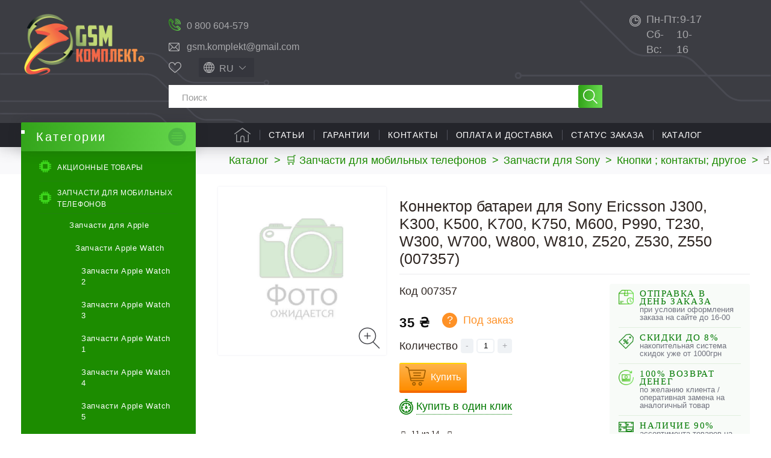

--- FILE ---
content_type: text/html; charset=utf-8
request_url: https://gsm-komplekt.ua/product/5545/
body_size: 36080
content:
<!DOCTYPE HTML> <!--[if lt IE 7]><html class="no-js lt-ie9 lt-ie8 lt-ie7" lang="ru-ru"><![endif]--> <!--[if IE 7]><html class="no-js lt-ie9 lt-ie8 ie7" lang="ru-ru"><![endif]--> <!--[if IE 8]><html class="no-js lt-ie9 ie8" lang="ru-ru"><![endif]--> <!--[if gt IE 8]><html class="no-js ie9" lang="ru-ru"><![endif]--><html lang="ru-ru"><head><meta charset="utf-8" /><meta name="google-site-verification" content="vO7kdn8GO6Pt-ODeZGza4pCWLtxKbRupgZr8ZBiFBz0" /><title>◁ Коннектор батареи для Sony Ericsson J300, K300, K500, K700, K750, M600, P990, T230, W300, W700, W800, W810, Z520, Z530, Z550 (007357) купить в Украине ≡ Gsm-Komplekt®</title><meta name="description" content="☛ ❰❰Коннектор батареи для Sony Ericsson J300, K300, K500, K700, K750, M600, P990, T230, W300, W700, W800, W810, Z520, Z530, Z550 (007357)❱❱, цена: 35 грн. купить в интернет магазине 【Gsm-Komplekt】. ✅Акции и скидки ✍Отзывы ⭐️Характеристики. ✈ Быстрая доставка по всей Украине ☎ (061) 220-12-12" /><meta name="keywords" content="Коннектор батареи для Sony Ericsson J300, K300, K500, K700, K750, M600, P990, T230, W300, W700, W800, W810, Z520, Z530, Z550 купить интернет магазин Gsm-Komplekt®" /><meta name="robots" content="index,follow" /><meta name="viewport" content="width=device-width, minimum-scale=0.25, maximum-scale=5, initial-scale=1.0" /><meta name="apple-mobile-web-app-capable" content="yes" /><link rel="icon" type="image/vnd.microsoft.icon" href="/img/favicon.ico?1741251338" /><link rel="shortcut icon" type="image/x-icon" href="/img/favicon.ico?1741251338" /><link rel="preload" as="image" href="https://gsm-komplekt.ua/img/p/ru-default-large_default.jpg"><link rel="preload" href="https://gsm-komplekt.ua/themes/gsmkomplekt/cache/v_1460_b47407c6ecbe57aa3a699fa3eec28583_all.css" as="style" /><link rel="stylesheet" href="https://gsm-komplekt.ua/themes/gsmkomplekt/cache/v_1460_b47407c6ecbe57aa3a699fa3eec28583_all.css" type="text/css" media="all" /> <!--[if IE 8]> 
<script src="https://oss.maxcdn.com/libs/html5shiv/3.7.0/html5shiv.js"></script> 
<script src="https://oss.maxcdn.com/libs/respond.js/1.3.0/respond.min.js"></script> <![endif]-->  <meta property="og:type" content="product" /><meta property="og:url" content="https://gsm-komplekt.ua/product/5545/" /><meta property="og:title" content="◁ Коннектор батареи для Sony Ericsson J300, K300, K500, K700, K750, M600, P990, T230, W300, W700, W800, W810, Z520, Z530, Z550 (007357) купить в Украине ≡ Gsm-Komplekt®" /><meta property="og:site_name" content="GSM комплект - Украина" /><meta property="og:description" content="☛ ❰❰Коннектор батареи для Sony Ericsson J300, K300, K500, K700, K750, M600, P990, T230, W300, W700, W800, W810, Z520, Z530, Z550 (007357)❱❱, цена: 35 грн. купить в интернет магазине 【Gsm-Komplekt】. ✅Акции и скидки ✍Отзывы ⭐️Характеристики. ✈ Быстрая доставка по всей Украине ☎ (061) 220-12-12" /><meta property="product:pretax_price:amount" content="35" /><meta property="product:pretax_price:currency" content="UAH" /><meta property="product:price:amount" content="35" /><meta property="product:price:currency" content="UAH" /><div style="display: none;"></div><div style="display: none;"></div><div style="display: none;"></div><div style="display: none;"></div><div style="display: none;"></div><div style="display: none;"></div><div style="display: none;"></div><div style="display: none;"></div><div style="display: none;"></div><div style="display: none;"></div><div style="display: none;"></div><div style="display: none;"></div><div style="display: none;"></div><link rel="alternate" hreflang="x-default" href="https://gsm-komplekt.ua/product/5545/" /><link rel="alternate" hreflang="ru-UA" href="https://gsm-komplekt.ua/product/5545/" /><link rel="alternate" hreflang="uk-UA" href="https://gsm-komplekt.ua/ua/product/5545/" /><div style="display: none;"></div></head><body id="product" class="product product-5545 product-konnektor-batarei-dlja-sony-ericsson-k700j300k300k500k750t230m600p990w300w700w800w810z520z530z550z610 category-1582 category-knopki-kontakty-drugoe_m6 hide-right-column lang_ru is_bot"><div id="page"><div class="header-container"> <header id="header"><div class="banner"><div class="container"><div class="row"></div></div></div><div class="nav"><div class="container-fluid"><div class="row"> <nav><div class="shopping_cart_mob_box"> <a href="https://gsm-komplekt.ua/quick-order"> </a></div> </nav></div></div></div><div class="header-child"><div class="container-fluid"><div class="row header-child-row"><div id="header_logo"> <a href="https://gsm-komplekt.ua/" title="GSM комплект - Украина"> <picture> <source type="image/webp" srcset="/img/default-logo.webp"> <source type="image/jpeg" srcset="https://gsm-komplekt.ua/img/default-logo-1615855463.jpg"> <img class="logo img-responsive" src="https://gsm-komplekt.ua/img/default-logo-1615855463.jpg" alt="GSM комплект - Украина" width="236" height="122"/> </picture> </a><div class="cpt_logo_slogan"><p class="logo"> <a href="/">Запчасти и комплектующие для мобильных телефонов</a></p></div></div><div id="search_block_top_container"><div id="search_block_top_container_first"><div id="gsm-kontakts" class="col-sm-5 clearfix"><div class="gsm-contacts stretch"><div class="working-hours"><a href="tel:0800604579">0 800 604-579</a></div><div class="email-holder"><a href="mailto:gsm.komplekt@gmail.com">gsm.komplekt@gmail.com</a></div></div></div><div class="search_block_top_container_first_s_div"><div id="top-favorites"><div data-href="https://gsm-komplekt.ua/module/favoriteproducts/account" class="favorite-link">Избранное</div></div><div id="languages-block-top" class="languages-block"><div class="current"> <span>ru</span></div></form><ul id="first-languages" class="languages-block_ul toogle_content"><li> <a href="https://gsm-komplekt.ua/ua/product/5545/" data-iso="ua" title="Українська (Ukrainian)"> <span>ua</span> </a></li></ul></div></div></div><div id="search_block_top" class="col-sm-5 clearfix"><form id="searchbox" method="get" action="//gsm-komplekt.ua/search" > <input type="hidden" name="controller" value="search" /> <input type="hidden" name="orderby" value="quantity" /> <input type="hidden" name="orderway" value="desc" /> <input class="search_query form-control" type="text" id="search_query_top" name="search_query" placeholder="Поиск" value="" /> <button type="submit" name="submit_search" class="btn btn-default button-search" title="Поиск"> <span>Поиск</span> </button></form></div></div><div id="block_contact_infos_top"><div class="block_contact_infos_address_phones"><div><span>Пн-Пт:</span>9-17</div><div><span>Сб-Вс:</span>10-16</div></div></div><div style="display: none;"></div><div id="block_top_menu" class="sf-contener clearfix col-lg-12"><div class="cat-title">Меню</div><ul class="sf-menu clearfix menu-content"><li class="catalog-menu-link-box"> <a href="#" class="catalog-menu-link">Каталог</a></li><li><a href="/" title="Главная">Главная</a></li><li><a href="/blog/articles-c2" title="Статьи">Статьи</a></li><li><a href="https://gsm-komplekt.ua/auxpage_1/" title="Гарантии">Гарантии</a></li><li><a href="https://gsm-komplekt.ua/auxpage_4/" title="Контакты">Контакты</a></li><li><a href="https://gsm-komplekt.ua/auxpage_2/" title="Оплата и доставка">Оплата и доставка</a></li><li><a href="/guest-tracking" title="Статус заказа">Статус заказа</a></li><li class=" is_childs no_hover action_click"><a href="https://gsm-komplekt.ua/" title="Каталог">Каталог</a></li><li class="user-account-link"> <a href="https://gsm-komplekt.ua/my-account" title="Войти" rel="nofollow">Войти</a></li></ul><div class="all_cats_list"></div><div class="gsm-mob-search hidden"><form id="searchbox-mobile" method="get" action="//gsm-komplekt.ua/search" > <input type="hidden" name="controller" value="search" /> <input type="hidden" name="orderby" value="sort_position" /> <input type="hidden" name="orderway" value="asc" /> <input class="search_query form-control" type="text" id="search_query_top_mob" name="search_query" placeholder="Search" value="" /></form></div></div>  </div></div></div> </header></div><div class="columns-container"><div id="columns" class="container-fluid"><div class="breadcrumb clearfix" itemscope="" itemtype="http://schema.org/BreadcrumbList"> <span itemprop="itemListElement" itemscope="" itemtype="http://schema.org/ListItem"> <a itemprop="item" href="https://gsm-komplekt.ua/" title="Каталог"> <span itemprop="name">Каталог</span> </a><meta itemprop="position" content="1"/> </span> <span class="navigation-pipe">&gt;</span> <span class="current_segment"><span itemscope="" itemprop="itemListElement" itemtype="http://schema.org/ListItem"><a itemprop="item" href="https://gsm-komplekt.ua/category/zapchasti-dlja-mobilnyh-telefonov/" title="Запчасти для мобильных телефонов" data-gg=""><span itemprop="name">&#128722; Запчасти для мобильных телефонов</span></a><meta itemprop="position" content="2" /></span><span class="navigation-pipe">></span><span itemscope="" itemprop="itemListElement" itemtype="http://schema.org/ListItem"><a itemprop="item" href="https://gsm-komplekt.ua/category/zapchasti-sony-sonyericsson/" title="Запчасти для Sony" data-gg=""><span itemprop="name">Запчасти для Sony</span></a><meta itemprop="position" content="3" /></span><span class="navigation-pipe">></span><span itemscope="" itemprop="itemListElement" itemtype="http://schema.org/ListItem"><a itemprop="item" href="https://gsm-komplekt.ua/category/knopki-kontakty-drugoe_m6/" title="Кнопки ; контакты; другое" data-gg=""><span itemprop="name">Кнопки ; контакты; другое</span></a><meta itemprop="position" content="4" /></span><span class="navigation-pipe">></span>&#9757; Коннектор батареи для Sony Ericsson J300, K300, K500, K700, K750, M600, P990, T230, W300, W700, W800, W810, Z520, Z530, Z550</span></div><div class="columns-row"><div id="left_column" class="column col-sm-3"><div id="categories_block_left" class="block"><div class="menu-button-wrap"> <button class="menu-button" title="Открыть каталог"> <span class="menu-line top_line"></span> <span class="menu-line middle_line"></span> <span class="menu-line bottom_line"></span> </button></div><p class="title_block category_title_block " data-id="2259"> <span class="goto-mainpage" data-href="https://gsm-komplekt.ua/" title="GSM комплект - Украина"> Категории </span></p><div class="block_content cpt_category_tree"><ul class="tree "><li> <a href="https://gsm-komplekt.ua/prices-drop" title="Акционные товары">Акционные товары</a></li><li > <span class="grower CLOSE"> </span> <a href="https://gsm-komplekt.ua/category/zapchasti-dlja-mobilnyh-telefonov/" title="Запчасти для мобильных телефонов"> <i>&nbsp;</i>Запчасти для мобильных телефонов </a><ul><li > <span class="grower CLOSE"> </span> <a href="https://gsm-komplekt.ua/category/zapchasti-dlja-apple-ipad/" title="Запчасти для Apple"> <i>&nbsp;</i>Запчасти для Apple </a><ul><li > <span class="grower CLOSE"> </span> <a href="https://gsm-komplekt.ua/category/zapchasti-apple-watch/" title="Запчасти Apple Watch"> <i>&nbsp;</i>Запчасти Apple Watch </a><ul><li > <a href="https://gsm-komplekt.ua/category/zapchasti-apple-watch-2/" title="Запчасти Apple Watch 2"> <i>&nbsp;</i>Запчасти Apple Watch 2 </a></li><li > <a href="https://gsm-komplekt.ua/category/zapchasti-apple-watch-3/" title="Запчасти Apple Watch 3"> <i>&nbsp;</i>Запчасти Apple Watch 3 </a></li><li > <a href="https://gsm-komplekt.ua/category/zapchasti-apple-watch-1/" title="Запчасти Apple Watch 1"> <i>&nbsp;</i>Запчасти Apple Watch 1 </a></li><li > <a href="https://gsm-komplekt.ua/category/zapchasti-apple-watch-4/" title="Запчасти Apple Watch 4"> <i>&nbsp;</i>Запчасти Apple Watch 4 </a></li><li > <a href="https://gsm-komplekt.ua/category/zapchasti-apple-watch-5/" title="Запчасти Apple Watch 5"> <i>&nbsp;</i>Запчасти Apple Watch 5 </a></li><li > <a href="https://gsm-komplekt.ua/category/zapchasti-apple-watch-6/" title="Запчасти Apple Watch 6"> <i>&nbsp;</i>Запчасти Apple Watch 6 </a></li><li > <a href="https://gsm-komplekt.ua/category/zapchasti-apple-watch-7/" title="Запчасти Apple Watch 7"> <i>&nbsp;</i>Запчасти Apple Watch 7 </a></li><li > <a href="https://gsm-komplekt.ua/category/zapchasti-apple-watch-8/" title="Запчасти Apple Watch 8"> <i>&nbsp;</i>Запчасти Apple Watch 8 </a></li><li class="last"> <a href="https://gsm-komplekt.ua/category/zapchasti-apple-watch-se/" title="Запчасти Apple Watch SE"> <i>&nbsp;</i>Запчасти Apple Watch SE </a></li></ul></li><li > <span class="grower CLOSE"> </span> <a href="https://gsm-komplekt.ua/category/zapchasti-ipad/" title="Запчасти iPad"> <i>&nbsp;</i>Запчасти iPad </a><ul><li > <a href="https://gsm-komplekt.ua/category/zapchasti-ipadah/" title="Запчасти для iPad (2010)"> <i>&nbsp;</i>Запчасти для iPad (2010) </a></li><li > <a href="https://gsm-komplekt.ua/category/zapchasti-ipad-mini-6-2021/" title="Запчасти iPad mini 6 (2021)"> <i>&nbsp;</i>Запчасти iPad mini 6 (2021) </a></li><li > <a href="https://gsm-komplekt.ua/category/zapchasti-ipad-2/" title="Запчасти для iPad 2 (2011)"> <i>&nbsp;</i>Запчасти для iPad 2 (2011) </a></li><li > <a href="https://gsm-komplekt.ua/category/zapchasti-ipad-3-the-new-ipad/" title="Запчасти для iPad 3 (2012)"> <i>&nbsp;</i>Запчасти для iPad 3 (2012) </a></li><li > <a href="https://gsm-komplekt.ua/category/zapchasti-ipad-4/" title="Запчасти для iPad 4 (2012)"> <i>&nbsp;</i>Запчасти для iPad 4 (2012) </a></li><li > <a href="https://gsm-komplekt.ua/category/zapchasti-ipad-5-air/" title="Запчасти для iPad 5 (2017)"> <i>&nbsp;</i>Запчасти для iPad 5 (2017) </a></li><li > <a href="https://gsm-komplekt.ua/category/zapchasti-dlya-ipad-6-2018/" title="Запчасти для iPad 6 (2018)"> <i>&nbsp;</i>Запчасти для iPad 6 (2018) </a></li><li > <a href="https://gsm-komplekt.ua/category/zapchasti-dlya-ipad-7-2019/" title="Запчасти для iPad 7 (2019)"> <i>&nbsp;</i>Запчасти для iPad 7 (2019) </a></li><li > <a href="https://gsm-komplekt.ua/category/zapchasti-dlya-ipad-8-2020/" title="Запчасти для iPad 8 2020"> <i>&nbsp;</i>Запчасти для iPad 8 2020 </a></li><li > <a href="https://gsm-komplekt.ua/category/zapchasti-dlya-ipad-9-2021/" title="Запчасти для iPad 9 2021"> <i>&nbsp;</i>Запчасти для iPad 9 2021 </a></li><li > <a href="https://gsm-komplekt.ua/category/zapchasti-dlya-ipad-10-2022/" title="Запчасти для iPad 10 2022"> <i>&nbsp;</i>Запчасти для iPad 10 2022 </a></li><li > <a href="https://gsm-komplekt.ua/category/zapchasti-ipad-mini/" title="Запчасти iPad mini (2012)"> <i>&nbsp;</i>Запчасти iPad mini (2012) </a></li><li > <a href="https://gsm-komplekt.ua/category/zapchasti-ipad-mini-retina-2/" title="Запчасти iPad mini 2 retina (2013)"> <i>&nbsp;</i>Запчасти iPad mini 2 retina (2013) </a></li><li > <a href="https://gsm-komplekt.ua/category/zapchasti-ipad-mini-retina-3/" title="Запчасти iPad mini 3 retina (2014)"> <i>&nbsp;</i>Запчасти iPad mini 3 retina (2014) </a></li><li > <a href="https://gsm-komplekt.ua/category/zapchasti-ipad-mini-4-retina-2015/" title="Запчасти iPad mini 4 retina (2015)"> <i>&nbsp;</i>Запчасти iPad mini 4 retina (2015) </a></li><li > <a href="https://gsm-komplekt.ua/category/zapchasti-ipad-air-2/" title="Запчасти iPad Air 2 (2014)"> <i>&nbsp;</i>Запчасти iPad Air 2 (2014) </a></li><li > <a href="https://gsm-komplekt.ua/category/zapchasti-dlya-ipad-air-3-2019/" title="Запчасти для iPad Air 3 (2019)"> <i>&nbsp;</i>Запчасти для iPad Air 3 (2019) </a></li><li > <a href="https://gsm-komplekt.ua/category/zapchasti-dlya-ipad-air-4-2020/" title="Запчасти для iPad Air 4 2020"> <i>&nbsp;</i>Запчасти для iPad Air 4 2020 </a></li><li > <a href="https://gsm-komplekt.ua/category/zapchasti-dlya-ipad-air-5-2022/" title="Запчасти для iPad Air 5 2022"> <i>&nbsp;</i>Запчасти для iPad Air 5 2022 </a></li><li > <a href="https://gsm-komplekt.ua/category/zapchasti-ipad-pro/" title="Запчасти для iPad Pro 9.7 (2016)"> <i>&nbsp;</i>Запчасти для iPad Pro 9.7 (2016) </a></li><li > <a href="https://gsm-komplekt.ua/category/zapchasti-dlya-ipad-pro-105-2017/" title="Запчасти для iPad Pro 10.5 (2017)"> <i>&nbsp;</i>Запчасти для iPad Pro 10.5 (2017) </a></li><li > <a href="https://gsm-komplekt.ua/category/zapchasti-dlya-ipad-pro-11-2018/" title="Запчасти для iPad Pro 11&quot; (2018)"> <i>&nbsp;</i>Запчасти для iPad Pro 11&quot; (2018) </a></li><li > <a href="https://gsm-komplekt.ua/category/zapchasti-dlya-ipad-pro-129/" title="Запчасти для iPad Pro 12.9"> <i>&nbsp;</i>Запчасти для iPad Pro 12.9 </a></li><li > <a href="https://gsm-komplekt.ua/category/mikroskhemy-dlya-ipad/" title="Микросхемы для iPad"> <i>&nbsp;</i>Микросхемы для iPad </a></li><li class="last"> <a href="https://gsm-komplekt.ua/category/zapchasti-dlya-ipad-2024/" title="Запчасти для iPad (2024)"> <i>&nbsp;</i>Запчасти для iPad (2024) </a></li></ul></li><li > <span class="grower CLOSE"> </span> <a href="https://gsm-komplekt.ua/category/zapchasti-iphone/" title="Запчасти iPhone"> <i>&nbsp;</i>Запчасти iPhone </a><ul><li > <a href="https://gsm-komplekt.ua/category/zapchasti-dlya-iphone-234/" title="Запчасти для iPhone 2,3,4"> <i>&nbsp;</i>Запчасти для iPhone 2,3,4 </a></li><li > <a href="https://gsm-komplekt.ua/category/zapchasti-iphone-5/" title="Запчасти iPhone 5"> <i>&nbsp;</i>Запчасти iPhone 5 </a></li><li > <a href="https://gsm-komplekt.ua/category/zapchasti-iphone-5s/" title="Запчасти iPhone 5s"> <i>&nbsp;</i>Запчасти iPhone 5s </a></li><li > <a href="https://gsm-komplekt.ua/category/zapchasti-iphone-5c/" title="Запчасти iPhone 5c"> <i>&nbsp;</i>Запчасти iPhone 5c </a></li><li > <a href="https://gsm-komplekt.ua/category/zapchasti-iphone-6/" title="Запчасти iPhone 6"> <i>&nbsp;</i>Запчасти iPhone 6 </a></li><li > <a href="https://gsm-komplekt.ua/category/zapchasti-iphone-6-plus/" title="Запчасти iPhone 6 Plus"> <i>&nbsp;</i>Запчасти iPhone 6 Plus </a></li><li > <a href="https://gsm-komplekt.ua/category/zapchasti-iphone-6s/" title="Запчасти для iPhone 6S"> <i>&nbsp;</i>Запчасти для iPhone 6S </a></li><li > <a href="https://gsm-komplekt.ua/category/zapchasti-iphone-6s-plus/" title="Запчасти для iPhone 6S Plus"> <i>&nbsp;</i>Запчасти для iPhone 6S Plus </a></li><li > <a href="https://gsm-komplekt.ua/category/zapchasti-iphone-7/" title="Запчасти для iPhone 7"> <i>&nbsp;</i>Запчасти для iPhone 7 </a></li><li > <a href="https://gsm-komplekt.ua/category/zapchasti-iphone-7-plus/" title="Запчасти для iPhone 7 Plus"> <i>&nbsp;</i>Запчасти для iPhone 7 Plus </a></li><li > <a href="https://gsm-komplekt.ua/category/zapchasti-iphone-8/" title="Запчасти для iPhone 8"> <i>&nbsp;</i>Запчасти для iPhone 8 </a></li><li > <a href="https://gsm-komplekt.ua/category/zapchasti-iphone-8-plus/" title="Запчасти для iPhone 8 Plus"> <i>&nbsp;</i>Запчасти для iPhone 8 Plus </a></li><li > <a href="https://gsm-komplekt.ua/category/zapchasti-iphone-x/" title="Запчасти для iPhone X"> <i>&nbsp;</i>Запчасти для iPhone X </a></li><li > <a href="https://gsm-komplekt.ua/category/zapchasti-dlya-iphone-xs/" title="Запчасти для iPhone XS"> <i>&nbsp;</i>Запчасти для iPhone XS </a></li><li > <a href="https://gsm-komplekt.ua/category/zapchasti-dlya-iphone-xr/" title="Запчасти для iPhone Xr"> <i>&nbsp;</i>Запчасти для iPhone Xr </a></li><li > <a href="https://gsm-komplekt.ua/category/zapchasti-dlya-iphone-xs-max/" title="Запчасти для iPhone Xs Max"> <i>&nbsp;</i>Запчасти для iPhone Xs Max </a></li><li > <a href="https://gsm-komplekt.ua/category/zapchasti-dlya-iphone-11/" title="Запчасти для iPhone 11"> <i>&nbsp;</i>Запчасти для iPhone 11 </a></li><li > <a href="https://gsm-komplekt.ua/category/zapchasti-dlya-iphone-11-pro/" title="Запчасти для iPhone 11 Pro"> <i>&nbsp;</i>Запчасти для iPhone 11 Pro </a></li><li > <a href="https://gsm-komplekt.ua/category/zapchasti-dlya-iphone-11-pro-max/" title="Запчасти для iPhone 11 Pro Max"> <i>&nbsp;</i>Запчасти для iPhone 11 Pro Max </a></li><li > <a href="https://gsm-komplekt.ua/category/zapchasti-dlya-iphone-se-2020/" title="Запчасти для iPhone SE 2020"> <i>&nbsp;</i>Запчасти для iPhone SE 2020 </a></li><li > <a href="https://gsm-komplekt.ua/category/zapchasti-dlya-iphone-12/" title="Запчасти для iPhone 12"> <i>&nbsp;</i>Запчасти для iPhone 12 </a></li><li > <a href="https://gsm-komplekt.ua/category/zapchasti-dlya-iphone-12-pro/" title="Запчасти для iPhone 12 Pro"> <i>&nbsp;</i>Запчасти для iPhone 12 Pro </a></li><li > <a href="https://gsm-komplekt.ua/category/zapchasti-dlya-iphone-12-pro-max/" title="Запчасти для iPhone 12 Pro Max"> <i>&nbsp;</i>Запчасти для iPhone 12 Pro Max </a></li><li > <a href="https://gsm-komplekt.ua/category/zapchasti-dlya-iphone-12-mini/" title="Запчасти для iPhone 12 mini"> <i>&nbsp;</i>Запчасти для iPhone 12 mini </a></li><li > <a href="https://gsm-komplekt.ua/category/mikroskhemy-dlya-iphone/" title="Микросхемы для iPhone"> <i>&nbsp;</i>Микросхемы для iPhone </a></li><li > <a href="https://gsm-komplekt.ua/category/zapchasti-dlya-iphone-13/" title="Запчасти для iPhone 13"> <i>&nbsp;</i>Запчасти для iPhone 13 </a></li><li > <a href="https://gsm-komplekt.ua/category/zapchasti-dlya-iphone-13-pro/" title="Запчасти для iPhone 13 Pro"> <i>&nbsp;</i>Запчасти для iPhone 13 Pro </a></li><li > <a href="https://gsm-komplekt.ua/category/zapchasti-dlya-iphone-13-pro-max/" title="Запчасти для iPhone 13 Pro Max"> <i>&nbsp;</i>Запчасти для iPhone 13 Pro Max </a></li><li > <a href="https://gsm-komplekt.ua/category/zapchasti-iphone-13-mini/" title="Запчасти iPhone 13 mini"> <i>&nbsp;</i>Запчасти iPhone 13 mini </a></li><li > <a href="https://gsm-komplekt.ua/category/zapchasti-dlya-iphone-14/" title="Запчасти для iPhone 14"> <i>&nbsp;</i>Запчасти для iPhone 14 </a></li><li > <a href="https://gsm-komplekt.ua/category/zapchasti-dlya-iphone-14-plus/" title="Запчасти для iPhone 14 Plus"> <i>&nbsp;</i>Запчасти для iPhone 14 Plus </a></li><li > <a href="https://gsm-komplekt.ua/category/zapchasti-dlya-iphone-14-pro/" title="Запчасти для iPhone 14 Pro"> <i>&nbsp;</i>Запчасти для iPhone 14 Pro </a></li><li > <a href="https://gsm-komplekt.ua/category/zapchasti-dlya-iphone-14-pro-max/" title="Запчасти для iPhone 14 Pro Max"> <i>&nbsp;</i>Запчасти для iPhone 14 Pro Max </a></li><li > <a href="https://gsm-komplekt.ua/category/zapchasti-dlya-iphone-15/" title="Запчасти для iPhone 15"> <i>&nbsp;</i>Запчасти для iPhone 15 </a></li><li > <a href="https://gsm-komplekt.ua/category/zapchasti-dlya-iphone-15-pro-max/" title="Запчасти для iPhone 15 Pro Max"> <i>&nbsp;</i>Запчасти для iPhone 15 Pro Max </a></li><li > <a href="https://gsm-komplekt.ua/category/zapchasti-dlya-iphone-15-plus/" title="Запчасти для iPhone 15 Plus"> <i>&nbsp;</i>Запчасти для iPhone 15 Plus </a></li><li > <a href="https://gsm-komplekt.ua/category/zapchasti-dlya-iphone-15-pro/" title="Запчасти для iPhone 15 Pro"> <i>&nbsp;</i>Запчасти для iPhone 15 Pro </a></li><li > <a href="https://gsm-komplekt.ua/category/zapchasti-dlya-iphone-16/" title="Запчасти для iPhone 16"> <i>&nbsp;</i>Запчасти для iPhone 16 </a></li><li > <a href="https://gsm-komplekt.ua/category/zapchasti-dlya-iphone-16-pro/" title="Запчасти для iPhone 16 Pro"> <i>&nbsp;</i>Запчасти для iPhone 16 Pro </a></li><li > <a href="https://gsm-komplekt.ua/category/zapchasti-dlya-iphone-16-pro-max/" title="Запчасти для iPhone 16 Pro Max"> <i>&nbsp;</i>Запчасти для iPhone 16 Pro Max </a></li><li > <a href="https://gsm-komplekt.ua/category/zapchasti-dlya-iphone-16-plus/" title="Запчасти для iPhone 16 Plus"> <i>&nbsp;</i>Запчасти для iPhone 16 Plus </a></li><li > <a href="https://gsm-komplekt.ua/category/zapchasti-dlya-iphone-17/" title="Запчасти для iPhone 17"> <i>&nbsp;</i>Запчасти для iPhone 17 </a></li><li > <a href="https://gsm-komplekt.ua/category/zapchasti-dlya-iphone-17-pro/" title="Запчасти для iPhone 17 Pro"> <i>&nbsp;</i>Запчасти для iPhone 17 Pro </a></li><li > <a href="https://gsm-komplekt.ua/category/zapchasti-dlya-iphone-17-pro-max/" title="Запчасти для iPhone 17 Pro Max"> <i>&nbsp;</i>Запчасти для iPhone 17 Pro Max </a></li><li class="last"> <a href="https://gsm-komplekt.ua/category/zapchasti-dlya-iphone-17-air/" title="Запчасти для iPhone 17 Air"> <i>&nbsp;</i>Запчасти для iPhone 17 Air </a></li></ul></li><li > <span class="grower CLOSE"> </span> <a href="https://gsm-komplekt.ua/category/zapchasti-ipod/" title="Запчасти iPod"> <i>&nbsp;</i>Запчасти iPod </a><ul><li > <a href="https://gsm-komplekt.ua/category/sensornye-ekrany-dlja-ipod/" title="Сенсорные экраны для iPod"> <i>&nbsp;</i>Сенсорные экраны для iPod </a></li><li > <a href="https://gsm-komplekt.ua/category/displei-dlja-ipod/" title="Дисплеи для iPod"> <i>&nbsp;</i>Дисплеи для iPod </a></li><li > <a href="https://gsm-komplekt.ua/category/shlejfy-dlja-ipod/" title="Шлейфы для iPod"> <i>&nbsp;</i>Шлейфы для iPod </a></li><li class="last"> <a href="https://gsm-komplekt.ua/category/akkumuljatory-dlja-ipod/" title="Аккумуляторы для iPod"> <i>&nbsp;</i>Аккумуляторы для iPod </a></li></ul></li><li class="last"> <a href="https://gsm-komplekt.ua/category/zapchasti-dlya-macbook/" title="Запчасти для MacBook"> <i>&nbsp;</i>Запчасти для MacBook </a></li></ul></li><li > <span class="grower CLOSE"> </span> <a href="https://gsm-komplekt.ua/category/zapchasti-huawei/" title="Запчасти для Huawei"> <i>&nbsp;</i>Запчасти для Huawei </a><ul><li > <a href="https://gsm-komplekt.ua/category/displei-dlja-huawei/" title="Дисплеи Huawei"> <i>&nbsp;</i>Дисплеи Huawei </a></li><li > <a href="https://gsm-komplekt.ua/category/derzhateli-sim-dlya-huawei/" title="Держатели SIM карты Huawei"> <i>&nbsp;</i>Держатели SIM карты Huawei </a></li><li > <a href="https://gsm-komplekt.ua/category/dinamiki-i-zvonki-dlya-huawei/" title="Динамики и звонки для Huawei"> <i>&nbsp;</i>Динамики и звонки для Huawei </a></li><li > <a href="https://gsm-komplekt.ua/category/drugie-zapchasti-dlja-huawei/" title="Другие запчасти для Huawei"> <i>&nbsp;</i>Другие запчасти для Huawei </a></li><li > <a href="https://gsm-komplekt.ua/category/kamery-dlya-huawei/" title="Камеры Huawei"> <i>&nbsp;</i>Камеры Huawei </a></li><li > <a href="https://gsm-komplekt.ua/category/konnektory-zaryadki-dlya-huawei/" title="Коннекторы зарядки Huawei"> <i>&nbsp;</i>Коннекторы зарядки Huawei </a></li><li > <a href="https://gsm-komplekt.ua/category/konnektory-sim-karty-dlya-huawei/" title="Коннекторы SIM-карты Huawei"> <i>&nbsp;</i>Коннекторы SIM-карты Huawei </a></li><li > <a href="https://gsm-komplekt.ua/category/korpusy-dlja-huawei/" title="Корпуса Huawei"> <i>&nbsp;</i>Корпуса Huawei </a></li><li > <a href="https://gsm-komplekt.ua/category/sensornyj-ekran-dlja-huawei/" title="Сенсорный экран Huawei"> <i>&nbsp;</i>Сенсорный экран Huawei </a></li><li > <a href="https://gsm-komplekt.ua/category/steklo-korpusa-dlya-huawei/" title="Стекло дисплея Huawei"> <i>&nbsp;</i>Стекло дисплея Huawei </a></li><li > <a href="https://gsm-komplekt.ua/category/steklo-kamery-huawei/" title="Стекло камеры Huawei"> <i>&nbsp;</i>Стекло камеры Huawei </a></li><li > <a href="https://gsm-komplekt.ua/category/shlejfy-dlja-huawei/" title="Шлейфы Huawei"> <i>&nbsp;</i>Шлейфы Huawei </a></li><li > <a href="https://gsm-komplekt.ua/category/akkumuljatory-dlja-huawei/" title="Аккумуляторы Huawei"> <i>&nbsp;</i>Аккумуляторы Huawei </a></li><li > <a href="https://gsm-komplekt.ua/category/oca-plenki-dlya-huawei/" title="OCA пленки Huawei"> <i>&nbsp;</i>OCA пленки Huawei </a></li><li class="last"> <a href="https://gsm-komplekt.ua/category/mikroskhemy-dlya-huawei/" title="Микросхемы для Huawei"> <i>&nbsp;</i>Микросхемы для Huawei </a></li></ul></li><li > <span class="grower CLOSE"> </span> <a href="https://gsm-komplekt.ua/category/zapchasti-dlja-xiaomi/" title="Запчасти для Xiaomi"> <i>&nbsp;</i>Запчасти для Xiaomi </a><ul><li > <a href="https://gsm-komplekt.ua/category/oca-plenki-dlya-xiaomi/" title="OCA пленки Xiaomi"> <i>&nbsp;</i>OCA пленки Xiaomi </a></li><li > <a href="https://gsm-komplekt.ua/category/akkumuljatory-dlja-xiaomi/" title="Аккумуляторы Xiaomi"> <i>&nbsp;</i>Аккумуляторы Xiaomi </a></li><li > <a href="https://gsm-komplekt.ua/category/derzhateli-sim-karty-dlya-xiaomi/" title="Держатели SIM-карты Xiaomi"> <i>&nbsp;</i>Держатели SIM-карты Xiaomi </a></li><li > <a href="https://gsm-komplekt.ua/category/dinamiki-dlya-xiaomi/" title="Динамики Xiaomi"> <i>&nbsp;</i>Динамики Xiaomi </a></li><li > <a href="https://gsm-komplekt.ua/category/displei-dlja-xiaomi/" title="Дисплеи Xiaomi"> <i>&nbsp;</i>Дисплеи Xiaomi </a></li><li > <a href="https://gsm-komplekt.ua/category/zvonki-dlya-xiaomi/" title="Звонки Xiaomi"> <i>&nbsp;</i>Звонки Xiaomi </a></li><li > <a href="https://gsm-komplekt.ua/category/kamery-dlya-xiaomi/" title="Камеры Xiaomi"> <i>&nbsp;</i>Камеры Xiaomi </a></li><li > <a href="https://gsm-komplekt.ua/category/konnektor-handsfree-xiaomi/" title="Коннектор handsfree Xiaomi"> <i>&nbsp;</i>Коннектор handsfree Xiaomi </a></li><li > <a href="https://gsm-komplekt.ua/category/konnektor-sim-karty-xiaomi/" title="Коннектор SIM-карты Xiaomi"> <i>&nbsp;</i>Коннектор SIM-карты Xiaomi </a></li><li > <a href="https://gsm-komplekt.ua/category/konnektory-zaryadki-dlya-xiaomi/" title="Коннекторы зарядки Xiaomi"> <i>&nbsp;</i>Коннекторы зарядки Xiaomi </a></li><li > <a href="https://gsm-komplekt.ua/category/korpusa-kryshki-dlja-xiaomi/" title="Корпуса крышки Xiaomi"> <i>&nbsp;</i>Корпуса крышки Xiaomi </a></li><li > <a href="https://gsm-komplekt.ua/category/mikroskhemy-dlya-xiaomi/" title="Микросхемы для Xiaomi"> <i>&nbsp;</i>Микросхемы для Xiaomi </a></li><li > <a href="https://gsm-komplekt.ua/category/sensornye-ekrany-dlja-xiaomi/" title="Сенсорные экраны Xiaomi"> <i>&nbsp;</i>Сенсорные экраны Xiaomi </a></li><li > <a href="https://gsm-komplekt.ua/category/stekla-korpusa-dlya-xiaomi/" title="Стекло дисплея Xiaomi"> <i>&nbsp;</i>Стекло дисплея Xiaomi </a></li><li > <a href="https://gsm-komplekt.ua/category/steklo-kamery-xiaomi/" title="Стекло камеры Xiaomi"> <i>&nbsp;</i>Стекло камеры Xiaomi </a></li><li > <a href="https://gsm-komplekt.ua/category/shlejfy-dlja-xiaomi/" title="Шлейфы Xiaomi"> <i>&nbsp;</i>Шлейфы Xiaomi </a></li><li class="last"> <a href="https://gsm-komplekt.ua/category/drugie-zapchasti-dlja-xiaomi/" title="Другие запчасти для Xiaomi"> <i>&nbsp;</i>Другие запчасти для Xiaomi </a></li></ul></li><li > <span class="grower CLOSE"> </span> <a href="https://gsm-komplekt.ua/category/zapchasti-samsung/" title="Запчасти для Samsung"> <i>&nbsp;</i>Запчасти для Samsung </a><ul><li > <a href="https://gsm-komplekt.ua/category/vibromotory/" title="Вибромоторы для Samsung"> <i>&nbsp;</i>Вибромоторы для Samsung </a></li><li > <a href="https://gsm-komplekt.ua/category/dinamiki-dlja-samsung/" title="Динамики для Samsung"> <i>&nbsp;</i>Динамики для Samsung </a></li><li > <a href="https://gsm-komplekt.ua/category/dinamiki-zvonki-dlja-samsung/" title="Динамики + Звонки для Samsung"> <i>&nbsp;</i>Динамики + Звонки для Samsung </a></li><li > <a href="https://gsm-komplekt.ua/category/displej-dlja-samsung/" title="Дисплей для Samsung"> <i>&nbsp;</i>Дисплей для Samsung </a></li><li > <a href="https://gsm-komplekt.ua/category/zvonki-dlja-samsung/" title="Звонки для Samsung"> <i>&nbsp;</i>Звонки для Samsung </a></li><li > <a href="https://gsm-komplekt.ua/category/kamery-dlja-samsung-/" title="Камеры для Samsung"> <i>&nbsp;</i>Камеры для Samsung </a></li><li > <a href="https://gsm-komplekt.ua/category/klaviaturnyj-modul-dlja-samsung/" title="Клавиатурный модуль для Samsung"> <i>&nbsp;</i>Клавиатурный модуль для Samsung </a></li><li > <a href="https://gsm-komplekt.ua/category/konnektor-zarjadki-dlja-samsung/" title="Коннектор зарядки для Samsung"> <i>&nbsp;</i>Коннектор зарядки для Samsung </a></li><li > <a href="https://gsm-komplekt.ua/category/korpusa-samsung/" title="Корпуса Samsung"> <i>&nbsp;</i>Корпуса Samsung </a></li><li > <a href="https://gsm-komplekt.ua/category/sensornyj-ekran-dlja-samsung/" title="Сенсорный экран для Samsung"> <i>&nbsp;</i>Сенсорный экран для Samsung </a></li><li > <a href="https://gsm-komplekt.ua/category/mikrofony-dlja-samsung/" title="Микрофоны для Samsung"> <i>&nbsp;</i>Микрофоны для Samsung </a></li><li > <a href="https://gsm-komplekt.ua/category/konnektor-handsfree-gnezdo-naushnikov-dlja-samsung/" title="Коннектор Handsfree (гнездо наушников) для Samsung"> <i>&nbsp;</i>Коннектор Handsfree (гнездо наушников) для Samsung </a></li><li > <a href="https://gsm-komplekt.ua/category/konnektor-sim-karty-dlja-samsung/" title="Коннектор SIM-карты и карты памяти для Samsung"> <i>&nbsp;</i>Коннектор SIM-карты и карты памяти для Samsung </a></li><li > <a href="https://gsm-komplekt.ua/category/shlejfy-dlja-samsung/" title="Шлейфы для Samsung"> <i>&nbsp;</i>Шлейфы для Samsung </a></li><li > <a href="https://gsm-komplekt.ua/category/drugoe-/" title="Разные запчасти для Samsung"> <i>&nbsp;</i>Разные запчасти для Samsung </a></li><li > <a href="https://gsm-komplekt.ua/category/derzhatel-sim-karty-samsung/" title="Держатель SIM-карты Samsung"> <i>&nbsp;</i>Держатель SIM-карты Samsung </a></li><li > <a href="https://gsm-komplekt.ua/category/steklo-kamery-samsung/" title="Стекло камеры Samsung"> <i>&nbsp;</i>Стекло камеры Samsung </a></li><li > <a href="https://gsm-komplekt.ua/category/stikery-skotch-samsung/" title="Стикеры, скотч Samsung"> <i>&nbsp;</i>Стикеры, скотч Samsung </a></li><li > <a href="https://gsm-komplekt.ua/category/akkumuljatory-dlja-telefonov-samsung/" title="Аккумулятор Samsung"> <i>&nbsp;</i>Аккумулятор Samsung </a></li><li > <a href="https://gsm-komplekt.ua/category/oca-plenki-dlya-samsung/" title="OCA пленки Samsung"> <i>&nbsp;</i>OCA пленки Samsung </a></li><li > <a href="https://gsm-komplekt.ua/category/mikroskhemy-dlya-samsung/" title="Микросхемы для Samsung"> <i>&nbsp;</i>Микросхемы для Samsung </a></li><li class="last"> <a href="https://gsm-komplekt.ua/category/stekla-korpusa_dn/" title="Стекла корпуса Samsung"> <i>&nbsp;</i>Стекла корпуса Samsung </a></li></ul></li><li > <span class="grower CLOSE"> </span> <a href="https://gsm-komplekt.ua/category/zapchasti-dlja-meizu/" title="Запчасти для Meizu"> <i>&nbsp;</i>Запчасти для Meizu </a><ul><li > <a href="https://gsm-komplekt.ua/category/derzhatel-sim-karty-meizu/" title="Держатель SIM карты Meizu"> <i>&nbsp;</i>Держатель SIM карты Meizu </a></li><li > <a href="https://gsm-komplekt.ua/category/dinamiki-i-zvonki-dlya-meizu/" title="Динамики и звонки Meizu"> <i>&nbsp;</i>Динамики и звонки Meizu </a></li><li > <a href="https://gsm-komplekt.ua/category/displei-dlja-meizu/" title="Дисплеи для Meizu"> <i>&nbsp;</i>Дисплеи для Meizu </a></li><li > <a href="https://gsm-komplekt.ua/category/drugie-zapchasti-dlya-meizu/" title="Другие запчасти для Meizu"> <i>&nbsp;</i>Другие запчасти для Meizu </a></li><li > <a href="https://gsm-komplekt.ua/category/kamery-meizu/" title="Камеры Meizu"> <i>&nbsp;</i>Камеры Meizu </a></li><li > <a href="https://gsm-komplekt.ua/category/konnektory-zaryadki-dlya-meizu/" title="Коннектори зарядки для Meizu"> <i>&nbsp;</i>Коннектори зарядки для Meizu </a></li><li > <a href="https://gsm-komplekt.ua/category/korpusa-dlja-meizu/" title="Корпуса для Meizu"> <i>&nbsp;</i>Корпуса для Meizu </a></li><li > <a href="https://gsm-komplekt.ua/category/sensornye-ekrany-dlja-meizu/" title="Сенсорные экраны для Meizu"> <i>&nbsp;</i>Сенсорные экраны для Meizu </a></li><li > <a href="https://gsm-komplekt.ua/category/steklo-displeya-meizu/" title="Стекло дисплея Meizu"> <i>&nbsp;</i>Стекло дисплея Meizu </a></li><li > <a href="https://gsm-komplekt.ua/category/steklo-kamery-meizu/" title="Стекло камеры Meizu"> <i>&nbsp;</i>Стекло камеры Meizu </a></li><li > <a href="https://gsm-komplekt.ua/category/shlejfa-dlja-meizu/" title="Шлейфа для Meizu"> <i>&nbsp;</i>Шлейфа для Meizu </a></li><li > <a href="https://gsm-komplekt.ua/category/akkumuljatory-dlja-meizu/" title="Аккумуляторы для Meizu"> <i>&nbsp;</i>Аккумуляторы для Meizu </a></li><li class="last"> <a href="https://gsm-komplekt.ua/category/oca-plenki-dlya-meizu/" title="OCA пленки для Meizu"> <i>&nbsp;</i>OCA пленки для Meizu </a></li></ul></li><li > <span class="grower CLOSE"> </span> <a href="https://gsm-komplekt.ua/category/zapchasti-dlja-acer/" title="Запчасти для Acer"> <i>&nbsp;</i>Запчасти для Acer </a><ul><li > <a href="https://gsm-komplekt.ua/category/sensornyj-ekran-dlja-acer/" title="Сенсорные экраны для Acer"> <i>&nbsp;</i>Сенсорные экраны для Acer </a></li><li class="last"> <a href="https://gsm-komplekt.ua/category/displei-dlja-acer/" title="Дисплеи для Acer"> <i>&nbsp;</i>Дисплеи для Acer </a></li></ul></li><li > <span class="grower CLOSE"> </span> <a href="https://gsm-komplekt.ua/category/zapchasti-dlja-alcatel/" title="Запчасти для Alcatel"> <i>&nbsp;</i>Запчасти для Alcatel </a><ul><li > <a href="https://gsm-komplekt.ua/category/akkumulyator-dlya-alcatel/" title="Аккумулятор для Alcatel"> <i>&nbsp;</i>Аккумулятор для Alcatel </a></li><li > <a href="https://gsm-komplekt.ua/category/sensornye-ekrany-dlja-alcatel/" title="Сенсорные экраны для Alcatel"> <i>&nbsp;</i>Сенсорные экраны для Alcatel </a></li><li > <a href="https://gsm-komplekt.ua/category/shlejfy-dlja-alcatel/" title="Шлейфы для Alcatel"> <i>&nbsp;</i>Шлейфы для Alcatel </a></li><li > <a href="https://gsm-komplekt.ua/category/drugie-zapchasti-dlja-alcatel/" title="Другие запчасти для Alcatel"> <i>&nbsp;</i>Другие запчасти для Alcatel </a></li><li class="last"> <a href="https://gsm-komplekt.ua/category/displei-dlja-alcatel/" title="Дисплеи для Alcatel"> <i>&nbsp;</i>Дисплеи для Alcatel </a></li></ul></li><li > <a href="https://gsm-komplekt.ua/category/zapchasti-dlja-archos/" title="Запчасти для Archos"> <i>&nbsp;</i>Запчасти для Archos </a></li><li > <span class="grower CLOSE"> </span> <a href="https://gsm-komplekt.ua/category/zapchasti-dlja-asus_4d/" title="Запчасти для Asus"> <i>&nbsp;</i>Запчасти для Asus </a><ul><li > <a href="https://gsm-komplekt.ua/category/akkumuljatory-dlja-asus/" title="Аккумуляторы для Asus"> <i>&nbsp;</i>Аккумуляторы для Asus </a></li><li > <a href="https://gsm-komplekt.ua/category/displej-dlja-asus/" title="Дисплей для Asus"> <i>&nbsp;</i>Дисплей для Asus </a></li><li > <a href="https://gsm-komplekt.ua/category/konnektory-sim-dlja-asus/" title="Коннекторы SIM для Asus"> <i>&nbsp;</i>Коннекторы SIM для Asus </a></li><li > <a href="https://gsm-komplekt.ua/category/korpus-dlja-asus/" title="Корпуса для Asus"> <i>&nbsp;</i>Корпуса для Asus </a></li><li > <a href="https://gsm-komplekt.ua/category/sensornyj-ekran-dlja-asus/" title="Сенсорные экраны для Asus"> <i>&nbsp;</i>Сенсорные экраны для Asus </a></li><li > <a href="https://gsm-komplekt.ua/category/shlejfy-dlja-telefonov-asus/" title="Шлейфы для телефонов Asus"> <i>&nbsp;</i>Шлейфы для телефонов Asus </a></li><li class="last"> <a href="https://gsm-komplekt.ua/category/drugie-zapchasti-dlya-asus/" title="Другие запчасти для Asus"> <i>&nbsp;</i>Другие запчасти для Asus </a></li></ul></li><li > <span class="grower CLOSE"> </span> <a href="https://gsm-komplekt.ua/category/zapchasti-dlja-blackberry/" title="Запчасти для Blackberry"> <i>&nbsp;</i>Запчасти для Blackberry </a><ul><li > <a href="https://gsm-komplekt.ua/category/dzhojstiki-dlja-blackberry/" title="Джойстики для Blackberry"> <i>&nbsp;</i>Джойстики для Blackberry </a></li><li > <a href="https://gsm-komplekt.ua/category/klaviaturnye-moduli-dlja-blackberry/" title="Клавиатурные модули для Blackberry"> <i>&nbsp;</i>Клавиатурные модули для Blackberry </a></li><li > <a href="https://gsm-komplekt.ua/category/konnektor-sim-karty-dlja-blackberry/" title="Коннектор SIM-карты для Blackberry"> <i>&nbsp;</i>Коннектор SIM-карты для Blackberry </a></li><li > <a href="https://gsm-komplekt.ua/category/konnektory-zarjadki-dlja-blackberry/" title="Коннекторы зарядки для Blackberry"> <i>&nbsp;</i>Коннекторы зарядки для Blackberry </a></li><li > <a href="https://gsm-komplekt.ua/category/sensornye-ekrany-dlja-blackberry/" title="Сенсорные экраны для Blackberry"> <i>&nbsp;</i>Сенсорные экраны для Blackberry </a></li><li > <a href="https://gsm-komplekt.ua/category/shlejfy-dlja-blackberry/" title="Шлейфы для Blackberry"> <i>&nbsp;</i>Шлейфы для Blackberry </a></li><li > <a href="https://gsm-komplekt.ua/category/drugie-zapchasti-dlja-blackberry/" title="Другие запчасти для Blackberry"> <i>&nbsp;</i>Другие запчасти для Blackberry </a></li><li class="last"> <a href="https://gsm-komplekt.ua/category/displei-dlja-blackberry/" title="Дисплеи для Blackberry"> <i>&nbsp;</i>Дисплеи для Blackberry </a></li></ul></li><li > <span class="grower CLOSE"> </span> <a href="https://gsm-komplekt.ua/category/zapchasti-dlya-blackview/" title="Запчасти для Blackview"> <i>&nbsp;</i>Запчасти для Blackview </a><ul><li > <a href="https://gsm-komplekt.ua/category/akkumulyator-blackview/" title="Аккумулятор Blackview"> <i>&nbsp;</i>Аккумулятор Blackview </a></li><li > <a href="https://gsm-komplekt.ua/category/displei-blackview/" title="Дисплеи Blackview"> <i>&nbsp;</i>Дисплеи Blackview </a></li><li class="last"> <a href="https://gsm-komplekt.ua/category/tachskrin-blackview/" title="Тачскрин Blackview"> <i>&nbsp;</i>Тачскрин Blackview </a></li></ul></li><li > <span class="grower CLOSE"> </span> <a href="https://gsm-komplekt.ua/category/zapchasti-dlja-blu/" title="Запчасти для BLU"> <i>&nbsp;</i>Запчасти для BLU </a><ul><li > <a href="https://gsm-komplekt.ua/category/sensornye-ekrany-dlja-blu/" title="Сенсорные экраны для BLU"> <i>&nbsp;</i>Сенсорные экраны для BLU </a></li><li class="last"> <a href="https://gsm-komplekt.ua/category/displei-dlja-blu/" title="Дисплеи для BLU"> <i>&nbsp;</i>Дисплеи для BLU </a></li></ul></li><li > <span class="grower CLOSE"> </span> <a href="https://gsm-komplekt.ua/category/zapchasti-dlja-bravis/" title="Запчасти для Bravis"> <i>&nbsp;</i>Запчасти для Bravis </a><ul><li > <a href="https://gsm-komplekt.ua/category/akkumulyator-bravis/" title="Аккумулятор Bravis"> <i>&nbsp;</i>Аккумулятор Bravis </a></li><li > <a href="https://gsm-komplekt.ua/category/displei-bravis/" title="Дисплеи Bravis"> <i>&nbsp;</i>Дисплеи Bravis </a></li><li class="last"> <a href="https://gsm-komplekt.ua/category/tachskrin-bravis/" title="Тачскрин Bravis"> <i>&nbsp;</i>Тачскрин Bravis </a></li></ul></li><li > <span class="grower CLOSE"> </span> <a href="https://gsm-komplekt.ua/category/zapchasti-dlja-doogee/" title="Запчасти для Doogee"> <i>&nbsp;</i>Запчасти для Doogee </a><ul><li > <a href="https://gsm-komplekt.ua/category/akkumulyatory-dlya-doogee/" title="Аккумуляторы Doogee"> <i>&nbsp;</i>Аккумуляторы Doogee </a></li><li > <a href="https://gsm-komplekt.ua/category/tachskriny-dlya-doogee/" title="Тачскрины Doogee"> <i>&nbsp;</i>Тачскрины Doogee </a></li><li class="last"> <a href="https://gsm-komplekt.ua/category/displei-dlya-doogee/" title="Дисплеи Doogee"> <i>&nbsp;</i>Дисплеи Doogee </a></li></ul></li><li > <span class="grower CLOSE"> </span> <a href="https://gsm-komplekt.ua/category/zapchasti-nokia/" title="Запчасти для Nokia"> <i>&nbsp;</i>Запчасти для Nokia </a><ul><li > <a href="https://gsm-komplekt.ua/category/antenny-dlja-nokia/" title="Антенны для Nokia"> <i>&nbsp;</i>Антенны для Nokia </a></li><li > <a href="https://gsm-komplekt.ua/category/vibromotor-dlja-mobilnyh-telefonov-nokia/" title="Вибромоторы для мобильных телефонов Nokia"> <i>&nbsp;</i>Вибромоторы для мобильных телефонов Nokia </a></li><li > <a href="https://gsm-komplekt.ua/category/dzhojstik-dlja-nokia/" title="Джойстик для Nokia"> <i>&nbsp;</i>Джойстик для Nokia </a></li><li > <a href="https://gsm-komplekt.ua/category/dinamiki-dlja-nokia/" title="Динамики для Nokia"> <i>&nbsp;</i>Динамики для Nokia </a></li><li > <a href="https://gsm-komplekt.ua/category/displej-dlja-nokia/" title="Дисплей для Nokia"> <i>&nbsp;</i>Дисплей для Nokia </a></li><li > <a href="https://gsm-komplekt.ua/category/zvonki-dlja-nokia/" title="Звонки для Nokia"> <i>&nbsp;</i>Звонки для Nokia </a></li><li > <a href="https://gsm-komplekt.ua/category/kamery-dlja-nokia/" title="Камеры для Nokia"> <i>&nbsp;</i>Камеры для Nokia </a></li><li > <a href="https://gsm-komplekt.ua/category/klaviaturnyj-modul-dlja-nokia/" title="Клавиатурный модуль для NOKIA"> <i>&nbsp;</i>Клавиатурный модуль для NOKIA </a></li><li > <a href="https://gsm-komplekt.ua/category/klaviatury-dlja-nokia/" title="Клавиатуры для Nokiа"> <i>&nbsp;</i>Клавиатуры для Nokiа </a></li><li > <a href="https://gsm-komplekt.ua/category/konnektor-zarjadki-dlja-nokia/" title="Коннектор зарядки для Nokia"> <i>&nbsp;</i>Коннектор зарядки для Nokia </a></li><li > <a href="https://gsm-komplekt.ua/category/konnektor-handsfree-gnezdo-naushnikov-dlja-nokia/" title="Коннектор Handsfree (гнездо наушников) для Nokia"> <i>&nbsp;</i>Коннектор Handsfree (гнездо наушников) для Nokia </a></li><li > <a href="https://gsm-komplekt.ua/category/sim-konnektor-dlja-nokia/" title="Коннектор SIM для Nokia"> <i>&nbsp;</i>Коннектор SIM для Nokia </a></li><li > <a href="https://gsm-komplekt.ua/category/mikrofony-dlja-nokia/" title="Микрофоны для Nokia"> <i>&nbsp;</i>Микрофоны для Nokia </a></li><li > <span class="grower CLOSE"> </span> <a href="https://gsm-komplekt.ua/category/korpusy-nokia/" title="Корпуса Nokia"> <i>&nbsp;</i>Корпуса Nokia </a><ul><li > <a href="https://gsm-komplekt.ua/category/korpusy-nokia-srednjaja-chast/" title="Средняя часть корпуса Nokia"> <i>&nbsp;</i>Средняя часть корпуса Nokia </a></li><li > <a href="https://gsm-komplekt.ua/category/aksessuary-dlja-nokia/" title="Стилусы для Nokia"> <i>&nbsp;</i>Стилусы для Nokia </a></li><li > <a href="https://gsm-komplekt.ua/category/shurupy-dlja-nokia/" title="Шурупы для Nokia"> <i>&nbsp;</i>Шурупы для Nokia </a></li><li class="last"> <a href="https://gsm-komplekt.ua/category/stekla-korpusa_r3/" title="Стекла корпуса Nokia"> <i>&nbsp;</i>Стекла корпуса Nokia </a></li></ul></li><li > <a href="https://gsm-komplekt.ua/category/drugoe-_wb/" title="Кнопки; контакты ;другое для Nokia"> <i>&nbsp;</i>Кнопки; контакты ;другое для Nokia </a></li><li > <a href="https://gsm-komplekt.ua/category/platy-displeja/" title="Платы дисплея"> <i>&nbsp;</i>Платы дисплея </a></li><li > <a href="https://gsm-komplekt.ua/category/sensornyj-ekran-dlja-nokia/" title="Сенсорный экран для Nokia"> <i>&nbsp;</i>Сенсорный экран для Nokia </a></li><li > <a href="https://gsm-komplekt.ua/category/shlejfy-dlja-nokia/" title="Шлейфы для Nokia"> <i>&nbsp;</i>Шлейфы для Nokia </a></li><li > <a href="https://gsm-komplekt.ua/category/akkumuljatory-dlja-nokia_pn/" title="Аккумуляторы для Nokia"> <i>&nbsp;</i>Аккумуляторы для Nokia </a></li><li class="last"> <a href="https://gsm-komplekt.ua/category/mikroskhemy-dlya-nokia/" title="Микросхемы для Nokia"> <i>&nbsp;</i>Микросхемы для Nokia </a></li></ul></li><li > <span class="grower CLOSE"> </span> <a href="https://gsm-komplekt.ua/category/zapchasti-dlja-ergo/" title="Запчасти для Ergo"> <i>&nbsp;</i>Запчасти для Ergo </a><ul><li > <a href="https://gsm-komplekt.ua/category/akkumulyator-ergo/" title="Аккумулятор Ergo"> <i>&nbsp;</i>Аккумулятор Ergo </a></li><li class="last"> <a href="https://gsm-komplekt.ua/category/tachskrin-ergo/" title="Тачскрин Ergo"> <i>&nbsp;</i>Тачскрин Ergo </a></li></ul></li><li > <span class="grower CLOSE"> </span> <a href="https://gsm-komplekt.ua/category/zapchasti-dlja-explay/" title="Запчасти для Explay"> <i>&nbsp;</i>Запчасти для Explay </a><ul><li > <a href="https://gsm-komplekt.ua/category/tachskrin-dlja-explay/" title="Тачскрин для Explay"> <i>&nbsp;</i>Тачскрин для Explay </a></li><li > <a href="https://gsm-komplekt.ua/category/displej-dlja-explay/" title="Дисплей для Explay"> <i>&nbsp;</i>Дисплей для Explay </a></li><li class="last"> <a href="https://gsm-komplekt.ua/category/akkumulyatory-dlya-explay/" title="Аккумуляторы для Explay"> <i>&nbsp;</i>Аккумуляторы для Explay </a></li></ul></li><li > <span class="grower CLOSE"> </span> <a href="https://gsm-komplekt.ua/category/zapchasti-dlya-fly/" title="Запчасти для Fly"> <i>&nbsp;</i>Запчасти для Fly </a><ul><li > <a href="https://gsm-komplekt.ua/category/akkumuljatory-dlja-telefonov-fly/" title="Аккумуляторы для Fly"> <i>&nbsp;</i>Аккумуляторы для Fly </a></li><li > <a href="https://gsm-komplekt.ua/category/dinamiki-dinamik-sluhovoj-ushnoj-dlja-fly/" title="Динамики (динамик слуховой; ушной) для Fly"> <i>&nbsp;</i>Динамики (динамик слуховой; ушной) для Fly </a></li><li > <a href="https://gsm-komplekt.ua/category/displei-dlja-fly/" title="Дисплеи для Fly"> <i>&nbsp;</i>Дисплеи для Fly </a></li><li > <a href="https://gsm-komplekt.ua/category/zvonki-polifonicheskie-dinamiki-dlja-fly/" title="Звонки (полифонические динамики) для Fly"> <i>&nbsp;</i>Звонки (полифонические динамики) для Fly </a></li><li > <a href="https://gsm-komplekt.ua/category/klaviaturnyj-modul-dlja-telefona-fly/" title="Клавиатурный модуль для телефона Fly"> <i>&nbsp;</i>Клавиатурный модуль для телефона Fly </a></li><li > <a href="https://gsm-komplekt.ua/category/konnektor-zarjadki-dlja-fly/" title="Коннектор зарядки для Fly"> <i>&nbsp;</i>Коннектор зарядки для Fly </a></li><li > <a href="https://gsm-komplekt.ua/category/konnektor-handsfree-dlja-fly/" title="Коннектор handsfree для Fly"> <i>&nbsp;</i>Коннектор handsfree для Fly </a></li><li > <a href="https://gsm-komplekt.ua/category/konnektor-sim-karty-fly/" title="Коннектор SIM-карт и карт памяти FLY"> <i>&nbsp;</i>Коннектор SIM-карт и карт памяти FLY </a></li><li > <a href="https://gsm-komplekt.ua/category/korpusa-fly/" title="Корпус; части корпуса;клавиатуры для Fly"> <i>&nbsp;</i>Корпус; части корпуса;клавиатуры для Fly </a></li><li > <a href="https://gsm-komplekt.ua/category/mikrofon-dlja-fly/" title="Микрофон для Fly"> <i>&nbsp;</i>Микрофон для Fly </a></li><li > <a href="https://gsm-komplekt.ua/category/tachskriny-fly/" title="Сенсорные экраны для Fly"> <i>&nbsp;</i>Сенсорные экраны для Fly </a></li><li > <a href="https://gsm-komplekt.ua/category/drugoe-neotsortirovano/" title="Разные запчасти для Fly"> <i>&nbsp;</i>Разные запчасти для Fly </a></li><li class="last"> <a href="https://gsm-komplekt.ua/category/shlejfy-dlja-fly/" title="Шлейфы ; клавиатурные модули для Fly"> <i>&nbsp;</i>Шлейфы ; клавиатурные модули для Fly </a></li></ul></li><li > <a href="https://gsm-komplekt.ua/category/zapchasti-dlja-gionee/" title="Запчасти для Gionee"> <i>&nbsp;</i>Запчасти для Gionee </a></li><li > <span class="grower CLOSE"> </span> <a href="https://gsm-komplekt.ua/category/zapchasti-dlya-google-pixel/" title="Запчасти для Google Pixel"> <i>&nbsp;</i>Запчасти для Google Pixel </a><ul><li > <a href="https://gsm-komplekt.ua/category/akkumulyator-dlya-google-pixel/" title="Аккумулятор для Google Pixel"> <i>&nbsp;</i>Аккумулятор для Google Pixel </a></li><li > <a href="https://gsm-komplekt.ua/category/displej-dlya-google-pixel/" title="Дисплей для Google Pixel"> <i>&nbsp;</i>Дисплей для Google Pixel </a></li><li > <a href="https://gsm-komplekt.ua/category/korpusa-dlya-google-pixel/" title="Корпуса для Google Pixel"> <i>&nbsp;</i>Корпуса для Google Pixel </a></li><li > <a href="https://gsm-komplekt.ua/category/steklo-displeya-dlya-google-pixel/" title="Стекло дисплея для Google Pixel"> <i>&nbsp;</i>Стекло дисплея для Google Pixel </a></li><li class="last"> <a href="https://gsm-komplekt.ua/category/drugie-zapchasti-dlya-google-pixel/" title="Другие запчасти для Google Pixel"> <i>&nbsp;</i>Другие запчасти для Google Pixel </a></li></ul></li><li > <span class="grower CLOSE"> </span> <a href="https://gsm-komplekt.ua/category/zapchasti-dlja-gsmart/" title="Запчасти для GSmart"> <i>&nbsp;</i>Запчасти для GSmart </a><ul><li > <a href="https://gsm-komplekt.ua/category/sensornye-ekrany-dlja-gsmart/" title="Сенсорные экраны для GSmart"> <i>&nbsp;</i>Сенсорные экраны для GSmart </a></li><li > <a href="https://gsm-komplekt.ua/category/akkumuljatory-dlja-gsmart/" title="Аккумуляторы для Gsmart"> <i>&nbsp;</i>Аккумуляторы для Gsmart </a></li><li class="last"> <a href="https://gsm-komplekt.ua/category/displei-dlja-gsmart/" title="Дисплеи для GSmart"> <i>&nbsp;</i>Дисплеи для GSmart </a></li></ul></li><li > <span class="grower CLOSE"> </span> <a href="https://gsm-komplekt.ua/category/zapchasti-htc/" title="Запчасти для HTC"> <i>&nbsp;</i>Запчасти для HTC </a><ul><li > <a href="https://gsm-komplekt.ua/category/akkumuljatory-dlja-htc/" title="Аккумуляторы для HTC"> <i>&nbsp;</i>Аккумуляторы для HTC </a></li><li > <a href="https://gsm-komplekt.ua/category/dinamiki-dlja-htc/" title="Динамики для HTC"> <i>&nbsp;</i>Динамики для HTC </a></li><li > <a href="https://gsm-komplekt.ua/category/displej-dlja-htc-q-tek-acer/" title="Дисплеи для HTC"> <i>&nbsp;</i>Дисплеи для HTC </a></li><li > <a href="https://gsm-komplekt.ua/category/zvonki-dlja-htc/" title="Звонки для HTC"> <i>&nbsp;</i>Звонки для HTC </a></li><li > <a href="https://gsm-komplekt.ua/category/mikrofony-dlja-htc/" title="Микрофоны для HTC"> <i>&nbsp;</i>Микрофоны для HTC </a></li><li > <a href="https://gsm-komplekt.ua/category/klaviaturnyj-modul-dlja-htc/" title="Клавиатурный модуль для HTC"> <i>&nbsp;</i>Клавиатурный модуль для HTC </a></li><li > <a href="https://gsm-komplekt.ua/category/konnektor-zarjadki-dlja-htc-p3300/" title="Коннектор зарядки для HTC"> <i>&nbsp;</i>Коннектор зарядки для HTC </a></li><li > <a href="https://gsm-komplekt.ua/category/konnektor-handsfree-dlja-htc/" title="Коннектор handsfree для HTC"> <i>&nbsp;</i>Коннектор handsfree для HTC </a></li><li > <a href="https://gsm-komplekt.ua/category/sim-konnektor-dlja-htc/" title="Коннектор SIM для HTC"> <i>&nbsp;</i>Коннектор SIM для HTC </a></li><li > <a href="https://gsm-komplekt.ua/category/korpusa-dlja-htc/" title="Корпуса для HTC"> <i>&nbsp;</i>Корпуса для HTC </a></li><li > <a href="https://gsm-komplekt.ua/category/kamery-dlja-htc/" title="Камеры для HTC"> <i>&nbsp;</i>Камеры для HTC </a></li><li > <a href="https://gsm-komplekt.ua/category/sensornye-ekrany-dlja-htc/" title="Сенсорные экраны для HTC"> <i>&nbsp;</i>Сенсорные экраны для HTC </a></li><li > <a href="https://gsm-komplekt.ua/category/shlejfy-dlja-htc/" title="Шлейфы для HTC"> <i>&nbsp;</i>Шлейфы для HTC </a></li><li class="last"> <a href="https://gsm-komplekt.ua/category/drugie-zapchasti-dlja-htc/" title="Другие запчасти для HTC"> <i>&nbsp;</i>Другие запчасти для HTC </a></li></ul></li><li > <a href="https://gsm-komplekt.ua/category/zapchasti-dlya-infinix/" title="Запчасти для Infinix"> <i>&nbsp;</i>Запчасти для Infinix </a></li><li > <a href="https://gsm-komplekt.ua/category/zapchasti-dlya-leagoo/" title="Запчасти для Leagoo"> <i>&nbsp;</i>Запчасти для Leagoo </a></li><li > <span class="grower CLOSE"> </span> <a href="https://gsm-komplekt.ua/category/zapchasti-lenovo/" title="Запчасти для Lenovo"> <i>&nbsp;</i>Запчасти для Lenovo </a><ul><li > <a href="https://gsm-komplekt.ua/category/dinamiki-dlja-lenovo/" title="Динамики для Lenovo"> <i>&nbsp;</i>Динамики для Lenovo </a></li><li > <a href="https://gsm-komplekt.ua/category/displei-lenovo/" title="Дисплеи для Lenovo"> <i>&nbsp;</i>Дисплеи для Lenovo </a></li><li > <a href="https://gsm-komplekt.ua/category/rjyytr/" title="Коннекторы Lenovo"> <i>&nbsp;</i>Коннекторы Lenovo </a></li><li > <a href="https://gsm-komplekt.ua/category/tachskriny-sensornye-ekrany-sensory-dlja-lenovo/" title="Сенсорный экран для Lenovo"> <i>&nbsp;</i>Сенсорный экран для Lenovo </a></li><li > <a href="https://gsm-komplekt.ua/category/korpusa-lenovo/" title="Корпуса Lenovo"> <i>&nbsp;</i>Корпуса Lenovo </a></li><li > <a href="https://gsm-komplekt.ua/category/shlejfy-dlja-lenovo/" title="Шлейфы для Lenovo"> <i>&nbsp;</i>Шлейфы для Lenovo </a></li><li > <a href="https://gsm-komplekt.ua/category/drugie-zapchasti-dlya-lenovo/" title="Другие запчасти для Lenovo"> <i>&nbsp;</i>Другие запчасти для Lenovo </a></li><li class="last"> <a href="https://gsm-komplekt.ua/category/akkumuljator-dlja-lenovo/" title="Аккумулятор для Lenovo"> <i>&nbsp;</i>Аккумулятор для Lenovo </a></li></ul></li><li > <span class="grower CLOSE"> </span> <a href="https://gsm-komplekt.ua/category/zapchasti-lg/" title="Запчасти для LG"> <i>&nbsp;</i>Запчасти для LG </a><ul><li > <a href="https://gsm-komplekt.ua/category/dinamiki-dlja-lg/" title="Динамики для LG"> <i>&nbsp;</i>Динамики для LG </a></li><li > <a href="https://gsm-komplekt.ua/category/dinamiki-zvonki-dlja-lg/" title="Динамики + Звонки для LG"> <i>&nbsp;</i>Динамики + Звонки для LG </a></li><li > <a href="https://gsm-komplekt.ua/category/djsplei-dlja-lg/" title="Дисплеи LG"> <i>&nbsp;</i>Дисплеи LG </a></li><li > <a href="https://gsm-komplekt.ua/category/zarjadnye-ustrojstva-dlja-lg/" title="Зарядные устройства для LG"> <i>&nbsp;</i>Зарядные устройства для LG </a></li><li > <a href="https://gsm-komplekt.ua/category/zvonki-dlja-lg/" title="Звонки для LG"> <i>&nbsp;</i>Звонки для LG </a></li><li > <a href="https://gsm-komplekt.ua/category/klaviaturnyj-modul-dlja-lg/" title="Клавиатурный модуль для LG"> <i>&nbsp;</i>Клавиатурный модуль для LG </a></li><li > <a href="https://gsm-komplekt.ua/category/konnektory-sim-karty-lg/" title="Коннекторы SIM и карт памяти LG"> <i>&nbsp;</i>Коннекторы SIM и карт памяти LG </a></li><li > <a href="https://gsm-komplekt.ua/category/konnektor-zarjadki-dlja-lg/" title="Коннектор зарядки для LG"> <i>&nbsp;</i>Коннектор зарядки для LG </a></li><li > <a href="https://gsm-komplekt.ua/category/konnektor-handsfree-dlja-lg/" title="Коннектор handsfree для LG"> <i>&nbsp;</i>Коннектор handsfree для LG </a></li><li > <a href="https://gsm-komplekt.ua/category/sensornyj-ekran-dlja-lg/" title="Сенсорный экран для LG"> <i>&nbsp;</i>Сенсорный экран для LG </a></li><li > <span class="grower CLOSE"> </span> <a href="https://gsm-komplekt.ua/category/korpusa-lg/" title="Корпуса LG"> <i>&nbsp;</i>Корпуса LG </a><ul><li class="last"> <a href="https://gsm-komplekt.ua/category/stekla-korpusa_ek/" title="Стекла корпуса LG"> <i>&nbsp;</i>Стекла корпуса LG </a></li></ul></li><li > <a href="https://gsm-komplekt.ua/category/mikrofony-dlja-lg/" title="Микрофоны для LG"> <i>&nbsp;</i>Микрофоны для LG </a></li><li > <a href="https://gsm-komplekt.ua/category/kamery-dlja-lg/" title="Камеры для LG"> <i>&nbsp;</i>Камеры для LG </a></li><li > <a href="https://gsm-komplekt.ua/category/shlejfy-dlja-lg/" title="Шлейфы для LG"> <i>&nbsp;</i>Шлейфы для LG </a></li><li > <a href="https://gsm-komplekt.ua/category/drogie-zapchasti-dlya-lg/" title="Другие запчасти для LG"> <i>&nbsp;</i>Другие запчасти для LG </a></li><li class="last"> <a href="https://gsm-komplekt.ua/category/akkumuljatory-dlja-lg/" title="Аккумуляторы для LG"> <i>&nbsp;</i>Аккумуляторы для LG </a></li></ul></li><li > <span class="grower CLOSE"> </span> <a href="https://gsm-komplekt.ua/category/zapchasti-dlya-motorola/" title="Запчасти для Motorola"> <i>&nbsp;</i>Запчасти для Motorola </a><ul><li > <a href="https://gsm-komplekt.ua/category/vibromotory-dlja-mobilnyh-telefonov-motorola/" title="Вибромоторы для мобильных телефонов Motorola"> <i>&nbsp;</i>Вибромоторы для мобильных телефонов Motorola </a></li><li > <a href="https://gsm-komplekt.ua/category/antenny-dlja-motorola/" title="Антенны для Motorola"> <i>&nbsp;</i>Антенны для Motorola </a></li><li > <a href="https://gsm-komplekt.ua/category/kamery-dlja-motorola/" title="Камеры для Motorola"> <i>&nbsp;</i>Камеры для Motorola </a></li><li > <a href="https://gsm-komplekt.ua/category/knopki-kontakty-drugoe/" title="Кнопки ; контакты; другое для Motorola"> <i>&nbsp;</i>Кнопки ; контакты; другое для Motorola </a></li><li > <a href="https://gsm-komplekt.ua/category/dinamiki-dlja-motorola/" title="Динамики для Motorola"> <i>&nbsp;</i>Динамики для Motorola </a></li><li > <a href="https://gsm-komplekt.ua/category/displej-dlja-motorola/" title="Дисплеи; тачскрины для Motorola"> <i>&nbsp;</i>Дисплеи; тачскрины для Motorola </a></li><li > <a href="https://gsm-komplekt.ua/category/mikrofony-dlja-motorola/" title="Микрофоны для Motorola"> <i>&nbsp;</i>Микрофоны для Motorola </a></li><li > <a href="https://gsm-komplekt.ua/category/shlejfy-dlja-motorola/" title="Шлейфы для Motorola"> <i>&nbsp;</i>Шлейфы для Motorola </a></li><li > <a href="https://gsm-komplekt.ua/category/akkumuljatory-dlja-motorola/" title="Аккумуляторы для Motorola"> <i>&nbsp;</i>Аккумуляторы для Motorola </a></li><li > <a href="https://gsm-komplekt.ua/category/konnektor-sim-karty-dlja-motorola/" title="Коннектор SIM-карты для Motorola"> <i>&nbsp;</i>Коннектор SIM-карты для Motorola </a></li><li > <a href="https://gsm-komplekt.ua/category/konnektor-zarjadki-dlja-motorola/" title="Коннектор зарядки для Motorola"> <i>&nbsp;</i>Коннектор зарядки для Motorola </a></li><li > <a href="https://gsm-komplekt.ua/category/klaviaturnyj-modul-dlja-motorola/" title="Клавиатурный модуль для Motorola"> <i>&nbsp;</i>Клавиатурный модуль для Motorola </a></li><li > <span class="grower CLOSE"> </span> <a href="https://gsm-komplekt.ua/category/korpusy-motorola/" title="Корпусы Motorola"> <i>&nbsp;</i>Корпусы Motorola </a><ul><li > <a href="https://gsm-komplekt.ua/category/shurupy-dlja-motorola/" title="Шурупы для Motorola"> <i>&nbsp;</i>Шурупы для Motorola </a></li><li > <a href="https://gsm-komplekt.ua/category/klaviatury-dlja-motorola/" title="Клавиатуры для Motorola"> <i>&nbsp;</i>Клавиатуры для Motorola </a></li><li > <a href="https://gsm-komplekt.ua/category/stekla-korpusa_8d/" title="Стекла корпуса"> <i>&nbsp;</i>Стекла корпуса </a></li><li class="last"> <a href="https://gsm-komplekt.ua/category/aksessuary-dlja-motorola/" title="Стилусы для Motorola"> <i>&nbsp;</i>Стилусы для Motorola </a></li></ul></li><li > <a href="https://gsm-komplekt.ua/category/zarjadnye-ustrojstva-dlja-motorola/" title="Зарядные устройства для Motorola"> <i>&nbsp;</i>Зарядные устройства для Motorola </a></li><li class="last"> <a href="https://gsm-komplekt.ua/category/zvonki-dlja-motorola/" title="Звонки для Motorola"> <i>&nbsp;</i>Звонки для Motorola </a></li></ul></li><li > <span class="grower CLOSE"> </span> <a href="https://gsm-komplekt.ua/category/zapchasti-dlja-nomi/" title="Запчасти для Nomi"> <i>&nbsp;</i>Запчасти для Nomi </a><ul><li > <a href="https://gsm-komplekt.ua/category/dinamiki-i-zvonki-dlya-nomi/" title="Динамики для Nomi"> <i>&nbsp;</i>Динамики для Nomi </a></li><li > <a href="https://gsm-komplekt.ua/category/displei-dlya-nomi/" title="Дисплеи для Nomi"> <i>&nbsp;</i>Дисплеи для Nomi </a></li><li > <a href="https://gsm-komplekt.ua/category/tachskriny-dlya-nomi/" title="Тачскрины для Nomi"> <i>&nbsp;</i>Тачскрины для Nomi </a></li><li > <a href="https://gsm-komplekt.ua/category/mikrofony-dlya-nomi/" title="Микрофоны для Nomi"> <i>&nbsp;</i>Микрофоны для Nomi </a></li><li > <a href="https://gsm-komplekt.ua/category/shlejfa-dlya-nomi/" title="Шлейфы для Nomi"> <i>&nbsp;</i>Шлейфы для Nomi </a></li><li > <a href="https://gsm-komplekt.ua/category/konnektory-knopki-i-prochee-dlya-nomi/" title="Коннекторы и кнопки для Nomi"> <i>&nbsp;</i>Коннекторы и кнопки для Nomi </a></li><li class="last"> <a href="https://gsm-komplekt.ua/category/akkumulyatory-dlya-nomi/" title="Аккумуляторы для Nomi"> <i>&nbsp;</i>Аккумуляторы для Nomi </a></li></ul></li><li > <span class="grower CLOSE"> </span> <a href="https://gsm-komplekt.ua/category/zapchasti-dlja-oneplus/" title="Запчасти для OnePlus"> <i>&nbsp;</i>Запчасти для OnePlus </a><ul><li > <a href="https://gsm-komplekt.ua/category/akkumulyator-oneplus/" title="Аккумулятор OnePlus"> <i>&nbsp;</i>Аккумулятор OnePlus </a></li><li > <a href="https://gsm-komplekt.ua/category/displei-oneplus/" title="Дисплеи OnePlus"> <i>&nbsp;</i>Дисплеи OnePlus </a></li><li > <a href="https://gsm-komplekt.ua/category/drugie-zapchasti-dlya-oneplus/" title="Другие запчасти для OnePlus"> <i>&nbsp;</i>Другие запчасти для OnePlus </a></li><li > <a href="https://gsm-komplekt.ua/category/korpusa-dlya-oneplus/" title="Корпуса для OnePlus"> <i>&nbsp;</i>Корпуса для OnePlus </a></li><li > <a href="https://gsm-komplekt.ua/category/shlejfa-dlya-oneplus/" title="Шлейфа для OnePlus"> <i>&nbsp;</i>Шлейфа для OnePlus </a></li><li > <a href="https://gsm-komplekt.ua/category/steklo-displeya-dlya-oneplus/" title="Стекло дисплея для OnePlus"> <i>&nbsp;</i>Стекло дисплея для OnePlus </a></li><li class="last"> <a href="https://gsm-komplekt.ua/category/dinamiki-dlya-oneplus/" title="Динамики для OnePlus"> <i>&nbsp;</i>Динамики для OnePlus </a></li></ul></li><li > <span class="grower CLOSE"> </span> <a href="https://gsm-komplekt.ua/category/zapchasti-dlya-oppo/" title="Запчасти для Oppo"> <i>&nbsp;</i>Запчасти для Oppo </a><ul><li > <a href="https://gsm-komplekt.ua/category/akkumulyator-dlya-oppo/" title="Аккумулятор для Oppo"> <i>&nbsp;</i>Аккумулятор для Oppo </a></li><li > <a href="https://gsm-komplekt.ua/category/displei-dlya-oppo/" title="Дисплеи для Oppo"> <i>&nbsp;</i>Дисплеи для Oppo </a></li><li > <a href="https://gsm-komplekt.ua/category/derzhatel-sim-karty-dlya-oppo/" title="Держатель SIM карты для Oppo"> <i>&nbsp;</i>Держатель SIM карты для Oppo </a></li><li > <a href="https://gsm-komplekt.ua/category/konnektory-dlya-oppo/" title="Коннекторы для Oppo"> <i>&nbsp;</i>Коннекторы для Oppo </a></li><li > <a href="https://gsm-komplekt.ua/category/korpusy-dlya-oppo/" title="Корпусы для Oppo"> <i>&nbsp;</i>Корпусы для Oppo </a></li><li > <a href="https://gsm-komplekt.ua/category/steklo-displeya-dlya-oppo/" title="Стекло дисплея для Oppo"> <i>&nbsp;</i>Стекло дисплея для Oppo </a></li><li > <a href="https://gsm-komplekt.ua/category/steklo-kamery-dlya-oppo/" title="Стекло камеры для Oppo"> <i>&nbsp;</i>Стекло камеры для Oppo </a></li><li class="last"> <a href="https://gsm-komplekt.ua/category/shlejf-dlya-oppo/" title="Шлейф для Oppo"> <i>&nbsp;</i>Шлейф для Oppo </a></li></ul></li><li > <span class="grower CLOSE"> </span> <a href="https://gsm-komplekt.ua/category/zapchasti-dlya-oukitel/" title="Запчасти для Oukitel"> <i>&nbsp;</i>Запчасти для Oukitel </a><ul><li > <a href="https://gsm-komplekt.ua/category/akkumulyator-oukitel/" title="Аккумулятор Oukitel"> <i>&nbsp;</i>Аккумулятор Oukitel </a></li><li > <a href="https://gsm-komplekt.ua/category/displei-oukitel/" title="Дисплеи Oukitel"> <i>&nbsp;</i>Дисплеи Oukitel </a></li><li class="last"> <a href="https://gsm-komplekt.ua/category/tachskrin-oukitel/" title="Тачскрин Oukitel"> <i>&nbsp;</i>Тачскрин Oukitel </a></li></ul></li><li > <span class="grower CLOSE"> </span> <a href="https://gsm-komplekt.ua/category/zapchasti-dlja-philips/" title="Запчасти для Philips"> <i>&nbsp;</i>Запчасти для Philips </a><ul><li > <a href="https://gsm-komplekt.ua/category/sensornye-ekrany-dlja-philips/" title="Сенсорные экраны для Philips"> <i>&nbsp;</i>Сенсорные экраны для Philips </a></li><li > <a href="https://gsm-komplekt.ua/category/shlejfy-dlja-philips/" title="Шлейфы для Philips"> <i>&nbsp;</i>Шлейфы для Philips </a></li><li > <a href="https://gsm-komplekt.ua/category/drugie-zapchasti-dlja-philips/" title="Другие запчасти для Philips"> <i>&nbsp;</i>Другие запчасти для Philips </a></li><li class="last"> <a href="https://gsm-komplekt.ua/category/displei-dlja-philips/" title="Дисплеи для Philips"> <i>&nbsp;</i>Дисплеи для Philips </a></li></ul></li><li > <span class="grower CLOSE"> </span> <a href="https://gsm-komplekt.ua/category/zapchasti-dlja-prestigio/" title="Запчасти для Prestigio"> <i>&nbsp;</i>Запчасти для Prestigio </a><ul><li > <a href="https://gsm-komplekt.ua/category/displei-dlja-prestigio/" title="Дисплеи для Prestigio"> <i>&nbsp;</i>Дисплеи для Prestigio </a></li><li > <a href="https://gsm-komplekt.ua/category/sensornyj-ekran-dlja-prestigio/" title="Сенсорный экран для Prestigio"> <i>&nbsp;</i>Сенсорный экран для Prestigio </a></li><li class="last"> <a href="https://gsm-komplekt.ua/category/akkumuljatory-dlja-prestigio/" title="Аккумуляторы для Prestigio"> <i>&nbsp;</i>Аккумуляторы для Prestigio </a></li></ul></li><li > <span class="grower CLOSE"> </span> <a href="https://gsm-komplekt.ua/category/zapchasti-dlya-realme/" title="Запчасти для Realme"> <i>&nbsp;</i>Запчасти для Realme </a><ul><li > <a href="https://gsm-komplekt.ua/category/akkumulyator-dlya-realme/" title="Аккумулятор для Realme"> <i>&nbsp;</i>Аккумулятор для Realme </a></li><li > <a href="https://gsm-komplekt.ua/category/steklo-kamery-dlya-realme/" title="Стекло камеры для Realme"> <i>&nbsp;</i>Стекло камеры для Realme </a></li><li > <a href="https://gsm-komplekt.ua/category/displei-dlya-realme/" title="Дисплеи для Realme"> <i>&nbsp;</i>Дисплеи для Realme </a></li><li > <a href="https://gsm-komplekt.ua/category/korpusy-dlya-realme/" title="Корпусы для Realme"> <i>&nbsp;</i>Корпусы для Realme </a></li><li > <a href="https://gsm-komplekt.ua/category/steklo-displeya-dlya-realme/" title="Стекло дисплея для Realme"> <i>&nbsp;</i>Стекло дисплея для Realme </a></li><li > <a href="https://gsm-komplekt.ua/category/shlejfy-dlya-realme/" title="Шлейфы для Realme"> <i>&nbsp;</i>Шлейфы для Realme </a></li><li class="last"> <a href="https://gsm-komplekt.ua/category/dezhateli-sim-karty-dlya-realme/" title="Держатели SIM карты для Realme"> <i>&nbsp;</i>Держатели SIM карты для Realme </a></li></ul></li><li > <span class="grower CLOSE"> </span> <a href="https://gsm-komplekt.ua/category/zapchasti-dlja-qumo/" title="Запчасти для Qumo"> <i>&nbsp;</i>Запчасти для Qumo </a><ul><li > <a href="https://gsm-komplekt.ua/category/sensornyj-ekran-dlja-qumo/" title="Сенсорный экран для Qumo"> <i>&nbsp;</i>Сенсорный экран для Qumo </a></li><li class="last"> <a href="https://gsm-komplekt.ua/category/displej-dlja-qumo/" title="Дисплей для Qumo"> <i>&nbsp;</i>Дисплей для Qumo </a></li></ul></li><li > <a href="https://gsm-komplekt.ua/category/zapchasti-dlya-sigma/" title="Запчасти для Sigma"> <i>&nbsp;</i>Запчасти для Sigma </a></li><li > <a href="https://gsm-komplekt.ua/category/zapchasti-dlya-s-tell/" title="Запчасти для S-Tell"> <i>&nbsp;</i>Запчасти для S-Tell </a></li><li > <span class="grower CLOSE"> </span> <a href="https://gsm-komplekt.ua/category/zapchasti-dlya-sony-ericsson/" title="Запчасти для Sony Ericsson"> <i>&nbsp;</i>Запчасти для Sony Ericsson </a><ul><li > <a href="https://gsm-komplekt.ua/category/antenny-dlja-sony-ericsson/" title="Антенны для Sony Ericsson"> <i>&nbsp;</i>Антенны для Sony Ericsson </a></li><li > <a href="https://gsm-komplekt.ua/category/dzhojstiki-dlja-sony-ericsson/" title="Джойстики для Sony Ericsson"> <i>&nbsp;</i>Джойстики для Sony Ericsson </a></li><li > <a href="https://gsm-komplekt.ua/category/dinamiki-dlja-ericsson/" title="Динамики для Ericsson"> <i>&nbsp;</i>Динамики для Ericsson </a></li><li > <a href="https://gsm-komplekt.ua/category/dinamiki-zvonki-dlja-sony-ericsson/" title="Динамики + Звонки для Sony Ericsson"> <i>&nbsp;</i>Динамики + Звонки для Sony Ericsson </a></li><li > <a href="https://gsm-komplekt.ua/category/displej-dlja-ericsson/" title="Дисплей для Ericsson"> <i>&nbsp;</i>Дисплей для Ericsson </a></li><li > <a href="https://gsm-komplekt.ua/category/klaviatury-dlja-sony-ericsson/" title="Клавиатуры для Sony Ericsson"> <i>&nbsp;</i>Клавиатуры для Sony Ericsson </a></li><li > <a href="https://gsm-komplekt.ua/category/stilusy-dlja-sony-ericsson/" title="Стилусы для Sony Ericsson"> <i>&nbsp;</i>Стилусы для Sony Ericsson </a></li><li > <a href="https://gsm-komplekt.ua/category/shurupy-dlja-sony-ericsson/" title="Шурупы для Sony Ericsson"> <i>&nbsp;</i>Шурупы для Sony Ericsson </a></li><li > <a href="https://gsm-komplekt.ua/category/stekla-korpusa-sony-ericsson/" title="Стекла корпуса Sony Ericsson"> <i>&nbsp;</i>Стекла корпуса Sony Ericsson </a></li><li > <a href="https://gsm-komplekt.ua/category/zarjadnye-ustrojstva-dlja-sony-ericsson/" title="Зарядные устройства для Sony Ericsson"> <i>&nbsp;</i>Зарядные устройства для Sony Ericsson </a></li><li > <a href="https://gsm-komplekt.ua/category/mikrofony-dlja-sony-ericsson/" title="Микрофоны для Sony Ericsson"> <i>&nbsp;</i>Микрофоны для Sony Ericsson </a></li><li class="last"> <a href="https://gsm-komplekt.ua/category/klaviaturnyj-modul-dlja-sony-ericsson/" title="Клавиатурный модуль для Sony Ericsson"> <i>&nbsp;</i>Клавиатурный модуль для Sony Ericsson </a></li></ul></li><li > <span class="grower CLOSE"> </span> <a href="https://gsm-komplekt.ua/category/zapchasti-dlya-tecno/" title="Запчасти для Tecno"> <i>&nbsp;</i>Запчасти для Tecno </a><ul><li > <a href="https://gsm-komplekt.ua/category/akkumulyatory-dlya-tecno/" title="Аккумуляторы для Tecno"> <i>&nbsp;</i>Аккумуляторы для Tecno </a></li><li > <a href="https://gsm-komplekt.ua/category/displej-dlya-tecno/" title="Дисплей для Tecno"> <i>&nbsp;</i>Дисплей для Tecno </a></li><li > <a href="https://gsm-komplekt.ua/category/steklo-displeya-dlya-tecno/" title="Стекло дисплея для Tecno"> <i>&nbsp;</i>Стекло дисплея для Tecno </a></li><li > <a href="https://gsm-komplekt.ua/category/drugie-zapchasti-dlya-tecno/" title="Другие запчасти для Tecno"> <i>&nbsp;</i>Другие запчасти для Tecno </a></li><li class="last"> <a href="https://gsm-komplekt.ua/category/shlejfa-dlya-tecno/" title="Шлейфа для Tecno"> <i>&nbsp;</i>Шлейфа для Tecno </a></li></ul></li><li > <span class="grower CLOSE"> </span> <a href="https://gsm-komplekt.ua/category/zapchasti-sony-sonyericsson/" title="Запчасти для Sony"> <i>&nbsp;</i>Запчасти для Sony </a><ul><li > <a href="https://gsm-komplekt.ua/category/vibromotory-dlja-mobilnyh-telefonov-sony-ericsson/" title="Вибромоторы для Sony"> <i>&nbsp;</i>Вибромоторы для Sony </a></li><li > <a href="https://gsm-komplekt.ua/category/dinamiki-dlja-sony-ericsson/" title="Динамики для Sony"> <i>&nbsp;</i>Динамики для Sony </a></li><li > <a href="https://gsm-komplekt.ua/category/displej-dlja-sony-ericsson/" title="Дисплей для Sony"> <i>&nbsp;</i>Дисплей для Sony </a></li><li > <a href="https://gsm-komplekt.ua/category/zvonki-dlja-sony-ericsson/" title="Звонки для Sony"> <i>&nbsp;</i>Звонки для Sony </a></li><li > <a href="https://gsm-komplekt.ua/category/kamery-dlja-sonyericsson/" title="Камеры для Sony"> <i>&nbsp;</i>Камеры для Sony </a></li><li > <a href="https://gsm-komplekt.ua/category/knopki-kontakty-drugoe_m6/" title="Кнопки ; контакты; другое"> <i>&nbsp;</i>Кнопки ; контакты; другое </a></li><li > <a href="https://gsm-komplekt.ua/category/konnektor-zarjadki-dlja-sony-ericsson/" title="Коннектор зарядки для Sony"> <i>&nbsp;</i>Коннектор зарядки для Sony </a></li><li > <a href="https://gsm-komplekt.ua/category/konnektor-handsfree-dlja-sonyericsson/" title="Коннектор handsfree для Sony"> <i>&nbsp;</i>Коннектор handsfree для Sony </a></li><li > <a href="https://gsm-komplekt.ua/category/sim-konnektor-dlja-sony-ericsson/" title="Коннектор SIM для Sony"> <i>&nbsp;</i>Коннектор SIM для Sony </a></li><li > <a href="https://gsm-komplekt.ua/category/korpusa-sony-ericsson/" title="Корпуса Sony"> <i>&nbsp;</i>Корпуса Sony </a></li><li > <a href="https://gsm-komplekt.ua/category/sensornyj-ekran-sony-ericsson/" title="Сенсорный экран Sony"> <i>&nbsp;</i>Сенсорный экран Sony </a></li><li > <a href="https://gsm-komplekt.ua/category/shlejfy-dlja-sonyericsson/" title="Шлейфы для Sony"> <i>&nbsp;</i>Шлейфы для Sony </a></li><li class="last"> <a href="https://gsm-komplekt.ua/category/akkumuljatory-dlja-sony-sonyericsson/" title="Аккумуляторы для Sony"> <i>&nbsp;</i>Аккумуляторы для Sony </a></li></ul></li><li > <a href="https://gsm-komplekt.ua/category/zapchasti-dlya-tp-link/" title="Запчасти для TP-Link"> <i>&nbsp;</i>Запчасти для TP-Link </a></li><li > <a href="https://gsm-komplekt.ua/category/zapchasti-dlya-ulefone/" title="Запчасти для Ulefone"> <i>&nbsp;</i>Запчасти для Ulefone </a></li><li > <a href="https://gsm-komplekt.ua/category/zapchasti-dlya-umi/" title="Запчасти для UMI"> <i>&nbsp;</i>Запчасти для UMI </a></li><li > <a href="https://gsm-komplekt.ua/category/zapchasti-dlja-vivo/" title="Запчасти для Vivo"> <i>&nbsp;</i>Запчасти для Vivo </a></li><li > <span class="grower CLOSE"> </span> <a href="https://gsm-komplekt.ua/category/zapchasti-dlja-zopo/" title="Запчасти для Zopo"> <i>&nbsp;</i>Запчасти для Zopo </a><ul><li > <a href="https://gsm-komplekt.ua/category/sensornye-ekrany-tachskriny-dlja-ch/" title="Сенсорные экраны (тачскрины ) для Zopo"> <i>&nbsp;</i>Сенсорные экраны (тачскрины ) для Zopo </a></li><li class="last"> <a href="https://gsm-komplekt.ua/category/displei-dlja-zopo/" title="Дисплеи для Zopo"> <i>&nbsp;</i>Дисплеи для Zopo </a></li></ul></li><li > <span class="grower CLOSE"> </span> <a href="https://gsm-komplekt.ua/category/zapchasti-dlja-zte/" title="Запчасти для ZTE"> <i>&nbsp;</i>Запчасти для ZTE </a><ul><li > <a href="https://gsm-komplekt.ua/category/tachskriny-dlja-zte/" title="Тачскрины для ZTE"> <i>&nbsp;</i>Тачскрины для ZTE </a></li><li > <a href="https://gsm-komplekt.ua/category/akkumuljatory-dlja-zte/" title="Аккумуляторы для ZTE"> <i>&nbsp;</i>Аккумуляторы для ZTE </a></li><li > <a href="https://gsm-komplekt.ua/category/drugie-zapchasti-dlja-zte/" title="Другие запчасти для ZTE"> <i>&nbsp;</i>Другие запчасти для ZTE </a></li><li class="last"> <a href="https://gsm-komplekt.ua/category/displej-dlja-zte/" title="Дисплей для ZTE"> <i>&nbsp;</i>Дисплей для ZTE </a></li></ul></li><li > <a href="https://gsm-komplekt.ua/category/zapchasti-drugih-marok/" title="Запчасти других марок"> <i>&nbsp;</i>Запчасти других марок </a></li><li > <span class="grower CLOSE"> </span> <a href="https://gsm-komplekt.ua/category/mikroshemy/" title="Микросхемы"> <i>&nbsp;</i>Микросхемы </a><ul><li > <a href="https://gsm-komplekt.ua/category/drugie-mikroshemy/" title="Другие микросхемы"> <i>&nbsp;</i>Другие микросхемы </a></li><li > <a href="https://gsm-komplekt.ua/category/mikroshemy-pamjati/" title="Микросхемы памяти"> <i>&nbsp;</i>Микросхемы памяти </a></li><li > <a href="https://gsm-komplekt.ua/category/mikroshemy-stabilizatory/" title="Микросхемы стабилизаторы"> <i>&nbsp;</i>Микросхемы стабилизаторы </a></li><li > <a href="https://gsm-komplekt.ua/category/mikroshemy-upravlenija-zvukom/" title="Микросхемы управления звуком"> <i>&nbsp;</i>Микросхемы управления звуком </a></li><li > <a href="https://gsm-komplekt.ua/category/mikroshemy-upravlenija-pitaniem/" title="Микросхемы управления питанием"> <i>&nbsp;</i>Микросхемы управления питанием </a></li><li > <a href="https://gsm-komplekt.ua/category/usiliteli-moshnosti/" title="Усилители мощности"> <i>&nbsp;</i>Усилители мощности </a></li><li class="last"> <a href="https://gsm-komplekt.ua/category/centralnye-processory/" title="Центральные процессоры"> <i>&nbsp;</i>Центральные процессоры </a></li></ul></li><li class="last"> <a href="https://gsm-komplekt.ua/category/zapchasti-dlya-hotwav/" title="Запчасти для Hotwav"> <i>&nbsp;</i>Запчасти для Hotwav </a></li></ul></li><li > <span class="grower CLOSE"> </span> <a href="https://gsm-komplekt.ua/category/zapchasti-dlya-portativnoj-elektroniki/" title="Запчасти для планшетов и портативной электроники"> <i>&nbsp;</i>Запчасти для планшетов и портативной электроники </a><ul><li > <a href="https://gsm-komplekt.ua/category/zapchasti-dlja-avtosignalizacij/" title="Дисплей для брелка автосигнализации"> <i>&nbsp;</i>Дисплей для брелка автосигнализации </a></li><li > <span class="grower CLOSE"> </span> <a href="https://gsm-komplekt.ua/category/zapchasti-dlja-planshetov/" title="Запчасти для планшетов"> <i>&nbsp;</i>Запчасти для планшетов </a><ul><li > <span class="grower CLOSE"> </span> <a href="https://gsm-komplekt.ua/category/zapchasti-dlja-kitajskih-planshetov/" title="Запчасти для китайских планшетов"> <i>&nbsp;</i>Запчасти для китайских планшетов </a><ul><li > <a href="https://gsm-komplekt.ua/category/dinamiki-dlja-kitajskih-planshetov/" title="Динамик для китайских телефонов и планшетов"> <i>&nbsp;</i>Динамик для китайских телефонов и планшетов </a></li><li > <a href="https://gsm-komplekt.ua/category/displei-dlja-kitajskih-planshetov/" title="Дисплеи для китайских планшетов"> <i>&nbsp;</i>Дисплеи для китайских планшетов </a></li><li > <a href="https://gsm-komplekt.ua/category/konnektory-zarjadki/" title="Коннекторы зарядки"> <i>&nbsp;</i>Коннекторы зарядки </a></li><li > <a href="https://gsm-komplekt.ua/category/knopki-dlja-kitajskih-planshetov/" title="Кнопки для китайских планшетов"> <i>&nbsp;</i>Кнопки для китайских планшетов </a></li><li > <a href="https://gsm-komplekt.ua/category/konnektory-sim-karty_2o/" title="Коннекторы SIM-карты для китайских планшетов"> <i>&nbsp;</i>Коннекторы SIM-карты для китайских планшетов </a></li><li > <a href="https://gsm-komplekt.ua/category/mikroshemy-dlja-kitajskih-planshetov/" title="Микросхемы для китайских планшетов"> <i>&nbsp;</i>Микросхемы для китайских планшетов </a></li><li > <a href="https://gsm-komplekt.ua/category/tachskriny-sensornye-ekrany-sensory-dlja-kitajskih-planshetov/" title="Сенсорные экраны для китайских планшетов"> <i>&nbsp;</i>Сенсорные экраны для китайских планшетов </a></li><li > <a href="https://gsm-komplekt.ua/category/shlejfy-dlja-kitajstih-planshetov/" title="Шлейфы для китайских планшетов"> <i>&nbsp;</i>Шлейфы для китайских планшетов </a></li><li class="last"> <a href="https://gsm-komplekt.ua/category/akkumuljatory-konnektory-shlejfy-i-prochee/" title="Аккумуляторы для китайских планшетов"> <i>&nbsp;</i>Аккумуляторы для китайских планшетов </a></li></ul></li><li > <span class="grower CLOSE"> </span> <a href="https://gsm-komplekt.ua/category/zapchasti-dlja-plansheta-acer/" title="Запчасти для планшетов Acer"> <i>&nbsp;</i>Запчасти для планшетов Acer </a><ul><li > <a href="https://gsm-komplekt.ua/category/sensornye-ekrany-dlja-acer/" title="Сенсорные экраны для планшетов Acer"> <i>&nbsp;</i>Сенсорные экраны для планшетов Acer </a></li><li > <a href="https://gsm-komplekt.ua/category/drugie-zapchasti-dlja-acer/" title="Другие запчасти для Acer"> <i>&nbsp;</i>Другие запчасти для Acer </a></li><li class="last"> <a href="https://gsm-komplekt.ua/category/displei-dlja-planshetov-acer/" title="Дисплеи для планшетов Acer"> <i>&nbsp;</i>Дисплеи для планшетов Acer </a></li></ul></li><li > <span class="grower CLOSE"> </span> <a href="https://gsm-komplekt.ua/category/zapchasti-dlja-asus/" title="Запчасти для планшетов Asus"> <i>&nbsp;</i>Запчасти для планшетов Asus </a><ul><li > <a href="https://gsm-komplekt.ua/category/sensornye-ekrany-dlja-planshetov-asus/" title="Сенсорные экраны для планшетов Asus"> <i>&nbsp;</i>Сенсорные экраны для планшетов Asus </a></li><li > <a href="https://gsm-komplekt.ua/category/akkumuljatory-dlja-asuske/" title="Аккумуляторы для планшетов Asus"> <i>&nbsp;</i>Аккумуляторы для планшетов Asus </a></li><li > <a href="https://gsm-komplekt.ua/category/konnektor-zarjadki-dlja-asus/" title="Коннектор зарядки для планшетов Asus"> <i>&nbsp;</i>Коннектор зарядки для планшетов Asus </a></li><li > <a href="https://gsm-komplekt.ua/category/korpusa-dlja-asus/" title="Корпуса для планшетов Asus"> <i>&nbsp;</i>Корпуса для планшетов Asus </a></li><li > <a href="https://gsm-komplekt.ua/category/shlejfy-dlja-asus/" title="Шлейфы для планшетов Asus"> <i>&nbsp;</i>Шлейфы для планшетов Asus </a></li><li class="last"> <a href="https://gsm-komplekt.ua/category/displei-dlja-planshetov-asus/" title="Дисплеи для планшетов Asus"> <i>&nbsp;</i>Дисплеи для планшетов Asus </a></li></ul></li><li > <span class="grower CLOSE"> </span> <a href="https://gsm-komplekt.ua/category/zapchasti-dlja-planshetov-dell/" title="Запчасти для планшетов Dell"> <i>&nbsp;</i>Запчасти для планшетов Dell </a><ul><li > <a href="https://gsm-komplekt.ua/category/sensornye-ekrany-dlja-planshetov-dell/" title="Сенсорные экраны для планшетов Dell"> <i>&nbsp;</i>Сенсорные экраны для планшетов Dell </a></li><li class="last"> <a href="https://gsm-komplekt.ua/category/displei-dlja-planshetov-dell/" title="Дисплеи для планшетов Dell"> <i>&nbsp;</i>Дисплеи для планшетов Dell </a></li></ul></li><li > <a href="https://gsm-komplekt.ua/category/fly-flylife/" title="Запчасти для планшетов Fly Flylife"> <i>&nbsp;</i>Запчасти для планшетов Fly Flylife </a></li><li > <a href="https://gsm-komplekt.ua/category/zapchasti-dlja-planshetov-huawei/" title="Запчасти для планшетов Huawei"> <i>&nbsp;</i>Запчасти для планшетов Huawei </a></li><li > <span class="grower CLOSE"> </span> <a href="https://gsm-komplekt.ua/category/-zapchasti-dlja-planshetov-lenovo/" title="Запчасти для планшетов Lenovo"> <i>&nbsp;</i>Запчасти для планшетов Lenovo </a><ul><li > <a href="https://gsm-komplekt.ua/category/sensornye-ekrany-dlja-lenovo/" title="Сенсорные экраны для планшетов Lenovo"> <i>&nbsp;</i>Сенсорные экраны для планшетов Lenovo </a></li><li > <a href="https://gsm-komplekt.ua/category/akkumuljatory-dlja-planshetov-lenovo/" title="Аккумуляторы для планшетов Lenovo"> <i>&nbsp;</i>Аккумуляторы для планшетов Lenovo </a></li><li > <a href="https://gsm-komplekt.ua/category/shlejfy-dlja-planshetov-lenovo/" title="Шлейфы для планшетов Lenovo"> <i>&nbsp;</i>Шлейфы для планшетов Lenovo </a></li><li class="last"> <a href="https://gsm-komplekt.ua/category/displei-dlja-lenovo/" title="Дисплеи для планшетов Lenovo"> <i>&nbsp;</i>Дисплеи для планшетов Lenovo </a></li></ul></li><li > <span class="grower CLOSE"> </span> <a href="https://gsm-komplekt.ua/category/zapchasti-dlja-plansheta-samsung-galaxy-tab/" title="Запчасти для планшетов Samsung"> <i>&nbsp;</i>Запчасти для планшетов Samsung </a><ul><li > <a href="https://gsm-komplekt.ua/category/akkumuljatory-dlja-planshetov-samsung/" title="Аккумуляторы для планшетов Samsung"> <i>&nbsp;</i>Аккумуляторы для планшетов Samsung </a></li><li > <a href="https://gsm-komplekt.ua/category/sensornye-ekrany-dlja-planshetov-samsung/" title="Сенсорные экраны для планшетов Samsung"> <i>&nbsp;</i>Сенсорные экраны для планшетов Samsung </a></li><li > <a href="https://gsm-komplekt.ua/category/konnektory-sim-dlja-planshetov-samsung/" title="Коннекторы SIM и карт памяти для планшетов Samsung"> <i>&nbsp;</i>Коннекторы SIM и карт памяти для планшетов Samsung </a></li><li > <a href="https://gsm-komplekt.ua/category/konnektor-handsfree-dlja-planshetov-samsung/" title="Коннектор handsfree для планшетов Samsung"> <i>&nbsp;</i>Коннектор handsfree для планшетов Samsung </a></li><li > <a href="https://gsm-komplekt.ua/category/konnektory-zarjadki-dlja-planshetov-samsung/" title="Коннекторы зарядки для планшетов Samsung"> <i>&nbsp;</i>Коннекторы зарядки для планшетов Samsung </a></li><li > <a href="https://gsm-komplekt.ua/category/korpusy-dlja-planshetov-samsung/" title="Корпусы для планшетов Samsung"> <i>&nbsp;</i>Корпусы для планшетов Samsung </a></li><li > <a href="https://gsm-komplekt.ua/category/displei-dlja-planshetov-samsung/" title="Дисплеи для планшетов Samsung"> <i>&nbsp;</i>Дисплеи для планшетов Samsung </a></li><li class="last"> <a href="https://gsm-komplekt.ua/category/shlejfy-dlja-planshetov-samsung/" title="Шлейфы для планшетов Samsung"> <i>&nbsp;</i>Шлейфы для планшетов Samsung </a></li></ul></li><li > <span class="grower CLOSE"> </span> <a href="https://gsm-komplekt.ua/category/zapchasti-dlja-planshetov-sony-xperia-tablet/" title="Запчасти для планшетов Sony Xperia Tablet"> <i>&nbsp;</i>Запчасти для планшетов Sony Xperia Tablet </a><ul><li > <a href="https://gsm-komplekt.ua/category/sensornye-ekrany-dlja-planshetov-sony-xperia-tablet/" title="Сенсорные экраны для планшетов Sony Xperia Tablet"> <i>&nbsp;</i>Сенсорные экраны для планшетов Sony Xperia Tablet </a></li><li class="last"> <a href="https://gsm-komplekt.ua/category/displei-dlja-planshetov-sony-xperia-tablet/" title="Дисплеи для планшетов Sony Xperia Tablet"> <i>&nbsp;</i>Дисплеи для планшетов Sony Xperia Tablet </a></li></ul></li><li class="last"> <a href="https://gsm-komplekt.ua/category/zapchasti-dlja-planshetov-lenovo-dell-hp-toshiba-motorola-htc-i-dr/" title="Запчасти для планшетов LG Amazon и других"> <i>&nbsp;</i>Запчасти для планшетов LG Amazon и других </a></li></ul></li><li > <a href="https://gsm-komplekt.ua/category/zapchasti-dlya-smart-chasov/" title="Запчасти для смарт часов"> <i>&nbsp;</i>Запчасти для смарт часов </a></li><li > <span class="grower CLOSE"> </span> <a href="https://gsm-komplekt.ua/category/zapchasti-dlja-cifrovyh-fotoapparatov-i-videokamer/" title="Запчасти фотоаппаратов и видеокамер"> <i>&nbsp;</i>Запчасти фотоаппаратов и видеокамер </a><ul><li > <span class="grower CLOSE"> </span> <a href="https://gsm-komplekt.ua/category/shlejfy-dlja-videokamer/" title="Шлейфы для видеокамер"> <i>&nbsp;</i>Шлейфы для видеокамер </a><ul><li > <a href="https://gsm-komplekt.ua/category/shlejfy-dlja-jvc/" title="Шлейфы для JVC"> <i>&nbsp;</i>Шлейфы для JVC </a></li><li > <a href="https://gsm-komplekt.ua/category/shlejfy-dlja-panasonic/" title="Шлейфы для Panasonic"> <i>&nbsp;</i>Шлейфы для Panasonic </a></li><li > <a href="https://gsm-komplekt.ua/category/shlejfy-dlja-sony/" title="Шлейфы для цифровых видеокамер Sony"> <i>&nbsp;</i>Шлейфы для цифровых видеокамер Sony </a></li><li class="last"> <a href="https://gsm-komplekt.ua/category/shlejfy-dlja-samsung_zk/" title="Шлейфы для цифровых видеокамер Samsung"> <i>&nbsp;</i>Шлейфы для цифровых видеокамер Samsung </a></li></ul></li><li > <a href="https://gsm-komplekt.ua/category/obektivy-dlja-cifrovyh-fotoapparatov-/" title="Объективы для цифровых фотоаппаратов"> <i>&nbsp;</i>Объективы для цифровых фотоаппаратов </a></li><li > <a href="https://gsm-komplekt.ua/category/shlejf-obektiva-zerkalnogo-fotoapparata/" title="Шлейф объектива зеркального фотоаппарата"> <i>&nbsp;</i>Шлейф объектива зеркального фотоаппарата </a></li><li > <a href="https://gsm-komplekt.ua/category/shesternja-mehanizma-zoom/" title="Шестерня механизма zoom"> <i>&nbsp;</i>Шестерня механизма zoom </a></li><li > <span class="grower CLOSE"> </span> <a href="https://gsm-komplekt.ua/category/displei-dlja-fotoapparatov/" title="Дисплеи для фотоаппаратов"> <i>&nbsp;</i>Дисплеи для фотоаппаратов </a><ul><li > <a href="https://gsm-komplekt.ua/category/displei-dlja-kodak/" title="Дисплеи для Kodak"> <i>&nbsp;</i>Дисплеи для Kodak </a></li><li > <a href="https://gsm-komplekt.ua/category/displei-dlja-nikon/" title="Дисплеи для Nikon"> <i>&nbsp;</i>Дисплеи для Nikon </a></li><li > <a href="https://gsm-komplekt.ua/category/displei-dlja-panasonic/" title="Дисплеи для PANASONIC"> <i>&nbsp;</i>Дисплеи для PANASONIC </a></li><li > <a href="https://gsm-komplekt.ua/category/displei-dlja-pentax/" title="Дисплеи для PENTAX"> <i>&nbsp;</i>Дисплеи для PENTAX </a></li><li > <a href="https://gsm-komplekt.ua/category/displei-dlja-samsung/" title="Дисплеи для SAMSUNG"> <i>&nbsp;</i>Дисплеи для SAMSUNG </a></li><li > <a href="https://gsm-komplekt.ua/category/displei-dlja-olympus/" title="Дисплеи для Olympus"> <i>&nbsp;</i>Дисплеи для Olympus </a></li><li > <a href="https://gsm-komplekt.ua/category/displei-dlja-sony/" title="Дисплеи для SONY"> <i>&nbsp;</i>Дисплеи для SONY </a></li><li > <a href="https://gsm-komplekt.ua/category/displei-dlja-canon/" title="Дисплеи для Canon"> <i>&nbsp;</i>Дисплеи для Canon </a></li><li class="last"> <a href="https://gsm-komplekt.ua/category/displei-dlja-casio/" title="Дисплеи для Casio"> <i>&nbsp;</i>Дисплеи для Casio </a></li></ul></li><li > <a href="https://gsm-komplekt.ua/category/1584/" title="Моторы механизма ZOOM"> <i>&nbsp;</i>Моторы механизма ZOOM </a></li><li class="last"> <span class="grower CLOSE"> </span> <a href="https://gsm-komplekt.ua/category/shlejfy-dlja-cifrovyh-fotoapparatov/" title="Шлейфы для цифровых фотоаппаратов"> <i>&nbsp;</i>Шлейфы для цифровых фотоаппаратов </a><ul><li > <a href="https://gsm-komplekt.ua/category/shlejfy-dlja-cifrovogo-fotoapparata-casio/" title="Шлейфы для цифрового фотоаппарата Casio"> <i>&nbsp;</i>Шлейфы для цифрового фотоаппарата Casio </a></li><li > <a href="https://gsm-komplekt.ua/category/shlejfy-dlja-cifrovogo-fotoapparata-fujifilm/" title="Шлейфы для цифрового фотоаппарата Fujifilm"> <i>&nbsp;</i>Шлейфы для цифрового фотоаппарата Fujifilm </a></li><li > <a href="https://gsm-komplekt.ua/category/shlejfy-dlja-cifrovogo-fotoapparata-kodak/" title="Шлейфы для цифрового фотоаппарата Kodak"> <i>&nbsp;</i>Шлейфы для цифрового фотоаппарата Kodak </a></li><li > <a href="https://gsm-komplekt.ua/category/shlejfy-dlja-cifrovogo-fotoapparata-nikon/" title="Шлейфы для цифрового фотоаппарата Nikon"> <i>&nbsp;</i>Шлейфы для цифрового фотоаппарата Nikon </a></li><li > <a href="https://gsm-komplekt.ua/category/shlejfy-dlja-cifrovogo-fotoapparata-olympus/" title="Шлейфы для цифрового фотоаппарата Olympus"> <i>&nbsp;</i>Шлейфы для цифрового фотоаппарата Olympus </a></li><li > <a href="https://gsm-komplekt.ua/category/shlejfy-dlja-cifrovogo-fotoapparata-pentax-/" title="Шлейфы для цифрового фотоаппарата Pentax"> <i>&nbsp;</i>Шлейфы для цифрового фотоаппарата Pentax </a></li><li > <a href="https://gsm-komplekt.ua/category/shlejfy-dlja-cifrovogo-fotoapparata-premier/" title="Шлейфы для цифрового фотоаппарата Premier"> <i>&nbsp;</i>Шлейфы для цифрового фотоаппарата Premier </a></li><li > <a href="https://gsm-komplekt.ua/category/shlejfy-dlja-cifrovogo-fotoapparata-ricoh/" title="Шлейфы для цифрового фотоаппарата Ricoh"> <i>&nbsp;</i>Шлейфы для цифрового фотоаппарата Ricoh </a></li><li > <a href="https://gsm-komplekt.ua/category/shlejfy-dlja-cifrovogo-fotoapparata-samsung/" title="Шлейфы для цифрового фотоаппарата Samsung"> <i>&nbsp;</i>Шлейфы для цифрового фотоаппарата Samsung </a></li><li > <a href="https://gsm-komplekt.ua/category/shlejfy-dlja-cifrovogo-fotoapparata-sony/" title="Шлейфы для цифрового фотоаппарата Sony"> <i>&nbsp;</i>Шлейфы для цифрового фотоаппарата Sony </a></li><li class="last"> <a href="https://gsm-komplekt.ua/category/shlejfy-dlja-cifrovogo-fotoapparata-canon-/" title="Шлейфы для цифрового фотоаппарата Canon"> <i>&nbsp;</i>Шлейфы для цифрового фотоаппарата Canon </a></li></ul></li></ul></li><li > <a href="https://gsm-komplekt.ua/category/zapchasti-dlya-zaryadnykh-stancij-ecoflow/" title="Запчасти для зарядных станций, Ecoflow"> <i>&nbsp;</i>Запчасти для зарядных станций, Ecoflow </a></li><li class="last"> <a href="https://gsm-komplekt.ua/category/zapchasti-dlya-sony-playstation/" title="Запчасти для Sony PlayStation"> <i>&nbsp;</i>Запчасти для Sony PlayStation </a></li></ul></li><li > <span class="grower CLOSE"> </span> <a href="https://gsm-komplekt.ua/category/zapchasti-dlya-mobilnykh-telefonov/" title="Универсальные запчасти для телефонов"> <i>&nbsp;</i>Универсальные запчасти для телефонов </a><ul><li > <a href="https://gsm-komplekt.ua/category/akkumulyatory-na-provodkakh/" title="Аккумуляторы на проводках"> <i>&nbsp;</i>Аккумуляторы на проводках </a></li><li > <a href="https://gsm-komplekt.ua/category/akkumulyatory-na-shlejfe/" title="Аккумуляторы на шлейфе"> <i>&nbsp;</i>Аккумуляторы на шлейфе </a></li><li > <a href="https://gsm-komplekt.ua/category/vibromotor/" title="Вибромоторы"> <i>&nbsp;</i>Вибромоторы </a></li><li > <a href="https://gsm-komplekt.ua/category/dinamiki-polifonicheskie-dinamiki/" title="Динамики; полифонические динамики"> <i>&nbsp;</i>Динамики; полифонические динамики </a></li><li > <a href="https://gsm-komplekt.ua/category/konnektory-sim-karty/" title="Коннекторы SIM-карты"> <i>&nbsp;</i>Коннекторы SIM-карты </a></li><li > <a href="https://gsm-komplekt.ua/category/konnektory-zaryadki-micro-usb/" title="Коннекторы зарядки Micro-USB"> <i>&nbsp;</i>Коннекторы зарядки Micro-USB </a></li><li > <a href="https://gsm-komplekt.ua/category/konnektory-zaryadki-type-c/" title="Коннекторы зарядки Type-C"> <i>&nbsp;</i>Коннекторы зарядки Type-C </a></li><li > <a href="https://gsm-komplekt.ua/category/knopki-dlya-telefonov/" title="Кнопки для телефонов"> <i>&nbsp;</i>Кнопки для телефонов </a></li><li > <a href="https://gsm-komplekt.ua/category/mikrofony-universalnye/" title="Микрофоны универсальные"> <i>&nbsp;</i>Микрофоны универсальные </a></li><li class="last"> <a href="https://gsm-komplekt.ua/category/stekla-kamery-universalnye/" title="Стекла камеры универсальные"> <i>&nbsp;</i>Стекла камеры универсальные </a></li></ul></li><li > <span class="grower CLOSE"> </span> <a href="https://gsm-komplekt.ua/category/aksessuary-dlia-telephonov-i-planshetov/" title="Аксессуары для телефонов и планшетов"> <i>&nbsp;</i>Аксессуары для телефонов и планшетов </a><ul><li > <a href="https://gsm-komplekt.ua/category/power-bank/" title="Power Bank внешний аккумулятор"> <i>&nbsp;</i>Power Bank внешний аккумулятор </a></li><li > <span class="grower CLOSE"> </span> <a href="https://gsm-komplekt.ua/category/adaptery-usb-kabeli/" title="USB кабели"> <i>&nbsp;</i>USB кабели </a><ul><li > <a href="https://gsm-komplekt.ua/category/kabel-usb-micro-usb/" title="Кабель Micro USB"> <i>&nbsp;</i>Кабель Micro USB </a></li><li > <a href="https://gsm-komplekt.ua/category/kabel-lightning/" title="Кабель Lightning"> <i>&nbsp;</i>Кабель Lightning </a></li><li > <a href="https://gsm-komplekt.ua/category/kabel-type-c/" title="Кабель Type-C"> <i>&nbsp;</i>Кабель Type-C </a></li><li > <a href="https://gsm-komplekt.ua/category/kabel-3in1/" title="Кабель 3в1"> <i>&nbsp;</i>Кабель 3в1 </a></li><li > <a href="https://gsm-komplekt.ua/category/kabel-type-c-type-c/" title="Кабель Type-C - Type-C"> <i>&nbsp;</i>Кабель Type-C - Type-C </a></li><li > <a href="https://gsm-komplekt.ua/category/kabel-type-c-lightning/" title="Кабель Type-C - Lightning"> <i>&nbsp;</i>Кабель Type-C - Lightning </a></li><li > <a href="https://gsm-komplekt.ua/category/kabel-apple-30-pin/" title="Кабель Apple 30-pin"> <i>&nbsp;</i>Кабель Apple 30-pin </a></li><li > <a href="https://gsm-komplekt.ua/category/kabel-mini-usb/" title="Кабель Mini-USB"> <i>&nbsp;</i>Кабель Mini-USB </a></li><li > <a href="https://gsm-komplekt.ua/category/prochie-kabelya/" title="Прочие кабеля"> <i>&nbsp;</i>Прочие кабеля </a></li><li class="last"> <a href="https://gsm-komplekt.ua/category/kabel-usb-dc-shtyrkovyj/" title="Кабель USB - DC (штырьковый)"> <i>&nbsp;</i>Кабель USB - DC (штырьковый) </a></li></ul></li><li > <a href="https://gsm-komplekt.ua/category/derzhateli/" title="Держатели для телефона в авто"> <i>&nbsp;</i>Держатели для телефона в авто </a></li><li > <a href="https://gsm-komplekt.ua/category/derzhatel-nastolnyj-dlya-telefona/" title="Держатель настольный для телефона"> <i>&nbsp;</i>Держатель настольный для телефона </a></li><li > <a href="https://gsm-komplekt.ua/category/dzhojstik-dlya-telefona/" title="Джойстик для телефона"> <i>&nbsp;</i>Джойстик для телефона </a></li><li > <a href="https://gsm-komplekt.ua/category/zasshitnye-gidrogelevye-plenki/" title="Защитные гидрогелевые пленки"> <i>&nbsp;</i>Защитные гидрогелевые пленки </a></li><li > <span class="grower CLOSE"> </span> <a href="https://gsm-komplekt.ua/category/zaryadnye-ustrojstva/" title="Зарядные устройства"> <i>&nbsp;</i>Зарядные устройства </a><ul><li > <a href="https://gsm-komplekt.ua/category/avtomobilnye-zarjadnye-ustrojstva/" title="Автомобильная зарядка для телефона"> <i>&nbsp;</i>Автомобильная зарядка для телефона </a></li><li > <a href="https://gsm-komplekt.ua/category/besprovodnaya-zaryadka/" title="Беспроводная зарядка"> <i>&nbsp;</i>Беспроводная зарядка </a></li><li > <a href="https://gsm-komplekt.ua/category/zaryadnoe-ustrojstvo-dlya-plansheta/" title="Зарядное устройство для планшета"> <i>&nbsp;</i>Зарядное устройство для планшета </a></li><li > <a href="https://gsm-komplekt.ua/category/setevaya-zaryadka-usb/" title="Сетевая зарядка USB"> <i>&nbsp;</i>Сетевая зарядка USB </a></li><li > <a href="https://gsm-komplekt.ua/category/setevoj-filtr-s-usb/" title="Сетевой фильтр с USB"> <i>&nbsp;</i>Сетевой фильтр с USB </a></li><li class="last"> <a href="https://gsm-komplekt.ua/category/perekhodniki-setevye/" title="Переходники сетевые"> <i>&nbsp;</i>Переходники сетевые </a></li></ul></li><li > <span class="grower CLOSE"> </span> <a href="https://gsm-komplekt.ua/category/zashitnye-stekla_dh/" title="Защитные стекла для телефонов"> <i>&nbsp;</i>Защитные стекла для телефонов </a><ul><li > <a href="https://gsm-komplekt.ua/category/aksessuary-dlya-poklejki-stekol/" title="Аксессуары для поклейки стекол"> <i>&nbsp;</i>Аксессуары для поклейки стекол </a></li><li > <a href="https://gsm-komplekt.ua/category/zashitnye-stekla-dlja-asus/" title="Защитные стекла для Asus"> <i>&nbsp;</i>Защитные стекла для Asus </a></li><li > <a href="https://gsm-komplekt.ua/category/zashitnye-stekla-dlja-bravis/" title="Защитные стекла для Bravis"> <i>&nbsp;</i>Защитные стекла для Bravis </a></li><li > <span class="grower CLOSE"> </span> <a href="https://gsm-komplekt.ua/category/zashitnye-stekla/" title="Защитные стекла для APPLE"> <i>&nbsp;</i>Защитные стекла для APPLE </a><ul><li > <a href="https://gsm-komplekt.ua/category/zashhitnoe-steklo-dlya-ipad/" title="Защитное стекло для iPad"> <i>&nbsp;</i>Защитное стекло для iPad </a></li><li > <a href="https://gsm-komplekt.ua/category/zasshitnoe-steklo-dlya-iphone-55sse/" title="Защитное стекло для iPhone 5/5s/SE"> <i>&nbsp;</i>Защитное стекло для iPhone 5/5s/SE </a></li><li > <a href="https://gsm-komplekt.ua/category/zasshitnoe-steklo-dlya-iphone-6-6s/" title="Защитное стекло для iPhone 6 / 6s"> <i>&nbsp;</i>Защитное стекло для iPhone 6 / 6s </a></li><li > <a href="https://gsm-komplekt.ua/category/zasshitnoe-steklo-dlya-iphone-6-plus-6s-plus/" title="Защитное стекло для iPhone 6 Plus / 6s Plus"> <i>&nbsp;</i>Защитное стекло для iPhone 6 Plus / 6s Plus </a></li><li > <a href="https://gsm-komplekt.ua/category/zasshitnoe-steklo-dlya-iphone-7-8/" title="Защитное стекло для iPhone 7 / 8"> <i>&nbsp;</i>Защитное стекло для iPhone 7 / 8 </a></li><li > <a href="https://gsm-komplekt.ua/category/zasshitnoe-steklo-dlya-iphone-7-plus-8-plus/" title="Защитное стекло для iPhone 7 Plus / 8 Plus"> <i>&nbsp;</i>Защитное стекло для iPhone 7 Plus / 8 Plus </a></li><li > <a href="https://gsm-komplekt.ua/category/zashhitnoe-steklo-dlya-iphone-x-xs/" title="Защитное стекло для iPhone X/Xs"> <i>&nbsp;</i>Защитное стекло для iPhone X/Xs </a></li><li > <a href="https://gsm-komplekt.ua/category/zashhitnoe-steklo-dlya-iphone-xs-max/" title="Защитное стекло для iPhone Xs Max"> <i>&nbsp;</i>Защитное стекло для iPhone Xs Max </a></li><li > <a href="https://gsm-komplekt.ua/category/zasshitnoe-steklo-dlya-iphone-xr/" title="Защитное стекло для iPhone Xr"> <i>&nbsp;</i>Защитное стекло для iPhone Xr </a></li><li > <a href="https://gsm-komplekt.ua/category/zasshitnoe-steklo-dlya-iphone-11/" title="Защитное стекло для iPhone 11"> <i>&nbsp;</i>Защитное стекло для iPhone 11 </a></li><li > <a href="https://gsm-komplekt.ua/category/zasshitnoe-steklo-dlya-iphone-11-pro/" title="Защитное стекло для iPhone 11 Pro"> <i>&nbsp;</i>Защитное стекло для iPhone 11 Pro </a></li><li > <a href="https://gsm-komplekt.ua/category/zasshitnoe-steklo-dlya-iphone-12/" title="Защитное стекло для iPhone 12"> <i>&nbsp;</i>Защитное стекло для iPhone 12 </a></li><li > <a href="https://gsm-komplekt.ua/category/zasshitnoe-steklo-dlya-iphone-12-mini/" title="Защитное стекло для iPhone 12 mini"> <i>&nbsp;</i>Защитное стекло для iPhone 12 mini </a></li><li > <a href="https://gsm-komplekt.ua/category/zasshitnoe-steklo-dlya-iphone-12-pro-max/" title="Защитное стекло для iPhone 12 Pro Max"> <i>&nbsp;</i>Защитное стекло для iPhone 12 Pro Max </a></li><li > <a href="https://gsm-komplekt.ua/category/zasshitnoe-steklo-dlya-iphone-13/" title="Защитное стекло для iPhone 13"> <i>&nbsp;</i>Защитное стекло для iPhone 13 </a></li><li > <a href="https://gsm-komplekt.ua/category/zasshitnoe-steklo-dlya-iphone-13-mini/" title="Защитное стекло для iPhone 13 mini"> <i>&nbsp;</i>Защитное стекло для iPhone 13 mini </a></li><li > <a href="https://gsm-komplekt.ua/category/zasshitnoe-steklo-dlya-iphone-13-pro/" title="Защитное стекло для iPhone 13 Pro"> <i>&nbsp;</i>Защитное стекло для iPhone 13 Pro </a></li><li > <a href="https://gsm-komplekt.ua/category/zasshitnoe-steklo-dlya-iphone-13-pro-max/" title="Защитное стекло для iPhone 13 Pro Max"> <i>&nbsp;</i>Защитное стекло для iPhone 13 Pro Max </a></li><li > <a href="https://gsm-komplekt.ua/category/zasshitnye-stekla-dlya-iphone-14/" title="Защитные стекла для iPhone 14"> <i>&nbsp;</i>Защитные стекла для iPhone 14 </a></li><li > <a href="https://gsm-komplekt.ua/category/zasshitnye-stekla-dlya-iphone-14-pro/" title="Защитные стекла для iPhone 14 Pro"> <i>&nbsp;</i>Защитные стекла для iPhone 14 Pro </a></li><li > <a href="https://gsm-komplekt.ua/category/zasshitnye-stekla-dlya-iphone-14-pro-max/" title="Защитные стекла для iPhone 14 Pro Max"> <i>&nbsp;</i>Защитные стекла для iPhone 14 Pro Max </a></li><li > <a href="https://gsm-komplekt.ua/category/zashhitnoe-steklo-dlya-iphone-15/" title="Защитное стекло для iPhone 15"> <i>&nbsp;</i>Защитное стекло для iPhone 15 </a></li><li > <a href="https://gsm-komplekt.ua/category/zasshitnye-stekla-dlya-iphone-15-pro/" title="Защитные стекла для iPhone 15 Pro"> <i>&nbsp;</i>Защитные стекла для iPhone 15 Pro </a></li><li > <a href="https://gsm-komplekt.ua/category/zasshitnye-stekla-dlya-iphone-15-pro-max/" title="Защитные стекла для iPhone 15 Pro Max"> <i>&nbsp;</i>Защитные стекла для iPhone 15 Pro Max </a></li><li > <a href="https://gsm-komplekt.ua/category/zashhitnye-stekla-dlya-iphone-16/" title="Защитные стекла для iPhone 16"> <i>&nbsp;</i>Защитные стекла для iPhone 16 </a></li><li > <a href="https://gsm-komplekt.ua/category/zasshitnye-stekla-dlya-iphone-15-plus/" title="Защитные стекла для iPhone 15 Plus"> <i>&nbsp;</i>Защитные стекла для iPhone 15 Plus </a></li><li > <a href="https://gsm-komplekt.ua/category/zasshitnye-stekla-dlya-iphone-16-pro/" title="Защитные стекла для iPhone 16 Pro"> <i>&nbsp;</i>Защитные стекла для iPhone 16 Pro </a></li><li > <a href="https://gsm-komplekt.ua/category/zasshitnye-stekla-dlya-iphone-16-pro-max/" title="Защитные стекла для iPhone 16 Pro Max"> <i>&nbsp;</i>Защитные стекла для iPhone 16 Pro Max </a></li><li > <a href="https://gsm-komplekt.ua/category/zasshitnye-stekla-dlya-iphone-16-plus/" title="Защитные стекла для iPhone 16 Plus"> <i>&nbsp;</i>Защитные стекла для iPhone 16 Plus </a></li><li class="last"> <a href="https://gsm-komplekt.ua/category/zashhitnoe-steklo-dlya-iphone-17/" title="Защитное стекло для iPhone 17"> <i>&nbsp;</i>Защитное стекло для iPhone 17 </a></li></ul></li><li > <a href="https://gsm-komplekt.ua/category/zashitnye-stekla-dlja-doogee/" title="Защитные стекла для DooGee"> <i>&nbsp;</i>Защитные стекла для DooGee </a></li><li > <a href="https://gsm-komplekt.ua/category/zashitnye-stekla-dlja-htc/" title="Защитные стекла для HTC"> <i>&nbsp;</i>Защитные стекла для HTC </a></li><li > <a href="https://gsm-komplekt.ua/category/zashitnye-stekla-dlja-huawei/" title="Защитные стекла для Huawei"> <i>&nbsp;</i>Защитные стекла для Huawei </a></li><li > <a href="https://gsm-komplekt.ua/category/zashitnye-stekla-dlja-lenovo/" title="Защитные стекла для Lenovo"> <i>&nbsp;</i>Защитные стекла для Lenovo </a></li><li > <a href="https://gsm-komplekt.ua/category/zashitnye-stekla-dlja-lg/" title="Защитные стекла для LG"> <i>&nbsp;</i>Защитные стекла для LG </a></li><li > <a href="https://gsm-komplekt.ua/category/zashitnye-stekla-dlja-meizu/" title="Защитные стекла для Meizu"> <i>&nbsp;</i>Защитные стекла для Meizu </a></li><li > <a href="https://gsm-komplekt.ua/category/zashitnye-stekla-dlja-motorola/" title="Защитные стекла для Motorola"> <i>&nbsp;</i>Защитные стекла для Motorola </a></li><li > <a href="https://gsm-komplekt.ua/category/zashitnye-stekla_nokia/" title="Защитные стекла для Nokia"> <i>&nbsp;</i>Защитные стекла для Nokia </a></li><li > <a href="https://gsm-komplekt.ua/category/zashitnye-stekla-dlja-nomi/" title="Защитные стекла для Nomi"> <i>&nbsp;</i>Защитные стекла для Nomi </a></li><li > <a href="https://gsm-komplekt.ua/category/zashhitnye-stekla-dlya-oneplus/" title="Защитные стекла для OnePlus"> <i>&nbsp;</i>Защитные стекла для OnePlus </a></li><li > <a href="https://gsm-komplekt.ua/category/zashhitnye-stekla-dlya-oppo/" title="Защитные стекла для Oppo"> <i>&nbsp;</i>Защитные стекла для Oppo </a></li><li > <a href="https://gsm-komplekt.ua/category/zasshitnye-stekla-dlya-prestigio/" title="Защитные стекла для Prestigio"> <i>&nbsp;</i>Защитные стекла для Prestigio </a></li><li > <a href="https://gsm-komplekt.ua/category/zashhitnye-stekla-dlya-realme/" title="Защитные стекла для Realme"> <i>&nbsp;</i>Защитные стекла для Realme </a></li><li > <a href="https://gsm-komplekt.ua/category/zashitnye-stekla-dlja-samsung/" title="Защитные стекла для Samsung"> <i>&nbsp;</i>Защитные стекла для Samsung </a></li><li > <a href="https://gsm-komplekt.ua/category/zashitnye-stekla-dlja-sony/" title="Защитные стекла для Sony"> <i>&nbsp;</i>Защитные стекла для Sony </a></li><li > <a href="https://gsm-komplekt.ua/category/zashitnye-stekla-dlja-xiaomi/" title="Защитные стекла для Xiaomi"> <i>&nbsp;</i>Защитные стекла для Xiaomi </a></li><li > <a href="https://gsm-komplekt.ua/category/zashitnye-stekla-universalnye/" title="Защитные стекла универсальные"> <i>&nbsp;</i>Защитные стекла универсальные </a></li><li class="last"> <a href="https://gsm-komplekt.ua/category/zashitnye-stekla-dlja-drugih-telefonov/" title="Защитные стекла для других телефонов"> <i>&nbsp;</i>Защитные стекла для других телефонов </a></li></ul></li><li > <span class="grower CLOSE"> </span> <a href="https://gsm-komplekt.ua/category/zashitnye-plenki-dlja-planshetov/" title="Защитные стекла и пленки для планшетов"> <i>&nbsp;</i>Защитные стекла и пленки для планшетов </a><ul><li > <a href="https://gsm-komplekt.ua/category/zashitnye-plenki-dlja-samsung/" title="Защитные стекла и пленки Samsung"> <i>&nbsp;</i>Защитные стекла и пленки Samsung </a></li><li > <a href="https://gsm-komplekt.ua/category/zashhitnye-stekla-i-plenki-dlya-lenovo/" title="Защитные стекла и пленки для Lenovo"> <i>&nbsp;</i>Защитные стекла и пленки для Lenovo </a></li><li class="last"> <a href="https://gsm-komplekt.ua/category/zashitnye-plneki-universalnye/" title="Защитные стекла и пленки универсальные"> <i>&nbsp;</i>Защитные стекла и пленки универсальные </a></li></ul></li><li > <a href="https://gsm-komplekt.ua/category/kolco-derzhatel-dlya-telefona/" title="Кольцо-держатель, попсокет для телефона"> <i>&nbsp;</i>Кольцо-держатель, попсокет для телефона </a></li><li > <a href="https://gsm-komplekt.ua/category/monopody-dlya-selfi/" title="Моноподы для селфи"> <i>&nbsp;</i>Моноподы для селфи </a></li><li > <a href="https://gsm-komplekt.ua/category/garnitury-dlja-telefonov-i-planshetov/" title="Наушники для телефона и планшета"> <i>&nbsp;</i>Наушники для телефона и планшета </a></li><li > <a href="https://gsm-komplekt.ua/category/perekhodniki-adaptery/" title="Переходники, адаптеры"> <i>&nbsp;</i>Переходники, адаптеры </a></li><li > <a href="https://gsm-komplekt.ua/category/stilusy-dlya-telefonov/" title="Стилусы для телефонов"> <i>&nbsp;</i>Стилусы для телефонов </a></li><li > <span class="grower CLOSE"> </span> <a href="https://gsm-komplekt.ua/category/chehly-dlja-mobilnyh-telefonov/" title="Чехлы для телефонов"> <i>&nbsp;</i>Чехлы для телефонов </a><ul><li > <a href="https://gsm-komplekt.ua/category/chekhly-dlya-asus/" title="Чехлы для Asus"> <i>&nbsp;</i>Чехлы для Asus </a></li><li > <a href="https://gsm-komplekt.ua/category/chekhly-dlya-doogee/" title="Чехлы для Doogee"> <i>&nbsp;</i>Чехлы для Doogee </a></li><li > <a href="https://gsm-komplekt.ua/category/chekhly-dlya-htc/" title="Чехлы для HTC"> <i>&nbsp;</i>Чехлы для HTC </a></li><li > <a href="https://gsm-komplekt.ua/category/chekhly-dlya-huawei/" title="Чехлы для Huawei"> <i>&nbsp;</i>Чехлы для Huawei </a></li><li > <a href="https://gsm-komplekt.ua/category/chekhly-dlya-ipad/" title="Чехол для Ipad"> <i>&nbsp;</i>Чехол для Ipad </a></li><li > <span class="grower CLOSE"> </span> <a href="https://gsm-komplekt.ua/category/chekhly-na-iphone/" title="Чехлы на iPhone"> <i>&nbsp;</i>Чехлы на iPhone </a><ul><li > <a href="https://gsm-komplekt.ua/category/chekhol-na-iphone-13/" title="Чехол на iPhone 13"> <i>&nbsp;</i>Чехол на iPhone 13 </a></li><li > <a href="https://gsm-komplekt.ua/category/chekhol-na-iphone-13-mini/" title="Чехол на iPhone 13 mini"> <i>&nbsp;</i>Чехол на iPhone 13 mini </a></li><li > <a href="https://gsm-komplekt.ua/category/chokhol-na-iphone-13-pro/" title="Чохол на iPhone 13 Pro"> <i>&nbsp;</i>Чохол на iPhone 13 Pro </a></li><li > <a href="https://gsm-komplekt.ua/category/chekhol-na-iphone-13-pro-max/" title="Чехол на iPhone 13 Pro Max"> <i>&nbsp;</i>Чехол на iPhone 13 Pro Max </a></li><li > <a href="https://gsm-komplekt.ua/category/chekhol-na-iphone-5-5s-se/" title="Чехол на iPhone 5/5s/SE"> <i>&nbsp;</i>Чехол на iPhone 5/5s/SE </a></li><li > <a href="https://gsm-komplekt.ua/category/chekhol-na-iphone-6-6s/" title="Чехол на iPhone 6/6s"> <i>&nbsp;</i>Чехол на iPhone 6/6s </a></li><li > <a href="https://gsm-komplekt.ua/category/chekhol-na-iphone-7/" title="Чехол на iPhone 7/8"> <i>&nbsp;</i>Чехол на iPhone 7/8 </a></li><li > <a href="https://gsm-komplekt.ua/category/chekhol-na-iphone-6-plus-6s-plus/" title="Чехлы на iPhone 6 Plus/6s Plus"> <i>&nbsp;</i>Чехлы на iPhone 6 Plus/6s Plus </a></li><li > <a href="https://gsm-komplekt.ua/category/chekhol-na-iphone-7-plus/" title="Чехлы на iPhone 7 Plus"> <i>&nbsp;</i>Чехлы на iPhone 7 Plus </a></li><li > <a href="https://gsm-komplekt.ua/category/chekhol-na-iphone-x-xs/" title="Чехол на iPhone X/Xs"> <i>&nbsp;</i>Чехол на iPhone X/Xs </a></li><li > <a href="https://gsm-komplekt.ua/category/chekhol-na-iphone-xs-max/" title="Чехол на iPhone Xs Max"> <i>&nbsp;</i>Чехол на iPhone Xs Max </a></li><li > <a href="https://gsm-komplekt.ua/category/chekhol-na-iphone-xr/" title="Чехол на iPhone Xr"> <i>&nbsp;</i>Чехол на iPhone Xr </a></li><li > <a href="https://gsm-komplekt.ua/category/chekhol-na-iphone-11/" title="Чехол на iPhone 11"> <i>&nbsp;</i>Чехол на iPhone 11 </a></li><li > <a href="https://gsm-komplekt.ua/category/chekhol-na-iphone-11-pro/" title="Чехол на iPhone 11 Pro"> <i>&nbsp;</i>Чехол на iPhone 11 Pro </a></li><li > <a href="https://gsm-komplekt.ua/category/chekhol-na-iphone-11-pro-max/" title="Чехол на iPhone 11 Pro Max"> <i>&nbsp;</i>Чехол на iPhone 11 Pro Max </a></li><li > <a href="https://gsm-komplekt.ua/category/chekhol-na-iphone-12-mini/" title="Чехол на iPhone 12 mini"> <i>&nbsp;</i>Чехол на iPhone 12 mini </a></li><li > <a href="https://gsm-komplekt.ua/category/chekhol-na-iphone-12-pro-max/" title="Чехол на iPhone 12 Pro Max"> <i>&nbsp;</i>Чехол на iPhone 12 Pro Max </a></li><li > <a href="https://gsm-komplekt.ua/category/chekhol-na-iphone-12/" title="Чехол на iPhone 12"> <i>&nbsp;</i>Чехол на iPhone 12 </a></li><li > <a href="https://gsm-komplekt.ua/category/chekhol-na-iphone-4/" title="Чехол на iPhone 4"> <i>&nbsp;</i>Чехол на iPhone 4 </a></li><li > <a href="https://gsm-komplekt.ua/category/chekhol-na-iphone-14/" title="Чехол на iPhone 14"> <i>&nbsp;</i>Чехол на iPhone 14 </a></li><li > <a href="https://gsm-komplekt.ua/category/chekhol-na-iphone-16/" title="Чехол на iPhone 16"> <i>&nbsp;</i>Чехол на iPhone 16 </a></li><li class="last"> <a href="https://gsm-komplekt.ua/category/chekhol-na-iphone-15/" title="Чехол на iPhone 15"> <i>&nbsp;</i>Чехол на iPhone 15 </a></li></ul></li><li > <a href="https://gsm-komplekt.ua/category/chekhly-dlya-lg/" title="Чехлы на LG"> <i>&nbsp;</i>Чехлы на LG </a></li><li > <a href="https://gsm-komplekt.ua/category/chehly-dlja-lenovo/" title="Чехлы для Lenovo"> <i>&nbsp;</i>Чехлы для Lenovo </a></li><li > <a href="https://gsm-komplekt.ua/category/chekhly-dlya-meizu/" title="Чехлы для Meizu"> <i>&nbsp;</i>Чехлы для Meizu </a></li><li > <a href="https://gsm-komplekt.ua/category/chekhly-dlya-motorola/" title="Чехлы для Motorola"> <i>&nbsp;</i>Чехлы для Motorola </a></li><li > <a href="https://gsm-komplekt.ua/category/chekhly-dlya-nokia/" title="Чехлы для Nokia"> <i>&nbsp;</i>Чехлы для Nokia </a></li><li > <a href="https://gsm-komplekt.ua/category/chekhly-dlya-samsung/" title="Чехлы для Samsung"> <i>&nbsp;</i>Чехлы для Samsung </a></li><li > <a href="https://gsm-komplekt.ua/category/chekhly-dlya-sony/" title="Чехлы для Sony"> <i>&nbsp;</i>Чехлы для Sony </a></li><li > <a href="https://gsm-komplekt.ua/category/chekhly-dlya-xiaomi/" title="Чехлы для Xiaomi"> <i>&nbsp;</i>Чехлы для Xiaomi </a></li><li > <a href="https://gsm-komplekt.ua/category/chekhly-universalnye/" title="Универсальные чехлы для телефонов"> <i>&nbsp;</i>Универсальные чехлы для телефонов </a></li><li > <a href="https://gsm-komplekt.ua/category/chekhly-dlya-amazon-kindle/" title="Чехлы для Amazon Kindle"> <i>&nbsp;</i>Чехлы для Amazon Kindle </a></li><li > <a href="https://gsm-komplekt.ua/category/chekhol-dlya-oneplus/" title="Чехол для OnePlus"> <i>&nbsp;</i>Чехол для OnePlus </a></li><li > <a href="https://gsm-komplekt.ua/category/chekhly-dlya-realme/" title="Чехлы для Realme"> <i>&nbsp;</i>Чехлы для Realme </a></li><li > <a href="https://gsm-komplekt.ua/category/chekhly-dlya-oppo/" title="Чехлы для Oppo"> <i>&nbsp;</i>Чехлы для Oppo </a></li><li > <a href="https://gsm-komplekt.ua/category/chekhly-dlya-vivo/" title="Чехлы для Vivo"> <i>&nbsp;</i>Чехлы для Vivo </a></li><li > <a href="https://gsm-komplekt.ua/category/chekhly-na-prochie-telefony/" title="Чехлы на прочие телефоны"> <i>&nbsp;</i>Чехлы на прочие телефоны </a></li><li > <a href="https://gsm-komplekt.ua/category/chekhly-dlya-tecno/" title="Чехлы для Tecno"> <i>&nbsp;</i>Чехлы для Tecno </a></li><li class="last"> <a href="https://gsm-komplekt.ua/category/chekhly-dlya-google-pixel/" title="Чехлы для Google Pixel"> <i>&nbsp;</i>Чехлы для Google Pixel </a></li></ul></li><li > <a href="https://gsm-komplekt.ua/category/derzhatel-dlya-telefona-velosipednyj/" title="Держатель для телефона, велосипедный"> <i>&nbsp;</i>Держатель для телефона, велосипедный </a></li><li > <a href="https://gsm-komplekt.ua/category/sumki-dlya-noutbukov-i-planshetov/" title="Сумки для ноутбуков и планшетов"> <i>&nbsp;</i>Сумки для ноутбуков и планшетов </a></li><li class="last"> <a href="https://gsm-komplekt.ua/category/ventilyatory-portativnye/" title="Вентиляторы портативные"> <i>&nbsp;</i>Вентиляторы портативные </a></li></ul></li><li > <span class="grower CLOSE"> </span> <a href="https://gsm-komplekt.ua/category/gadzhety/" title="Гаджеты и прочие аксессуары"> <i>&nbsp;</i>Гаджеты и прочие аксессуары </a><ul><li > <a href="https://gsm-komplekt.ua/category/fm-transmittery/" title="Bluetooth приемники и FM-трансмиттеры"> <i>&nbsp;</i>Bluetooth приемники и FM-трансмиттеры </a></li><li > <a href="https://gsm-komplekt.ua/category/avtomobilnye-aksessuary/" title="Автомобильные аксессуары"> <i>&nbsp;</i>Автомобильные аксессуары </a></li><li > <a href="https://gsm-komplekt.ua/category/aksessuary-dlya-airpods/" title="Аксессуары для AirPods"> <i>&nbsp;</i>Аксессуары для AirPods </a></li><li > <span class="grower CLOSE"> </span> <a href="https://gsm-komplekt.ua/category/kabelya/" title="Кабеля"> <i>&nbsp;</i>Кабеля </a><ul><li > <a href="https://gsm-komplekt.ua/category/dlya-tv-i-monitorov/" title="Для ТВ и мониторов"> <i>&nbsp;</i>Для ТВ и мониторов </a></li><li > <a href="https://gsm-komplekt.ua/category/setevyee/" title="Кабель питания cетевой"> <i>&nbsp;</i>Кабель питания cетевой </a></li><li > <a href="https://gsm-komplekt.ua/category/organajzery-i-protektory-kabelya/" title="Органайзеры и протекторы кабеля"> <i>&nbsp;</i>Органайзеры и протекторы кабеля </a></li><li > <a href="https://gsm-komplekt.ua/category/patch-kord/" title="Патч- корд"> <i>&nbsp;</i>Патч- корд </a></li><li > <a href="https://gsm-komplekt.ua/category/perekhodniki-i-aksessuary/" title="Переходники и аксессуары"> <i>&nbsp;</i>Переходники и аксессуары </a></li><li > <a href="https://gsm-komplekt.ua/category/udlinitel-usb/" title="Удлинитель USB"> <i>&nbsp;</i>Удлинитель USB </a></li><li class="last"> <a href="https://gsm-komplekt.ua/category/audio-kabelya/" title="Аудио кабеля"> <i>&nbsp;</i>Аудио кабеля </a></li></ul></li><li > <a href="https://gsm-komplekt.ua/category/karty-pamyati/" title="Карты памяти, флешки"> <i>&nbsp;</i>Карты памяти, флешки </a></li><li > <span class="grower CLOSE"> </span> <a href="https://gsm-komplekt.ua/category/kompyuternye-aksessuary/" title="Компьютерные аксессуары"> <i>&nbsp;</i>Компьютерные аксессуары </a><ul><li > <a href="https://gsm-komplekt.ua/category/web-kamery/" title="Веб камеры"> <i>&nbsp;</i>Веб камеры </a></li><li > <a href="https://gsm-komplekt.ua/category/karmany-vneshnie-dlya-hdd/" title="Карманы внешние для HDD"> <i>&nbsp;</i>Карманы внешние для HDD </a></li><li > <a href="https://gsm-komplekt.ua/category/klaviatury/" title="Клавиатуры"> <i>&nbsp;</i>Клавиатуры </a></li><li > <a href="https://gsm-komplekt.ua/category/kovrik-dlya-myshki/" title="Коврик для мышки"> <i>&nbsp;</i>Коврик для мышки </a></li><li > <a href="https://gsm-komplekt.ua/category/kompyuternye-kolonki/" title="Компьютерные колонки"> <i>&nbsp;</i>Компьютерные колонки </a></li><li > <a href="https://gsm-komplekt.ua/category/kompyuternye-myshi/" title="Компьютерные мыши"> <i>&nbsp;</i>Компьютерные мыши </a></li><li > <a href="https://gsm-komplekt.ua/category/mikrofony/" title="Микрофоны"> <i>&nbsp;</i>Микрофоны </a></li><li class="last"> <a href="https://gsm-komplekt.ua/category/usb-khaby/" title="USB-хабы"> <i>&nbsp;</i>USB-хабы </a></li></ul></li><li > <a href="https://gsm-komplekt.ua/category/podarki/" title="Подарочные товары"> <i>&nbsp;</i>Подарочные товары </a></li><li > <a href="https://gsm-komplekt.ua/category/portativnaya-akustika/" title="Портативные колонки и акустика"> <i>&nbsp;</i>Портативные колонки и акустика </a></li><li > <span class="grower CLOSE"> </span> <a href="https://gsm-komplekt.ua/category/fitnes-aksessuary-smart-gadzhety/" title="Фитнес браслеты и смарт часы"> <i>&nbsp;</i>Фитнес браслеты и смарт часы </a><ul><li > <span class="grower CLOSE"> </span> <a href="https://gsm-komplekt.ua/category/aksessuary-dlya-apple-watch/" title="Аксессуары для Apple Watch"> <i>&nbsp;</i>Аксессуары для Apple Watch </a><ul><li > <a href="https://gsm-komplekt.ua/category/chekhly-dlya-apple-watch/" title="Чехлы для Apple Watch"> <i>&nbsp;</i>Чехлы для Apple Watch </a></li><li > <a href="https://gsm-komplekt.ua/category/remeshok-dlya-apple-watch/" title="Ремешок для Apple Watch"> <i>&nbsp;</i>Ремешок для Apple Watch </a></li><li > <a href="https://gsm-komplekt.ua/category/zashhitnoe-steklo-dlya-apple-watch/" title="Защитное стекло для Apple Watch"> <i>&nbsp;</i>Защитное стекло для Apple Watch </a></li><li class="last"> <a href="https://gsm-komplekt.ua/category/zaryadka-dlya-apple-watch/" title="Зарядное для Apple Watch"> <i>&nbsp;</i>Зарядное для Apple Watch </a></li></ul></li><li > <a href="https://gsm-komplekt.ua/category/fitnes-braslety/" title="Фитнес браслеты"> <i>&nbsp;</i>Фитнес браслеты </a></li><li > <a href="https://gsm-komplekt.ua/category/detskie-smart-chasy/" title="Детские смарт часы"> <i>&nbsp;</i>Детские смарт часы </a></li><li > <a href="https://gsm-komplekt.ua/category/smart-chasy/" title="Смарт часы"> <i>&nbsp;</i>Смарт часы </a></li><li > <a href="https://gsm-komplekt.ua/category/aksessuary-k-smart-chasam-i-fitnes-brasletam/" title="Аксессуары к смарт-часам и фитнес-браслетам"> <i>&nbsp;</i>Аксессуары к смарт-часам и фитнес-браслетам </a></li><li class="last"> <a href="https://gsm-komplekt.ua/category/naruchnye-chasy/" title="Наручные часы"> <i>&nbsp;</i>Наручные часы </a></li></ul></li><li > <a href="https://gsm-komplekt.ua/category/umnyj-dom/" title="Умный дом"> <i>&nbsp;</i>Умный дом </a></li><li > <a href="https://gsm-komplekt.ua/category/chistyasshie-sredstva-dlya-orgtekhniki/" title="Чистящие средства для оргтехники"> <i>&nbsp;</i>Чистящие средства для оргтехники </a></li><li > <a href="https://gsm-komplekt.ua/category/setevoe-oborudovanie/" title="Wi-Fi роутеры"> <i>&nbsp;</i>Wi-Fi роутеры </a></li><li > <a href="https://gsm-komplekt.ua/category/na-sluchaj-otklyucheniya-sveta/" title="На случай отключения света"> <i>&nbsp;</i>На случай отключения света </a></li><li > <a href="https://gsm-komplekt.ua/category/rasprodazha-ostatkov/" title="Распродажа остатков"> <i>&nbsp;</i>Распродажа остатков </a></li><li > <a href="https://gsm-komplekt.ua/category/blok-pitanija-dlja-noutbuka/" title="Блок питания для ноутбука"> <i>&nbsp;</i>Блок питания для ноутбука </a></li><li > <a href="https://gsm-komplekt.ua/category/uvlazhniteli-vozdukha/" title="Увлажнители воздуха"> <i>&nbsp;</i>Увлажнители воздуха </a></li><li class="last"> <a href="https://gsm-komplekt.ua/category/pulty-dlya-tv/" title="Пульты для ТВ"> <i>&nbsp;</i>Пульты для ТВ </a></li></ul></li><li > <span class="grower CLOSE"> </span> <a href="https://gsm-komplekt.ua/category/batarejki-akkumulyatory-i-aksessuary/" title="Батарейки, аккумуляторы и аксессуары"> <i>&nbsp;</i>Батарейки, аккумуляторы и аксессуары </a><ul><li > <a href="https://gsm-komplekt.ua/category/akkumulyatory-18650/" title="Аккумуляторы 18650"> <i>&nbsp;</i>Аккумуляторы 18650 </a></li><li > <a href="https://gsm-komplekt.ua/category/aksessuary-dlya-batareek/" title="Аксессуары для батареек"> <i>&nbsp;</i>Аксессуары для батареек </a></li><li > <a href="https://gsm-komplekt.ua/category/batarejki/" title="Батарейки"> <i>&nbsp;</i>Батарейки </a></li><li > <a href="https://gsm-komplekt.ua/category/otseki-dlya-batarej/" title="Батарейный отсек"> <i>&nbsp;</i>Батарейный отсек </a></li><li class="last"> <a href="https://gsm-komplekt.ua/category/zaryadki-dlya-18650/" title="Зарядки для 18650 и других аккумуляторов"> <i>&nbsp;</i>Зарядки для 18650 и других аккумуляторов </a></li></ul></li><li > <span class="grower CLOSE"> </span> <a href="https://gsm-komplekt.ua/category/elektronnye-komponenty/" title="Электронные компоненты"> <i>&nbsp;</i>Электронные компоненты </a><ul><li > <a href="https://gsm-komplekt.ua/category/kabelnyj-vvod/" title="Кабельный ввод"> <i>&nbsp;</i>Кабельный ввод </a></li><li > <a href="https://gsm-komplekt.ua/category/knopki-pereklyuchateli-tumblery/" title="Кнопки, переключатели, тумблеры"> <i>&nbsp;</i>Кнопки, переключатели, тумблеры </a></li><li > <a href="https://gsm-komplekt.ua/category/kondensatory/" title="Конденсаторы"> <i>&nbsp;</i>Конденсаторы </a></li><li > <span class="grower CLOSE"> </span> <a href="https://gsm-komplekt.ua/category/razemy/" title="Разъемы"> <i>&nbsp;</i>Разъемы </a><ul><li > <a href="https://gsm-komplekt.ua/category/audio/" title="Аудио"> <i>&nbsp;</i>Аудио </a></li><li > <a href="https://gsm-komplekt.ua/category/kompyuternye/" title="Компьютерные и FPC/FFC"> <i>&nbsp;</i>Компьютерные и FPC/FFC </a></li><li > <a href="https://gsm-komplekt.ua/category/razemy-pitaniya/" title="Разъемы питания DC"> <i>&nbsp;</i>Разъемы питания DC </a></li><li > <a href="https://gsm-komplekt.ua/category/setevye/" title="Сетевые Ethernet"> <i>&nbsp;</i>Сетевые Ethernet </a></li><li > <a href="https://gsm-komplekt.ua/category/televezionnye/" title="Телевизионные"> <i>&nbsp;</i>Телевизионные </a></li><li > <a href="https://gsm-komplekt.ua/category/elektromontazhnye/" title="Электромонтажные AC или DC"> <i>&nbsp;</i>Электромонтажные AC или DC </a></li><li > <a href="https://gsm-komplekt.ua/category/dip-panelki-dlya-mikroskhem/" title="DIP панельки для микросхем"> <i>&nbsp;</i>DIP панельки для микросхем </a></li><li > <a href="https://gsm-komplekt.ua/category/hdmi/" title="HDMI разъемы"> <i>&nbsp;</i>HDMI разъемы </a></li><li > <a href="https://gsm-komplekt.ua/category/usb/" title="USB разъёмы"> <i>&nbsp;</i>USB разъёмы </a></li><li class="last"> <a href="https://gsm-komplekt.ua/category/sma-razemy/" title="SMA разъемы"> <i>&nbsp;</i>SMA разъемы </a></li></ul></li><li > <a href="https://gsm-komplekt.ua/category/rezistory/" title="Резисторы"> <i>&nbsp;</i>Резисторы </a></li><li > <a href="https://gsm-komplekt.ua/category/tranzistory/" title="Транзисторы"> <i>&nbsp;</i>Транзисторы </a></li><li > <a href="https://gsm-komplekt.ua/category/predokhraniteli-elektricheskie/" title="Предохранители электрические"> <i>&nbsp;</i>Предохранители электрические </a></li><li > <a href="https://gsm-komplekt.ua/category/slyuda-dlya-mikrovolnovoj-pechi/" title="Слюда для микроволновой печи"> <i>&nbsp;</i>Слюда для микроволновой печи </a></li><li > <a href="https://gsm-komplekt.ua/category/magnit-neodimovyj/" title="Магнит неодимовый"> <i>&nbsp;</i>Магнит неодимовый </a></li><li > <a href="https://gsm-komplekt.ua/category/mikroskhemy/" title="Микросхемы"> <i>&nbsp;</i>Микросхемы </a></li><li class="last"> <a href="https://gsm-komplekt.ua/category/zazhimy-krokodily/" title="Зажимы, крокодилы"> <i>&nbsp;</i>Зажимы, крокодилы </a></li></ul></li><li > <span class="grower CLOSE"> </span> <a href="https://gsm-komplekt.ua/category/mikrokontrollery-i-robototekhnika/" title="Микроконтроллеры и робототехника"> <i>&nbsp;</i>Микроконтроллеры и робототехника </a><ul><li > <a href="https://gsm-komplekt.ua/category/arduino-kits-nabory/" title="Arduino Kit`s, наборы для пайки"> <i>&nbsp;</i>Arduino Kit`s, наборы для пайки </a></li><li > <span class="grower CLOSE"> </span> <a href="https://gsm-komplekt.ua/category/arduino/" title="Arduino платы расширения, модули"> <i>&nbsp;</i>Arduino платы расширения, модули </a><ul><li > <a href="https://gsm-komplekt.ua/category/datchiki/" title="Датчики для Arduino"> <i>&nbsp;</i>Датчики для Arduino </a></li><li > <a href="https://gsm-komplekt.ua/category/dinamiki-dlya-arduino/" title="Динамики для Arduino"> <i>&nbsp;</i>Динамики для Arduino </a></li><li > <a href="https://gsm-komplekt.ua/category/displei-dlya-arduino/" title="Дисплеи и индикаторы Arduino"> <i>&nbsp;</i>Дисплеи и индикаторы Arduino </a></li><li > <a href="https://gsm-komplekt.ua/category/moduli-rf-wi-fi-bluetooth-gsm-gps-fm/" title="Модули RF, Wi-Fi, Bluetooth, GSM, GPS, FM"> <i>&nbsp;</i>Модули RF, Wi-Fi, Bluetooth, GSM, GPS, FM </a></li><li > <a href="https://gsm-komplekt.ua/category/ustrojstva-vvoda-klaviatury-dzhojstiki/" title="Устройства ввода, клавиатуры, джойстики"> <i>&nbsp;</i>Устройства ввода, клавиатуры, джойстики </a></li><li > <a href="https://gsm-komplekt.ua/category/moduli-rele-dlya-arduino/" title="Модули реле для Arduino"> <i>&nbsp;</i>Модули реле для Arduino </a></li><li > <a href="https://gsm-komplekt.ua/category/kontrollery-dlya-arduino/" title="Контроллеры Arduino"> <i>&nbsp;</i>Контроллеры Arduino </a></li><li > <a href="https://gsm-komplekt.ua/category/platy-rasshireniya/" title="Платы расширения"> <i>&nbsp;</i>Платы расширения </a></li><li > <a href="https://gsm-komplekt.ua/category/zvukovye-moduli/" title="Звуковые модули"> <i>&nbsp;</i>Звуковые модули </a></li><li class="last"> <a href="https://gsm-komplekt.ua/category/pereferijnye-moduli/" title="Переферийные модули"> <i>&nbsp;</i>Переферийные модули </a></li></ul></li><li > <a href="https://gsm-komplekt.ua/category/bms-platy/" title="BMS платы"> <i>&nbsp;</i>BMS платы </a></li><li > <a href="https://gsm-komplekt.ua/category/usiliteli-zvuka/" title="Аудио усилители"> <i>&nbsp;</i>Аудио усилители </a></li><li > <a href="https://gsm-komplekt.ua/category/korpusa-plastikovye/" title="Корпуса"> <i>&nbsp;</i>Корпуса </a></li><li > <a href="https://gsm-komplekt.ua/category/kuler-kompyuternyj/" title="Кулер компьютерный"> <i>&nbsp;</i>Кулер компьютерный </a></li><li > <span class="grower CLOSE"> </span> <a href="https://gsm-komplekt.ua/category/maketirovanie/" title="Макетирование"> <i>&nbsp;</i>Макетирование </a><ul><li > <a href="https://gsm-komplekt.ua/category/bespaechnye-maketnye-platy/" title="Беспаечные макетные платы"> <i>&nbsp;</i>Беспаечные макетные платы </a></li><li > <a href="https://gsm-komplekt.ua/category/maketnye-platy/" title="Макетные платы для пайки"> <i>&nbsp;</i>Макетные платы для пайки </a></li><li > <a href="https://gsm-komplekt.ua/category/stojki-dlya-plat/" title="Стойки для плат"> <i>&nbsp;</i>Стойки для плат </a></li><li > <a href="https://gsm-komplekt.ua/category/provoda-peremychki/" title="Провода, перемычки"> <i>&nbsp;</i>Провода, перемычки </a></li><li > <a href="https://gsm-komplekt.ua/category/tekstolit/" title="Текстолит"> <i>&nbsp;</i>Текстолит </a></li><li class="last"> <a href="https://gsm-komplekt.ua/category/klemmniki/" title="Клеммники"> <i>&nbsp;</i>Клеммники </a></li></ul></li><li > <span class="grower CLOSE"> </span> <a href="https://gsm-komplekt.ua/category/preobrazovateli/" title="Преобразователи напряжения, источники питания"> <i>&nbsp;</i>Преобразователи напряжения, источники питания </a><ul><li > <a href="https://gsm-komplekt.ua/category/preobrazovateli-dc-dc/" title="Преобразователи DC/DC"> <i>&nbsp;</i>Преобразователи DC/DC </a></li><li > <a href="https://gsm-komplekt.ua/category/bloki-pitaniya-ac-dc/" title="Блоки питания AC/DC"> <i>&nbsp;</i>Блоки питания AC/DC </a></li><li class="last"> <a href="https://gsm-komplekt.ua/category/preobrazovateli-dc-ac/" title="Преобразователи DC/AC"> <i>&nbsp;</i>Преобразователи DC/AC </a></li></ul></li><li > <a href="https://gsm-komplekt.ua/category/programmatory-mikrokontrollerov/" title="Программаторы, преобразователи интерфейсов"> <i>&nbsp;</i>Программаторы, преобразователи интерфейсов </a></li><li > <span class="grower CLOSE"> </span> <a href="https://gsm-komplekt.ua/category/robototekhnika/" title="Робототехника"> <i>&nbsp;</i>Робототехника </a><ul><li > <a href="https://gsm-komplekt.ua/category/kontrollery-i-drajvery-dvigatelya/" title="Контроллеры и драйверы двигателя"> <i>&nbsp;</i>Контроллеры и драйверы двигателя </a></li><li > <a href="https://gsm-komplekt.ua/category/regulyatory-oborotov-dvigatelya/" title="Регуляторы оборотов двигателя"> <i>&nbsp;</i>Регуляторы оборотов двигателя </a></li><li > <a href="https://gsm-komplekt.ua/category/servoprivody-dvigateli-motory/" title="Сервоприводы, двигатели, моторы"> <i>&nbsp;</i>Сервоприводы, двигатели, моторы </a></li><li > <a href="https://gsm-komplekt.ua/category/konstruktory-shassi-manipulyatory/" title="Конструкторы, шасси, манипуляторы"> <i>&nbsp;</i>Конструкторы, шасси, манипуляторы </a></li><li class="last"> <a href="https://gsm-komplekt.ua/category/nasosy/" title="Насосы"> <i>&nbsp;</i>Насосы </a></li></ul></li><li > <a href="https://gsm-komplekt.ua/category/termoregulyatory/" title="Терморегуляторы"> <i>&nbsp;</i>Терморегуляторы </a></li><li > <a href="https://gsm-komplekt.ua/category/elementy-pitaniya/" title="Элементы питания"> <i>&nbsp;</i>Элементы питания </a></li><li > <a href="https://gsm-komplekt.ua/category/zaryadnye-ustrojstva-moduli/" title="Зарядные устройства, модули"> <i>&nbsp;</i>Зарядные устройства, модули </a></li><li > <a href="https://gsm-komplekt.ua/category/indikator-urovnya-zaryada-batarei/" title="Индикатор уровня заряда батареи"> <i>&nbsp;</i>Индикатор уровня заряда батареи </a></li><li class="last"> <a href="https://gsm-komplekt.ua/category/termoelementy-pelte/" title="Термоэлементы Пельтье"> <i>&nbsp;</i>Термоэлементы Пельтье </a></li></ul></li><li > <span class="grower CLOSE"> </span> <a href="https://gsm-komplekt.ua/category/izmeritelnye-pribory/" title="Измерительные приборы"> <i>&nbsp;</i>Измерительные приборы </a><ul><li > <a href="https://gsm-komplekt.ua/category/analizatory-datchiki-testery/" title="Анализаторы датчики тестеры."> <i>&nbsp;</i>Анализаторы датчики тестеры. </a></li><li > <a href="https://gsm-komplekt.ua/category/detektory-provodki/" title="Детекторы скрытой проводки"> <i>&nbsp;</i>Детекторы скрытой проводки </a></li><li > <a href="https://gsm-komplekt.ua/category/pirometry-infrakrasnye-termometry/" title="Инфракрасные термометры"> <i>&nbsp;</i>Инфракрасные термометры </a></li><li > <a href="https://gsm-komplekt.ua/category/kleshi-tokoizmeritelnye/" title="Клещи токоизмерительные"> <i>&nbsp;</i>Клещи токоизмерительные </a></li><li > <span class="grower CLOSE"> </span> <a href="https://gsm-komplekt.ua/category/multimetry/" title="Мультиметры"> <i>&nbsp;</i>Мультиметры </a><ul><li > <a href="https://gsm-komplekt.ua/category/multimetry-uni-t/" title="Мультиметры UNI-T"> <i>&nbsp;</i>Мультиметры UNI-T </a></li><li class="last"> <a href="https://gsm-komplekt.ua/category/multimetry-dt/" title="Мультиметры других производителей"> <i>&nbsp;</i>Мультиметры других производителей </a></li></ul></li><li > <span class="grower CLOSE"> </span> <a href="https://gsm-komplekt.ua/category/termometry/" title="Цифровые термометры"> <i>&nbsp;</i>Цифровые термометры </a><ul><li class="last"> <a href="https://gsm-komplekt.ua/category/nastolnye-meteostancii/" title="Настольные метеостанции"> <i>&nbsp;</i>Настольные метеостанции </a></li></ul></li><li > <a href="https://gsm-komplekt.ua/category/testery-lokalnyh-setej/" title="Кабельные тестеры"> <i>&nbsp;</i>Кабельные тестеры </a></li><li > <a href="https://gsm-komplekt.ua/category/elektronnye-karmannye-vesy/" title="Электронные карманные весы"> <i>&nbsp;</i>Электронные карманные весы </a></li><li > <a href="https://gsm-komplekt.ua/category/shupy-i-aksessuary-dlja-oscilografov-i-multimetrov/" title="Щупы и аксессуары для мультиметров"> <i>&nbsp;</i>Щупы и аксессуары для мультиметров </a></li><li > <a href="https://gsm-komplekt.ua/category/usb-tester/" title="USB тестер"> <i>&nbsp;</i>USB тестер </a></li><li > <a href="https://gsm-komplekt.ua/category/oscillografy/" title="Осциллографы"> <i>&nbsp;</i>Осциллографы </a></li><li class="last"> <span class="grower CLOSE"> </span> <a href="https://gsm-komplekt.ua/category/shtangencirkuli-mikrometry-linejki/" title="Штангенциркули микрометры линейки рулетки"> <i>&nbsp;</i>Штангенциркули микрометры линейки рулетки </a><ul><li > <a href="https://gsm-komplekt.ua/category/shtangencirkuli/" title="Штангенциркули"> <i>&nbsp;</i>Штангенциркули </a></li><li > <a href="https://gsm-komplekt.ua/category/ruletki/" title="Измерительная рулетка"> <i>&nbsp;</i>Измерительная рулетка </a></li><li class="last"> <a href="https://gsm-komplekt.ua/category/linejki/" title="Линейки"> <i>&nbsp;</i>Линейки </a></li></ul></li></ul></li><li > <span class="grower CLOSE"> </span> <a href="https://gsm-komplekt.ua/category/instrument/" title="Инструмент для ремонта"> <i>&nbsp;</i>Инструмент для ремонта </a><ul><li > <a href="https://gsm-komplekt.ua/category/antistaticheskoe-oborudovanie/" title="Антистатическое оборудование"> <i>&nbsp;</i>Антистатическое оборудование </a></li><li > <a href="https://gsm-komplekt.ua/category/instrument-dlja-pajki/" title="Вспомогательное оборудование"> <i>&nbsp;</i>Вспомогательное оборудование </a></li><li > <span class="grower CLOSE"> </span> <a href="https://gsm-komplekt.ua/category/dlinnogubcy-ploskogubcy-kruglogubcy/" title="Длинногубцы плоскогубцы круглогубцы"> <i>&nbsp;</i>Длинногубцы плоскогубцы круглогубцы </a><ul><li > <a href="https://gsm-komplekt.ua/category/semnik-stopornykh-kolec/" title="Съемник стопорных колец"> <i>&nbsp;</i>Съемник стопорных колец </a></li><li > <a href="https://gsm-komplekt.ua/category/ploskogubcy/" title="Плоскогубцы"> <i>&nbsp;</i>Плоскогубцы </a></li><li class="last"> <a href="https://gsm-komplekt.ua/category/dlinnogubcy/" title="Длинногубцы"> <i>&nbsp;</i>Длинногубцы </a></li></ul></li><li > <a href="https://gsm-komplekt.ua/category/derzhateli-dlja-plat/" title="Держатели для плат"> <i>&nbsp;</i>Держатели для плат </a></li><li > <a href="https://gsm-komplekt.ua/category/zashhitnye-ochki/" title="Защитные очки"> <i>&nbsp;</i>Защитные очки </a></li><li > <a href="https://gsm-komplekt.ua/category/emkosti-dozatory-dlya-zhidkostej/" title="Емкости, дозаторы для жидкостей"> <i>&nbsp;</i>Емкости, дозаторы для жидкостей </a></li><li > <a href="https://gsm-komplekt.ua/category/instrument-dlja-zachistki-strippery/" title="Инструменты для снятия изоляции"> <i>&nbsp;</i>Инструменты для снятия изоляции </a></li><li > <a href="https://gsm-komplekt.ua/category/kassetnicy-dlja-komponentov/" title="Кассетницы для компонентов"> <i>&nbsp;</i>Кассетницы для компонентов </a></li><li > <span class="grower CLOSE"> </span> <a href="https://gsm-komplekt.ua/category/kljuchi-gaechnye-razvodnye-shestigrannye/" title="Ключи гаечные разводные шестигранные"> <i>&nbsp;</i>Ключи гаечные разводные шестигранные </a><ul><li > <a href="https://gsm-komplekt.ua/category/shestigrannye-kljuchi/" title="Шестигранники"> <i>&nbsp;</i>Шестигранники </a></li><li > <a href="https://gsm-komplekt.ua/category/razvodnye-kljuchi/" title="Разводные ключи"> <i>&nbsp;</i>Разводные ключи </a></li><li class="last"> <a href="https://gsm-komplekt.ua/category/gaechnye-kljuchi/" title="Гаечные ключи"> <i>&nbsp;</i>Гаечные ключи </a></li></ul></li><li > <a href="https://gsm-komplekt.ua/category/kusachki-bokorezy-/" title="Кусачки и бокорезы"> <i>&nbsp;</i>Кусачки и бокорезы </a></li><li > <a href="https://gsm-komplekt.ua/category/kleshi-dlja-obzhima-vitoj-pary-kleshi-dlja-zachistki/" title="Кримперы - клещи для обжима витой пары"> <i>&nbsp;</i>Кримперы - клещи для обжима витой пары </a></li><li > <a href="https://gsm-komplekt.ua/category/loptki-shpatelja-zondy/" title="Лопатки медиаторы шпателя зонды"> <i>&nbsp;</i>Лопатки медиаторы шпателя зонды </a></li><li > <a href="https://gsm-komplekt.ua/category/multituly/" title="Мультитулы"> <i>&nbsp;</i>Мультитулы </a></li><li > <a href="https://gsm-komplekt.ua/category/magnitnyj-organajzer-dlya-vintov/" title="Магнитный органайзер для винтов"> <i>&nbsp;</i>Магнитный органайзер для винтов </a></li><li > <span class="grower CLOSE"> </span> <a href="https://gsm-komplekt.ua/category/nabory-instrumentov/" title="Наборы инструментов"> <i>&nbsp;</i>Наборы инструментов </a><ul><li > <a href="https://gsm-komplekt.ua/category/nabory-instrumentov-dlja-elektroniki/" title="Большие наборы инструментов для электроники"> <i>&nbsp;</i>Большие наборы инструментов для электроники </a></li><li > <a href="https://gsm-komplekt.ua/category/malye-nabory-instrumentov-dlja-elektroniki/" title="Малые наборы инструментов для электроники"> <i>&nbsp;</i>Малые наборы инструментов для электроники </a></li><li class="last"> <a href="https://gsm-komplekt.ua/category/nabory-torcevyh-kljuchej/" title="Наборы торцевых ключей"> <i>&nbsp;</i>Наборы торцевых ключей </a></li></ul></li><li > <a href="https://gsm-komplekt.ua/category/nabory-dlja-razborki-telefonov/" title="Наборы для разборки телефонов"> <i>&nbsp;</i>Наборы для разборки телефонов </a></li><li > <span class="grower CLOSE"> </span> <a href="https://gsm-komplekt.ua/category/otvertki-i-nabory-otvertok/" title="Отвертки"> <i>&nbsp;</i>Отвертки </a><ul><li > <a href="https://gsm-komplekt.ua/category/otvertki/" title="Другие отвертки"> <i>&nbsp;</i>Другие отвертки </a></li><li > <a href="https://gsm-komplekt.ua/category/otvertki-dlja-mobilnyh-telefonov/" title="Отвертки для мобильных телефонов"> <i>&nbsp;</i>Отвертки для мобильных телефонов </a></li><li > <a href="https://gsm-komplekt.ua/category/otvertki-indikatory/" title="Отвертки-индикаторы"> <i>&nbsp;</i>Отвертки-индикаторы </a></li><li > <a href="https://gsm-komplekt.ua/category/otvertki-shlicevye/" title="Отвертки шлицевые"> <i>&nbsp;</i>Отвертки шлицевые </a></li><li > <a href="https://gsm-komplekt.ua/category/otvertki-krestovye/" title="Отвертки крестовые"> <i>&nbsp;</i>Отвертки крестовые </a></li><li > <a href="https://gsm-komplekt.ua/category/otvertki-torx/" title="Отвертки TORX"> <i>&nbsp;</i>Отвертки TORX </a></li><li > <a href="https://gsm-komplekt.ua/category/torcevye-otvertki/" title="Торцевые отвертки"> <i>&nbsp;</i>Торцевые отвертки </a></li><li > <a href="https://gsm-komplekt.ua/category/bolshie-otvertki-rasprodazha/" title="Большие отвертки. Распродажа!"> <i>&nbsp;</i>Большие отвертки. Распродажа! </a></li><li > <a href="https://gsm-komplekt.ua/category/nabory-otvertok/" title="Наборы отверток"> <i>&nbsp;</i>Наборы отверток </a></li><li class="last"> <a href="https://gsm-komplekt.ua/category/elektricheskie-otvertki/" title="Электроотвертка (аккумуляторная отвертка)"> <i>&nbsp;</i>Электроотвертка (аккумуляторная отвертка) </a></li></ul></li><li > <a href="https://gsm-komplekt.ua/category/pincety/" title="Пинцеты"> <i>&nbsp;</i>Пинцеты </a></li><li > <span class="grower CLOSE"> </span> <a href="https://gsm-komplekt.ua/category/skalpeli-nozhi-nozhnicy-nadfili/" title="Скальпели ножи ножницы надфили"> <i>&nbsp;</i>Скальпели ножи ножницы надфили </a><ul><li > <span class="grower CLOSE"> </span> <a href="https://gsm-komplekt.ua/category/nozhi/" title="Ножи"> <i>&nbsp;</i>Ножи </a><ul><li > <a href="https://gsm-komplekt.ua/category/skladnye-nozhi/" title="Складные ножи"> <i>&nbsp;</i>Складные ножи </a></li><li class="last"> <a href="https://gsm-komplekt.ua/category/kanceljarskij-nozh/" title="Канцелярский нож"> <i>&nbsp;</i>Канцелярский нож </a></li></ul></li><li > <a href="https://gsm-komplekt.ua/category/nozhnicy/" title="Ножницы"> <i>&nbsp;</i>Ножницы </a></li><li > <a href="https://gsm-komplekt.ua/category/nadfili/" title="Надфили"> <i>&nbsp;</i>Надфили </a></li><li class="last"> <a href="https://gsm-komplekt.ua/category/skalpeli/" title="Скальпели"> <i>&nbsp;</i>Скальпели </a></li></ul></li><li > <a href="https://gsm-komplekt.ua/category/strubciny/" title="Струбцина"> <i>&nbsp;</i>Струбцина </a></li><li > <a href="https://gsm-komplekt.ua/category/tiski/" title="Тиски на рабочий стол"> <i>&nbsp;</i>Тиски на рабочий стол </a></li><li > <a href="https://gsm-komplekt.ua/category/shetki/" title="Щетки"> <i>&nbsp;</i>Щетки </a></li><li class="last"> <a href="https://gsm-komplekt.ua/category/sumki-jashiki-kejsy-dlja-instrumenta/" title="Ящик для инструментов"> <i>&nbsp;</i>Ящик для инструментов </a></li></ul></li><li > <span class="grower CLOSE"> </span> <a href="https://gsm-komplekt.ua/category/oborudovanie-dlya-pajki/" title="Оборудование для пайки"> <i>&nbsp;</i>Оборудование для пайки </a><ul><li > <a href="https://gsm-komplekt.ua/category/aksessuary-dlya-pajki/" title="Аксессуары для пайки"> <i>&nbsp;</i>Аксессуары для пайки </a></li><li > <span class="grower CLOSE"> </span> <a href="https://gsm-komplekt.ua/category/zhala-dlja-pajalnikov-i-pajalnyh-stancij/" title="Жала для паяльников и паяльных станций"> <i>&nbsp;</i>Жала для паяльников и паяльных станций </a><ul><li > <a href="https://gsm-komplekt.ua/category/zhala-dlja-pajalnikov-220v/" title="Жала для паяльников 220V"> <i>&nbsp;</i>Жала для паяльников 220V </a></li><li > <a href="https://gsm-komplekt.ua/category/zhalo-dlja-pajalnyh-stancij-lukey-baku-kada-kmt-gordak/" title="Жала 900M-T серии для паяльных станций Lukey, BAKU, Kada, KMT, Gordak"> <i>&nbsp;</i>Жала 900M-T серии для паяльных станций Lukey, BAKU, Kada, KMT, Gordak </a></li><li > <a href="https://gsm-komplekt.ua/category/zhala-dlya-payalnika-hakko/" title="Жала T12 и HS01 для паяльника Hakko, Fnirsi, Quicko"> <i>&nbsp;</i>Жала T12 и HS01 для паяльника Hakko, Fnirsi, Quicko </a></li><li > <a href="https://gsm-komplekt.ua/category/zhala-dlya-payalnykh-stancij-jbc-seriya-c210/" title="Жала C115, C210, C245 серии для паяльных станций JBC, Aifen, Fnirsi HS02"> <i>&nbsp;</i>Жала C115, C210, C245 серии для паяльных станций JBC, Aifen, Fnirsi HS02 </a></li><li > <a href="https://gsm-komplekt.ua/category/zhala-dlya-payalnika-ts100/" title="Жала TS серии для паяльника TS100"> <i>&nbsp;</i>Жала TS серии для паяльника TS100 </a></li><li > <a href="https://gsm-komplekt.ua/category/zhala-dlja-pajalnyh-stancij-proskit/" title="Жала SI серии для паяльных станций Pro&#039;sKit"> <i>&nbsp;</i>Жала SI серии для паяльных станций Pro&#039;sKit </a></li><li > <a href="https://gsm-komplekt.ua/category/zhalo-dlya-impulsnogo-payalnika/" title="Жало для импульсного паяльника"> <i>&nbsp;</i>Жало для импульсного паяльника </a></li><li > <a href="https://gsm-komplekt.ua/category/zhala-dlja-pajalnyh-stancij-goot/" title="Жала для паяльных станций Goot"> <i>&nbsp;</i>Жала для паяльных станций Goot </a></li><li class="last"> <a href="https://gsm-komplekt.ua/category/zhala-wq-serii-dlya-payalnykh-stancij-aoyue/" title="Жала WQ серии для паяльных станций AOYUE"> <i>&nbsp;</i>Жала WQ серии для паяльных станций AOYUE </a></li></ul></li><li > <a href="https://gsm-komplekt.ua/category/magnitnye-kovriki-dlya-pajki/" title="Коврики для пайки"> <i>&nbsp;</i>Коврики для пайки </a></li><li > <a href="https://gsm-komplekt.ua/category/olovootsosy/" title="Оловоотсос"> <i>&nbsp;</i>Оловоотсос </a></li><li > <a href="https://gsm-komplekt.ua/category/zapchasti-dlja-pajalnogo-oborudovanija/" title="Запчасти для паяльного оборудования"> <i>&nbsp;</i>Запчасти для паяльного оборудования </a></li><li > <a href="https://gsm-komplekt.ua/category/opletka/" title="Оплетки для снятия припоя"> <i>&nbsp;</i>Оплетки для снятия припоя </a></li><li > <a href="https://gsm-komplekt.ua/category/podstavki-dlya-payalnika/" title="Подставки для паяльника"> <i>&nbsp;</i>Подставки для паяльника </a></li><li > <a href="https://gsm-komplekt.ua/category/infrakrasnye-pajalnye-stancii/" title="Инфракрасные паяльные станции"> <i>&nbsp;</i>Инфракрасные паяльные станции </a></li><li > <span class="grower CLOSE"> </span> <a href="https://gsm-komplekt.ua/category/nasadki-dlja-fena/" title="Насадки для фена"> <i>&nbsp;</i>Насадки для фена </a><ul><li > <a href="https://gsm-komplekt.ua/category/sopla-dlja-pajki-bga-korpusov/" title="Сопла для пайки BGA-корпусов"> <i>&nbsp;</i>Сопла для пайки BGA-корпусов </a></li><li class="last"> <a href="https://gsm-komplekt.ua/category/sopla-dlja-pajki-qfp-korpusov/" title="Сопла для пайки QFP-корпусов"> <i>&nbsp;</i>Сопла для пайки QFP-корпусов </a></li></ul></li><li > <a href="https://gsm-komplekt.ua/category/elekticheskie-pajalniki/" title="Паяльники"> <i>&nbsp;</i>Паяльники </a></li><li > <a href="https://gsm-komplekt.ua/category/pajalnye-stancii-pajalnik-bez-fena/" title="Паяльные станции (паяльник без фена)"> <i>&nbsp;</i>Паяльные станции (паяльник без фена) </a></li><li > <a href="https://gsm-komplekt.ua/category/prednagrevateli-plat/" title="Преднагреватели плат"> <i>&nbsp;</i>Преднагреватели плат </a></li><li > <a href="https://gsm-komplekt.ua/category/termovozdushnye-pajalnye-stancii/" title="Термовоздушные паяльные станции"> <i>&nbsp;</i>Термовоздушные паяльные станции </a></li><li > <a href="https://gsm-komplekt.ua/category/ochistiteli-zhal/" title="Очистители жал"> <i>&nbsp;</i>Очистители жал </a></li><li class="last"> <a href="https://gsm-komplekt.ua/category/payalnye-vanny-tigel-dlya-olova/" title="Паяльные ванны, тигель для олова"> <i>&nbsp;</i>Паяльные ванны, тигель для олова </a></li></ul></li><li > <span class="grower CLOSE"> </span> <a href="https://gsm-komplekt.ua/category/oborudovanie-dlja-remonta/" title="Оборудование для ремонта"> <i>&nbsp;</i>Оборудование для ремонта </a><ul><li > <span class="grower CLOSE"> </span> <a href="https://gsm-komplekt.ua/category/aksessuary-dlja-drelej-i-gravyorov-koronki-frezy-shyotki-kamni-miksery-nasadki/" title="Аксессуары для дрелей и гравёров."> <i>&nbsp;</i>Аксессуары для дрелей и гравёров. </a><ul><li > <a href="https://gsm-komplekt.ua/category/nabory-nasadok-dlja-gravera/" title="Насадки для гравера шарошки"> <i>&nbsp;</i>Насадки для гравера шарошки </a></li><li > <a href="https://gsm-komplekt.ua/category/frezy-dlja-dreli/" title="Полировочные насадки"> <i>&nbsp;</i>Полировочные насадки </a></li><li > <a href="https://gsm-komplekt.ua/category/otreznye-krugi/" title="Круг отрезной"> <i>&nbsp;</i>Круг отрезной </a></li><li > <a href="https://gsm-komplekt.ua/category/patrony-cangi/" title="Цанговый патрон для дрели"> <i>&nbsp;</i>Цанговый патрон для дрели </a></li><li > <a href="https://gsm-komplekt.ua/category/pasty/" title="Пасты"> <i>&nbsp;</i>Пасты </a></li><li > <a href="https://gsm-komplekt.ua/category/nabory/" title="Наборы для дрелей и граверов"> <i>&nbsp;</i>Наборы для дрелей и граверов </a></li><li > <a href="https://gsm-komplekt.ua/category/sverla/" title="Сверло"> <i>&nbsp;</i>Сверло </a></li><li class="last"> <a href="https://gsm-komplekt.ua/category/nasadki-na-drel/" title="Фрезы"> <i>&nbsp;</i>Фрезы </a></li></ul></li><li > <a href="https://gsm-komplekt.ua/category/graver-bormashina-dremel-shlifovalnaja-maschina/" title="Гравер и бормашина"> <i>&nbsp;</i>Гравер и бормашина </a></li><li > <span class="grower CLOSE"> </span> <a href="https://gsm-komplekt.ua/category/gazovye-gorelki_2z/" title="Газовые горелки и акссесуары"> <i>&nbsp;</i>Газовые горелки и акссесуары </a><ul><li > <a href="https://gsm-komplekt.ua/category/gazovye-paljanikigorelki/" title="Газовые паяльники"> <i>&nbsp;</i>Газовые паяльники </a></li><li class="last"> <a href="https://gsm-komplekt.ua/category/gazovye-gorelki2z/" title="Газовые горелки"> <i>&nbsp;</i>Газовые горелки </a></li></ul></li><li > <a href="https://gsm-komplekt.ua/category/klejushie-pistolety/" title="Клеевой пистолет"> <i>&nbsp;</i>Клеевой пистолет </a></li><li > <a href="https://gsm-komplekt.ua/category/gsm-produkty/" title="Оборудование для прошивки"> <i>&nbsp;</i>Оборудование для прошивки </a></li><li > <span class="grower CLOSE"> </span> <a href="https://gsm-komplekt.ua/category/bloki-pitanija/" title="Лабораторные блоки питания"> <i>&nbsp;</i>Лабораторные блоки питания </a><ul><li class="last"> <a href="https://gsm-komplekt.ua/category/shupy-dlja-blokov-pitanija/" title="Щупы для блоков питания"> <i>&nbsp;</i>Щупы для блоков питания </a></li></ul></li><li > <span class="grower CLOSE"> </span> <a href="https://gsm-komplekt.ua/category/oborudovanie-dlja-remonta-modulej/" title="Оборудование для ремонта модулей"> <i>&nbsp;</i>Оборудование для ремонта модулей </a><ul><li > <a href="https://gsm-komplekt.ua/category/poljarizacionnye-plenkihi/" title="Поляризационные пленки"> <i>&nbsp;</i>Поляризационные пленки </a></li><li > <a href="https://gsm-komplekt.ua/category/formy-dlja-fiksacii/" title="Формы для фиксации"> <i>&nbsp;</i>Формы для фиксации </a></li><li > <a href="https://gsm-komplekt.ua/category/separatory/" title="Сепараторы"> <i>&nbsp;</i>Сепараторы </a></li><li class="last"> <a href="https://gsm-komplekt.ua/category/vspomogatelnye-instrumenty-dlya-remonta-modulej/" title="Вспомогательные инструменты для ремонта модулей"> <i>&nbsp;</i>Вспомогательные инструменты для ремонта модулей </a></li></ul></li><li > <a href="https://gsm-komplekt.ua/category/opticheskie-mikroskopy/" title="Оптические микроскопы"> <i>&nbsp;</i>Оптические микроскопы </a></li><li > <a href="https://gsm-komplekt.ua/category/uvelichitelnye-linzy-i-lampy/" title="Увеличительные линзы и лампы"> <i>&nbsp;</i>Увеличительные линзы и лампы </a></li><li > <a href="https://gsm-komplekt.ua/category/ultrazvukovye-vanny/" title="Ультразвуковые ванны"> <i>&nbsp;</i>Ультразвуковые ванны </a></li><li > <a href="https://gsm-komplekt.ua/category/ultrafioletovye-lampy/" title="Ультрафиолетовые лампы"> <i>&nbsp;</i>Ультрафиолетовые лампы </a></li><li > <a href="https://gsm-komplekt.ua/category/oborudovanie-dlya-tochechnoj-svarki-akb/" title="Оборудование для точечной сварки акб"> <i>&nbsp;</i>Оборудование для точечной сварки акб </a></li><li class="last"> <a href="https://gsm-komplekt.ua/category/mashinki-dlya-udaleniya-kleya/" title="Машинки для удаления клея"> <i>&nbsp;</i>Машинки для удаления клея </a></li></ul></li><li > <span class="grower CLOSE"> </span> <a href="https://gsm-komplekt.ua/category/himija-i-rashodnye-materialy/" title="Химия и Расходные материалы"> <i>&nbsp;</i>Химия и Расходные материалы </a><ul><li > <a href="https://gsm-komplekt.ua/category/bga-pasty-fljusy/" title="BGA пасты флюсы"> <i>&nbsp;</i>BGA пасты флюсы </a></li><li > <a href="https://gsm-komplekt.ua/category/bga-trafarety/" title="BGA трафареты"> <i>&nbsp;</i>BGA трафареты </a></li><li > <a href="https://gsm-komplekt.ua/category/gaz-dlja-gorelok/" title="Газовые баллоны для горелок"> <i>&nbsp;</i>Газовые баллоны для горелок </a></li><li > <a href="https://gsm-komplekt.ua/category/bga-shary/" title="BGA шары"> <i>&nbsp;</i>BGA шары </a></li><li > <a href="https://gsm-komplekt.ua/category/dvuhstoronnij-skotch/" title="Двухсторонний скотч для тачскрина"> <i>&nbsp;</i>Двухсторонний скотч для тачскрина </a></li><li > <a href="https://gsm-komplekt.ua/category/zashitnaja-plenka-dlja-remonta/" title="Защитная пленка для ремонта"> <i>&nbsp;</i>Защитная пленка для ремонта </a></li><li > <a href="https://gsm-komplekt.ua/category/izolenta/" title="Изолента"> <i>&nbsp;</i>Изолента </a></li><li > <a href="https://gsm-komplekt.ua/category/spirt/" title="Изопропиловый спирт"> <i>&nbsp;</i>Изопропиловый спирт </a></li><li > <a href="https://gsm-komplekt.ua/category/styazhki-kabelnye/" title="Кабельные стяжки"> <i>&nbsp;</i>Кабельные стяжки </a></li><li > <span class="grower CLOSE"> </span> <a href="https://gsm-komplekt.ua/category/klej-lak-rastvoritel-drugaja-himija/" title="Клеи"> <i>&nbsp;</i>Клеи </a><ul><li > <a href="https://gsm-komplekt.ua/category/klej-moment/" title="Клей момент"> <i>&nbsp;</i>Клей момент </a></li><li > <a href="https://gsm-komplekt.ua/category/oca-plenki-dlya-remonta-modulej/" title="OCA-Пленки для ремонта модулей"> <i>&nbsp;</i>OCA-Пленки для ремонта модулей </a></li><li > <a href="https://gsm-komplekt.ua/category/termoklej-dlya-pistoleta/" title="Термоклей для пистолета"> <i>&nbsp;</i>Термоклей для пистолета </a></li><li > <a href="https://gsm-komplekt.ua/category/epoksidnyj-klej/" title="Эпоксидный клей"> <i>&nbsp;</i>Эпоксидный клей </a></li><li > <a href="https://gsm-komplekt.ua/category/ultrafioletovyj-klej/" title="Клей для тачскрина и ремонта модулей"> <i>&nbsp;</i>Клей для тачскрина и ремонта модулей </a></li><li > <a href="https://gsm-komplekt.ua/category/prochie-kleya/" title="Прочие клеи"> <i>&nbsp;</i>Прочие клеи </a></li><li class="last"> <a href="https://gsm-komplekt.ua/category/germetik/" title="Герметик"> <i>&nbsp;</i>Герметик </a></li></ul></li><li > <span class="grower CLOSE"> </span> <a href="https://gsm-komplekt.ua/category/laki/" title="Лаки"> <i>&nbsp;</i>Лаки </a><ul><li > <a href="https://gsm-komplekt.ua/category/elektroizolyacionnye-laki/" title="Электроизоляционный лак"> <i>&nbsp;</i>Электроизоляционный лак </a></li><li class="last"> <a href="https://gsm-komplekt.ua/category/tokoprovodjashij-klej/" title="Токопроводящий клей, лак"> <i>&nbsp;</i>Токопроводящий клей, лак </a></li></ul></li><li > <a href="https://gsm-komplekt.ua/category/lenta-termozashitnaja/" title="Лента термозащитная"> <i>&nbsp;</i>Лента термозащитная </a></li><li > <a href="https://gsm-komplekt.ua/category/ochistiteli-i-drugaja-himija/" title="Очистители"> <i>&nbsp;</i>Очистители </a></li><li > <a href="https://gsm-komplekt.ua/category/drugaja-himija/" title="Термопаста"> <i>&nbsp;</i>Термопаста </a></li><li > <a href="https://gsm-komplekt.ua/category/termousadochnye-trubki/" title="Термоусадочные трубки"> <i>&nbsp;</i>Термоусадочные трубки </a></li><li > <a href="https://gsm-komplekt.ua/category/upakovochnye-materialy/" title="Упаковочные материалы"> <i>&nbsp;</i>Упаковочные материалы </a></li><li > <a href="https://gsm-komplekt.ua/category/skotch/" title="Скотч"> <i>&nbsp;</i>Скотч </a></li><li > <a href="https://gsm-komplekt.ua/category/smazki/" title="Смазки"> <i>&nbsp;</i>Смазки </a></li><li > <a href="https://gsm-komplekt.ua/category/fljusy-kanifoli-pasta-bga/" title="Флюс для пайки, канифоль"> <i>&nbsp;</i>Флюс для пайки, канифоль </a></li><li > <a href="https://gsm-komplekt.ua/category/pripoi-splavy-bga-shary/" title="Припой для пайки"> <i>&nbsp;</i>Припой для пайки </a></li><li > <a href="https://gsm-komplekt.ua/category/provoda-montazhnye/" title="Провода монтажные"> <i>&nbsp;</i>Провода монтажные </a></li><li class="last"> <a href="https://gsm-komplekt.ua/category/payalnye-maski/" title="Паяльные маски"> <i>&nbsp;</i>Паяльные маски </a></li></ul></li><li > <span class="grower CLOSE"> </span> <a href="https://gsm-komplekt.ua/category/osveshhenie/" title="Освещение"> <i>&nbsp;</i>Освещение </a><ul><li > <a href="https://gsm-komplekt.ua/category/svetodiody/" title="Светодиоды"> <i>&nbsp;</i>Светодиоды </a></li><li > <span class="grower CLOSE"> </span> <a href="https://gsm-komplekt.ua/category/svetodiodnye-lenty-led/" title="Светодиоды и светодиодные ленты"> <i>&nbsp;</i>Светодиоды и светодиодные ленты </a><ul><li > <a href="https://gsm-komplekt.ua/category/aksessuary/" title="Аксессуары"> <i>&nbsp;</i>Аксессуары </a></li><li > <a href="https://gsm-komplekt.ua/category/kontrollery/" title="Контроллер для светодиодной ленты"> <i>&nbsp;</i>Контроллер для светодиодной ленты </a></li><li > <a href="https://gsm-komplekt.ua/category/frontalnye-lenty-5050/" title="Светодиодные ленты"> <i>&nbsp;</i>Светодиодные ленты </a></li><li class="last"> <a href="https://gsm-komplekt.ua/category/blok-pitaniya-dlya-led-lenty/" title="Блок питания для LED ленты"> <i>&nbsp;</i>Блок питания для LED ленты </a></li></ul></li><li > <a href="https://gsm-komplekt.ua/category/led-lampy/" title="Светодиодные лампы"> <i>&nbsp;</i>Светодиодные лампы </a></li><li > <a href="https://gsm-komplekt.ua/category/fonariki/" title="Фонарики"> <i>&nbsp;</i>Фонарики </a></li><li > <a href="https://gsm-komplekt.ua/category/lovushki-dyal-nasekomykh/" title="Ловушки для насекомых"> <i>&nbsp;</i>Ловушки для насекомых </a></li><li class="last"> <a href="https://gsm-komplekt.ua/category/girlyandy/" title="Гирлянды"> <i>&nbsp;</i>Гирлянды </a></li></ul></li><li class="last"> <a href="https://gsm-komplekt.ua/category/istochniki-pitaniya-i-energooborudovanie/" title="Источники питания и энергооборудование"> <i>&nbsp;</i>Источники питания и энергооборудование </a></li></ul></div></div><div style="display: none;"></div><div id="dz-ajax-load-module-4-8" class="dz-ajax-load-module" data-module="4" data-hook="displayLeftColumn" data-id_hook="8" data-additional_params=""></div><div id="dz-ajax-load-module-19-8" class="dz-ajax-load-module" data-module="19" data-hook="displayLeftColumn" data-id_hook="8" data-additional_params=""></div></div><div id="center_column" class="center_column col-xs-12 col-sm-9"><div class="content"><div id="slider_row" class="row"><div id="top_column" class="center_column col-xs-12 col-sm-12"><div style="display: none;"></div></div></div><div itemscope itemtype="http://schema.org/Product"><div class="primary_block"><div class="container top-hr-cont" ><div class="top-hr"></div></div><div class="pb-left-column" style="width: 32%;"><div id="image-block-container"><div id="image-block"> <span id="view_full_size"> <img itemprop="image" src="https://gsm-komplekt.ua/img/p/ru-default-large_default.jpg" id="bigpic" alt="" title="Коннектор батареи для Sony Ericsson J300, K300, K500, K700, K750, M600, P990, T230, W300, W700, W800, W810, Z520, Z530, Z550" width="458" height="458"/> <span class="span_link"> </span> </span></div></div></div><div class="pb-center-column"><h1 itemprop="name">Коннектор батареи для Sony Ericsson J300, K300, K500, K700, K750, M600, P990, T230, W300, W700, W800, W810, Z520, Z530, Z550 (007357)</h1><div class="pb-center-column-main"><p id="product_reference"> <label>Код </label> <span class="editable">007357</span></p><div id="short_description_block"><p class="buttons_bottom_block"> <a href="javascript:{}" class="button"> Подробнее </a></p></div><div class="pb-right-column "><form id="buy_block" action="https://gsm-komplekt.ua/cart" method="post"><p class="hidden"> <input type="hidden" name="token" value="97f632e9a2fb265a9c2415a04d869e69"/> <input type="hidden" name="id_product" value="5545" id="product_page_product_id"/> <input type="hidden" name="add" value="1"/> <input type="hidden" name="id_product_attribute" id="idCombination" value=""/></p><meta itemprop="sku" content="007357"><meta itemprop="brand" content="Sony Ericsson"><div class="box-info-product" itemprop="offers" itemscope itemtype="http://schema.org/Offer"><meta itemprop="priceValidUntil" content="2027-02-01" /><meta itemprop="url" content="https://gsm-komplekt.ua/product/5545/"><div class="content_prices clearfix"><div class="price"><div class="price-box"><div class="price-box-old"><p id="old_price" class="hidden"> <span id="old_price_display"> </span></p><p id="reduction_percent" style="display:none;"> <span id="reduction_percent_display"> </span></p><p id="reduction_amount" style="display:none"> <span id="reduction_amount_display"> </span></p></div><div class="price-box-main"><meta itemprop="price" content="35"> <span id="our_price_display" content="35">35 ₴</span> <span class="currency-sign"></span><meta itemprop="priceCurrency" content="UAH"/></div></div><div class="product-available-div"><p id="availability_statut" style="display: none;"><span id="availability_value"> </span></p><div style="display: none;"></div><div class="warning_inline" style="display: flex" ><link itemprop="availability" href="http://schema.org/PreOrder"/><div class="outofstock unvisible"> <span class="warning_inline_znak">-</span> <span class="warning_inline_text_aval">Нет в наличии</span></div><div class="out-of-stock"> <span class="warning_inline_znak">?</span> <span class="warning_inline_text_aval">Под заказ</span></div><div class="in-stock available-now unvisible"> <span class="warning_inline_znak">✓</span> <span class="warning_inline_text_aval">В наличии</span></div></div> <span class="warning_inline_text_ship unvisible">Отправим завтра</span><p id="availability_date" style="display: none;"> <span id="availability_date_label">Будет доступен:</span> <span id="availability_date_value"></span></p></div><p class="our_price_display"></p></div><div class="clear"></div></div><div class="product_attributes clearfix"><div id="quantity_wanted_p"> <label for="quantity_wanted">Количество</label><div class="quantity_wanted_p_div"> <a href="#" data-field-qty="qty" class="btn btn-default button-minus product_quantity_down"> - </a> <input type="text" name="qty" id="quantity_wanted" class="text" value="1"/><a href="#" data-field-qty="qty" class="btn btn-default button-plus product_quantity_up"> + </a></div></div></div><div class="box-cart-bottom"><div class="box-cart-bottom-div"><p id="add_to_cart" class="buttons_bottom_block no-print"> <button type="submit" name="Submit" class="exclusive"> Купить </button></p><div class="buy-in-one-click-row"><p id="buy-in-one-click"> <a href="javascript:;" class="btn-buy-in-one-click"> <span>Купить в один клик</span> </a></p></div><ul id="usefull_link_block" class="clearfix no-print"><div style="display: none;"></div></ul></div><div style="display: none;"></div></div><div itemprop="shippingDetails" itemtype="https://schema.org/OfferShippingDetails" itemscope><div itemprop="shippingRate" itemtype="https://schema.org/MonetaryAmount" itemscope><meta itemprop="value" content="39.00" /><meta itemprop="currency" content="UAH" /></div><div itemprop="shippingDestination" itemtype="https://schema.org/DefinedRegion" itemscope><meta itemprop="addressCountry" content="UA" /></div><div itemprop="deliveryTime" itemtype="https://schema.org/ShippingDeliveryTime" itemscope><div itemprop="handlingTime" itemtype="https://schema.org/QuantitativeValue" itemscope><meta itemprop="minValue" content="0" /><meta itemprop="maxValue" content="1" /><meta itemprop="unitCode" content="DAY" /></div><div itemprop="transitTime" itemtype="https://schema.org/QuantitativeValue" itemscope><meta itemprop="minValue" content="1" /><meta itemprop="maxValue" content="3" /><meta itemprop="unitCode" content="DAY" /></div></div></div><div itemprop="hasMerchantReturnPolicy" itemtype="https://schema.org/MerchantReturnPolicy" itemscope><meta itemprop="applicableCountry" content="UA" /><meta itemprop="returnPolicyCountry" content="UA" /><meta itemprop="returnPolicyCategory" content="https://schema.org/MerchantReturnFiniteReturnWindow" /><meta itemprop="merchantReturnDays" content="14" /><meta itemprop="returnMethod" content="https://schema.org/ReturnByMail" /><meta itemprop="returnFees" content="https://schema.org/FreeReturn" /><meta itemprop="refundType" content="FullRefund" /></div></div></form></div><div id="oosHook"></div><p class="product-parent-cat"> <a href="https://gsm-komplekt.ua/category/knopki-kontakty-drugoe_m6/"><span>Кнопки ; контакты; другое</span></a></p><div class="product-navigation adjacent-products"> <a title="Пластик кнопки включения для Sony Ericsson S500, W580" class="adj-prod adj-prod-prev" href="https://gsm-komplekt.ua/product/6777/"> &nbsp;</a><div><span class="current">11</span> из <span class="total">14</span></div><a title="Кнопка камеры для Sony Ericsson K770, комплект 2 шт" class="adj-prod adj-prod-next" href="https://gsm-komplekt.ua/product/5461/">&nbsp;</a></div><div id="manufacturer-link"> <a href="https://gsm-komplekt.ua/brand/sony-ericsson/" title="Sony Ericsson">Sony Ericsson</a></div></div><div class="GSMInfoAdvantage top"><div class="gsm-block"><div class="h2-title"><span>Почему стоит заказывать у нас?</span></div><div class="gt-block-info"><div class="trow col-xs-3 one"><div class="gk-aside-block gk-infoblock-bg one"><dl><dt><p class="h4">Отправка в день заказа</p></dt><dd><p>при условии оформления заказа на сайте до 16-00</p></dd></dl></div></div><div class="trow col-xs-3 two"><div class="gk-aside-block gk-infoblock-bg two"><dl><dt><p class="h4">Скидки до 8%</p></dt><dd><p>накопительная система скидок уже от 1000грн</p></dd></dl></div></div><div class="trow col-xs-3 three"><div class="gk-aside-block gk-infoblock-bg three"><dl><dt><p class="h4">100% возврат денег</p></dt><dd><p>по желанию клиента / оперативная замена на аналогичный товар</p></dd></dl></div></div><div class="trow col-xs-3 three"><div class="gk-aside-block gk-infoblock-bg three"><dl><dt><p class="h4">Наличие 90%</p></dt><dd><p>ассортимента товаров на складе</p></dd></dl></div></div></div></div></div></div></div><div id="more_info_block" class="clear"><div id="more_info_block" class="clear"><ul id="more_info_tabs" class="idTabs idTabsShort clearfix"><li><a id="more_info_tab_more_info" href="#idTab1" title="Описание"><i class="fa fa-info-circle"></i><span>Описание</span></a></li><li> <a href="#idTabDelivery" id="tabDelivery" title="Доставка"><i class="fa fa-truck"></i><span>Доставка</span></a></li><li> <a href="#idTabPayment" id="tabPayment" title="Оплата"><i class="fa fa-money"></i><span>Оплата</span></a></li><li class="comments-tab"> <a href="#idTab5" class="idTabHrefShort page-product-heading" title="Отзывы"> <i></i> <span>Отзывы (0)</span> </a></li><li> <a href="#idTabShare" id="tabShare" title="Поделиться"> <i class="fa fa-share-alt"></i><span></span> </a></li></ul><div id="more_info_sheets" class="sheets align_justify"><div id="idTab1"><meta itemprop="description" content="Купить в интернет-магазине без регистрации Коннектор батареи Sony Ericsson J300, K300, K500, K700, K750, M600, P990, T230, W300, W700, W800, W810, Z520, Z530, Z550, Z610 Совместим со следующими моделями телефонов: Коннектор батареи Sony Ericsson J300, K300, K500, K700, K750, M600, P990, T230, W300, W700, W800, W810, Z520, Z530, Z550, Z610 "><div id="frame_product_desc"><div id="main-content" style="font-size: 0.8em">Купить в интернет-магазине без регистрации Коннектор батареи Sony Ericsson J300, K300, K500, K700, K750, M600, P990, T230, W300, W700, W800, W810, Z520, Z530, Z550, Z610<p><strong>Совместим со следующими моделями телефонов:</strong></p><ul><li>Коннектор батареи Sony Ericsson J300, K300, K500, K700, K750, M600, P990, T230, W300, W700, W800, W810, Z520, Z530, Z550, Z610</li></ul></div></div></div><div id="idTabDelivery"><div class="pmba_main delivery flex"><b class="green fb100">Ориентировочная стоимость доставки</b><div class="flex delivery_block_main fb100"><div class="delivery_price_block flex"><div class="image_if"><img src="/themes/gsmkomplekt/img/Nova_Poshta_2014_logo.png" alt="Nova_Poshta_2014_logo.png" width="120" height="43" /></div> <b class="green fb100">НОВАЯ ПОЧТА</b> <span class="fb100">Наложенный платеж <b>от 105 грн</b> </span> <span class="fb100">Предоплата <b>от 80 грн</b> </span></div><div class="delivery_price_block flex"><div class="image_if"><img src="/themes/gsmkomplekt/img/UkrPoshta2.png" alt="UkrPoshta2.png" width="153" height="50" /></div> <b class="green fb100">Укрпочта</b> <span class="fb100">Наложенный платеж <b>от 40 грн</b> </span> <span class="fb100">Предоплата <b>от 37 грн</b> </span></div></div></div><div class="pmba_main delivery flex"><b class="green fb100">Сроки доставки</b><div class="flex delivery_block_main fb100"><div class="delivery_price_block flex"><div class="image_if"><img src="/themes/gsmkomplekt/img/Nova_Poshta_2014_logo.png" alt="Nova_Poshta_2014_logo.png" width="120" height="43" /></div> <span class="fb100">Областные центры<b> 1-2 дня</b> </span> <span class="fb100">Западная украина и регионы<b> 2-3 дня</b> </span></div><div class="delivery_price_block flex"><div class="image_if"><img src="/themes/gsmkomplekt/img/UkrPoshta2.png" alt="UkrPoshta2.png" width="153" height="50" /></div> <span class="fb100">Областные центры<b> 3-4 дня.</b> </span> <span class="fb100">Западная украина и регионы<b> 3-7 дней</b> </span></div></div></div><div class="cms-delivery-warning-div"><div class="cms-delivery-warning-set"><div class="cms-delivery-warning-line-1 cms-delivery-warning-line"><div class="cms-delivery-img"><img src="/img/cms/warning2.png" alt="warning2.png" width="32" /><div><div style="color:#1c8c00;text-transform:uppercase;width:100%;">ОБРАЩАЕМ ВАШЕ ВНИМАНИЕ</div><ul><li>• Отправляем <b>наложкой</b> при заказе <b>от 300грн</b>, без предоплат</li><li></li><li>• Услуги пересылки оплачивает заказчик при получении на почте (если это не оговорено заранее) согласно тарифам выбранной компании-перевозчика.</li></ul></div></div></div><div class="cms-delivery-warning-line-2 cms-delivery-warning-line"><div class="cms-delivery-img"><img src="/img/cms/warning2.png" alt="warning2.png" width="32" /></div><div><div style="color:#1c8c00;text-transform:uppercase;width:100%;">*ОТПРАВКА ТОВАРА В ДЕНЬ ЗАКАЗА!</div><div><div>Мы отправляем заказы День в день, при условии: оформления, подтверждения и оплаты заказа <b>до 16-00</b></div><ul><li>► Вы оставили заказ</li><li>► Мы его подтвердили</li><li>► Получили Вашу оплату (для предоплаты)</li><li>► Обратите внимание, что Ваша оплата приходит к нам от 15 минут до 1 часа</li></ul></div> <span></span></div></div><div class="cms-delivery-warning-line-3 cms-delivery-warning-line"><div style="color:#1c8c00;text-transform:uppercase;width:100%;">Когда вы отправите посылку?</div><div>• Мы отвозим заказы на Новую почту и Укрпочту ежедневно после 17-00</div><div>• Если Вам пришел трек номер раньше этого времени, это значит что Ваша посылка уже запакована и дожидаетя отправки сегодня. Информация по ТТН, до того как посылка бдет принята перевозчиком может быть не корректной.</div></div></div></div><p></p></div><div id="idTabPayment"><div class="pmba_main pray flex"><b class="fb100">Все товары купленные у нас можно оплатить удобным для Вас способом:</b><div class="flex delivery_block_main pray_dbm fb100"><div class="delivery_price_block flex"><div class="image_if"><img width="95" height="101" src="/themes/gsmkomplekt/img/delivery-man.png" alt="delivery-man.png" /></div><div><span>При получении, на отделении службы доставки. (для заказов на сумму более 300грн!)</span></div><div class="del_pr_numb">1</div></div><div class="delivery_price_block flex"><div class="image_if"><img width="95" height="66" src="/themes/gsmkomplekt/img/credit-card.png" alt="credit-card.png" /></div><div><span> На расчетный счет в Приват-банке. </span></div><div class="del_pr_numb">2</div></div></div> <b class="green fb100">Обращаем ваше внимание!</b> <b class="fb100">В смс приходят именно реквизиты расчетного счета, совершить на него оплату можно через Меню "Платежи по Украине".</b> <b class="fb100">В номере расчетного счета на 2 цифры меньше, чем в номере обычной карты.</b></div></div><div id="idTabShare"><p class="socialsharing_product list-inline no-print"> <button data-type="twitter" type="button" class="btn btn-default btn-twitter social-sharing" title="twitter"></button> <button data-type="facebook" type="button" class="btn btn-default btn-facebook social-sharing" title="facebook"></button></p></div><div id="idTab5"><div id="product_comments_block_tab"><p class="align_center">К сожалению, пока нет отзывов об этом товаре</p></div></div><a class="open-comment-form" href="#new_comment_form"> Написать отзыв </a><div style="display: none;"><div id="new_comment_form"><form id="id_new_comment_form" action="#"><h2 class="page-subheading"> Написать отзыв</h2><div class="row"><div class="product clearfix col-xs-12 col-sm-6"> <img src="https://gsm-komplekt.ua/img/p/ru-default-medium_default.jpg" height="125" width="125" alt="Коннектор батареи для Sony Ericsson J300, K300, K500, K700, K750, M600, P990, T230, W300, W700, W800, W810, Z520, Z530, Z550" /><div class="product_desc"><p class="product_name"> <strong>Коннектор батареи для Sony Ericsson J300, K300, K500, K700, K750, M600, P990, T230, W300, W700, W800, W810, Z520, Z530, Z550</strong></p> Купить в интернет-магазине без регистрации Коннектор батареи для Sony Ericsson J300, K300, K500, K700, K750, M600, P990, T230, W300, W700, W800, W810, Z520, Z530, Z550, Z610</div></div><div class="new_comment_form_content col-xs-12 col-sm-6"><h2>Написать отзыв</h2><div id="new_comment_form_error" class="error" style="display: none; padding: 15px 25px"><ul></ul></div><ul id="criterions_list"><li> <label>Quality:</label><div class="star_content"> <input class="star" type="radio" name="criterion[1]" value="1" /> <input class="star" type="radio" name="criterion[1]" value="2" /> <input class="star" type="radio" name="criterion[1]" value="3" /> <input class="star" type="radio" name="criterion[1]" value="4" /> <input class="star" type="radio" name="criterion[1]" value="5" checked="checked" /></div><div class="clearfix"></div></li></ul> <label for="comment_title"> Заглавие: <sup class="required">*</sup> </label> <input id="comment_title" class="form-control" name="title" type="text" value=""/> <label for="content"> Комментарий: <sup class="required">*</sup> </label><textarea id="content" name="content" class="form-control"></textarea><label> Ваше имя: <sup class="required">*</sup> </label> <input id="commentCustomerName" class="form-control" name="customer_name" type="text" value=""/><div id="new_comment_form_footer"> <input id="id_product_comment_send" name="id_product" type="hidden" value='5545' /><p class="fl required"><sup>*</sup> Обязательные поля</p><div id="recaptcha-contact"></div><p class="fr"> <button id="submitNewMessage" name="submitMessage" type="submit" class="btn button button-small"> <span>Отправить</span> </button>&nbsp; <a class="closefb" href="#"> Отмена </a></p><div class="clearfix"></div></div></div></div></form></div></div></div></div><div class="GSMInfoAdvantage bottom"><div class="gsm-block"><div class="h2-title"><span>Почему стоит заказывать у нас?</span></div><div class="gt-block-info"><div class="trow col-xs-3 one"><div class="gk-aside-block gk-infoblock-bg one"><dl><dt><p class="h4">Отправка в день заказа</p></dt><dd><p>при условии оформления заказа на сайте до 16-00</p></dd></dl></div></div><div class="trow col-xs-3 two"><div class="gk-aside-block gk-infoblock-bg two"><dl><dt><p class="h4">Скидки до 8%</p></dt><dd><p>накопительная система скидок уже от 1000грн</p></dd></dl></div></div><div class="trow col-xs-3 three"><div class="gk-aside-block gk-infoblock-bg three"><dl><dt><p class="h4">100% возврат денег</p></dt><dd><p>по желанию клиента / оперативная замена на аналогичный товар</p></dd></dl></div></div><div class="trow col-xs-3 three"><div class="gk-aside-block gk-infoblock-bg three"><dl><dt><p class="h4">Наличие 90%</p></dt><dd><p>ассортимента товаров на складе</p></dd></dl></div></div></div></div></div><div id="dz-ajax-load-module-116-18" class="dz-ajax-load-module" data-module="116" data-hook="displayFooterProduct" data-id_hook="18" data-additional_params="{&quot;product&quot;:{&quot;sort_position&quot;:&quot;9999999&quot;,&quot;pack_reduction&quot;:&quot;0.00&quot;,&quot;gfeed&quot;:&quot;0&quot;,&quot;f_model&quot;:&quot;Sony Ericsson J300, Sony Ericsson K300, Sony Ericsson K500, Sony Ericsson K700, Sony Ericsson K750, Sony Ericsson M600, Sony Ericsson P990, Sony Ericsson T230, Sony Ericsson W300, Sony Ericsson W700, Sony Ericsson W800, Sony Ericsson W810, Sony Ericsson Z520, Sony Ericsson Z530, Sony Ericsson Z550&quot;,&quot;tax_name&quot;:&quot;deprecated&quot;,&quot;tax_rate&quot;:0,&quot;id_manufacturer&quot;:&quot;109&quot;,&quot;id_supplier&quot;:null,&quot;id_category_default&quot;:&quot;1582&quot;,&quot;id_shop_default&quot;:&quot;1&quot;,&quot;manufacturer_name&quot;:&quot;Sony Ericsson&quot;,&quot;supplier_name&quot;:false,&quot;name&quot;:&quot;\u041a\u043e\u043d\u043d\u0435\u043a\u0442\u043e\u0440 \u0431\u0430\u0442\u0430\u0440\u0435\u0438 \u0434\u043b\u044f Sony Ericsson J300, K300, K500, K700, K750, M600, P990, T230, W300, W700, W800, W810, Z520, Z530, Z550&quot;,&quot;description&quot;:&quot;\u041a\u0443\u043f\u0438\u0442\u044c \u0432 \u0438\u043d\u0442\u0435\u0440\u043d\u0435\u0442-\u043c\u0430\u0433\u0430\u0437\u0438\u043d\u0435 \u0431\u0435\u0437 \u0440\u0435\u0433\u0438\u0441\u0442\u0440\u0430\u0446\u0438\u0438 \u041a\u043e\u043d\u043d\u0435\u043a\u0442\u043e\u0440 \u0431\u0430\u0442\u0430\u0440\u0435\u0438 Sony Ericsson J300, K300, K500, K700, K750, M600, P990, T230, W300, W700, W800, W810, Z520, Z530, Z550, Z610&lt;p&gt;&lt;strong&gt;\u0421\u043e\u0432\u043c\u0435\u0441\u0442\u0438\u043c \u0441\u043e \u0441\u043b\u0435\u0434\u0443\u044e\u0449\u0438\u043c\u0438 \u043c\u043e\u0434\u0435\u043b\u044f\u043c\u0438 \u0442\u0435\u043b\u0435\u0444\u043e\u043d\u043e\u0432:&lt;\/strong&gt;&lt;\/p&gt;&lt;ul&gt;&lt;li&gt;\u041a\u043e\u043d\u043d\u0435\u043a\u0442\u043e\u0440 \u0431\u0430\u0442\u0430\u0440\u0435\u0438 Sony Ericsson J300, K300, K500, K700, K750, M600, P990, T230, W300, W700, W800, W810, Z520, Z530, Z550, Z610 &lt;\/li&gt;&lt;\/ul&gt;&quot;,&quot;description_short&quot;:&quot;\u041a\u0443\u043f\u0438\u0442\u044c \u0432 \u0438\u043d\u0442\u0435\u0440\u043d\u0435\u0442-\u043c\u0430\u0433\u0430\u0437\u0438\u043d\u0435 \u0431\u0435\u0437 \u0440\u0435\u0433\u0438\u0441\u0442\u0440\u0430\u0446\u0438\u0438 \u041a\u043e\u043d\u043d\u0435\u043a\u0442\u043e\u0440 \u0431\u0430\u0442\u0430\u0440\u0435\u0438 \u0434\u043b\u044f Sony Ericsson J300, K300, K500, K700, K750, M600, P990, T230, W300, W700, W800, W810, Z520, Z530, Z550, Z610&quot;,&quot;quantity&quot;:0,&quot;minimal_quantity&quot;:&quot;1&quot;,&quot;available_now&quot;:null,&quot;available_later&quot;:null,&quot;price&quot;:35,&quot;specificPrice&quot;:false,&quot;additional_shipping_cost&quot;:&quot;0.00&quot;,&quot;wholesale_price&quot;:&quot;35.000000&quot;,&quot;on_sale&quot;:&quot;0&quot;,&quot;online_only&quot;:&quot;0&quot;,&quot;unity&quot;:null,&quot;unit_price&quot;:0,&quot;unit_price_ratio&quot;:&quot;0.000000&quot;,&quot;ecotax&quot;:&quot;0.000000&quot;,&quot;reference&quot;:&quot;007357&quot;,&quot;supplier_reference&quot;:&quot;7051&quot;,&quot;location&quot;:&quot;&quot;,&quot;width&quot;:&quot;0.000000&quot;,&quot;height&quot;:&quot;0.000000&quot;,&quot;depth&quot;:&quot;0.000000&quot;,&quot;weight&quot;:&quot;0.000000&quot;,&quot;ean13&quot;:null,&quot;upc&quot;:null,&quot;link_rewrite&quot;:&quot;konnektor-batarei-dlja-sony-ericsson-k700j300k300k500k750t230m600p990w300w700w800w810z520z530z550z610&quot;,&quot;meta_description&quot;:&quot;&quot;,&quot;meta_keywords&quot;:&quot;&quot;,&quot;meta_title&quot;:&quot;&quot;,&quot;quantity_discount&quot;:&quot;0&quot;,&quot;customizable&quot;:&quot;0&quot;,&quot;new&quot;:false,&quot;uploadable_files&quot;:&quot;0&quot;,&quot;text_fields&quot;:&quot;0&quot;,&quot;active&quot;:&quot;1&quot;,&quot;redirect_type&quot;:&quot;&quot;,&quot;id_redirect_category&quot;:&quot;0&quot;,&quot;id_product_redirected&quot;:&quot;0&quot;,&quot;available_for_order&quot;:&quot;1&quot;,&quot;available_date&quot;:&quot;0000-00-00&quot;,&quot;condition&quot;:&quot;new&quot;,&quot;show_price&quot;:&quot;1&quot;,&quot;indexed&quot;:&quot;1&quot;,&quot;visibility&quot;:&quot;both&quot;,&quot;date_add&quot;:&quot;2016-12-25 23:40:27&quot;,&quot;date_upd&quot;:&quot;2022-07-08 15:41:36&quot;,&quot;tags&quot;:false,&quot;base_price&quot;:&quot;35.000000&quot;,&quot;id_tax_rules_group&quot;:&quot;2&quot;,&quot;id_color_default&quot;:0,&quot;advanced_stock_management&quot;:&quot;0&quot;,&quot;out_of_stock&quot;:2,&quot;depends_on_stock&quot;:false,&quot;isFullyLoaded&quot;:true,&quot;cache_is_pack&quot;:&quot;0&quot;,&quot;cache_has_attachments&quot;:&quot;0&quot;,&quot;is_virtual&quot;:&quot;0&quot;,&quot;id_pack_product_attribute&quot;:null,&quot;cache_default_attribute&quot;:null,&quot;category&quot;:&quot;knopki-kontakty-drugoe_m6&quot;,&quot;pack_stock_type&quot;:&quot;3&quot;,&quot;id&quot;:5545,&quot;id_shop_list&quot;:null,&quot;force_id&quot;:false,&quot;reduction_group&quot;:0,&quot;customization_required&quot;:false},&quot;category&quot;:{&quot;id&quot;:1582,&quot;id_category&quot;:&quot;1582&quot;,&quot;name&quot;:&quot;\u041a\u043d\u043e\u043f\u043a\u0438 ; \u043a\u043e\u043d\u0442\u0430\u043a\u0442\u044b; \u0434\u0440\u0443\u0433\u043e\u0435&quot;,&quot;active&quot;:&quot;1&quot;,&quot;position&quot;:&quot;5&quot;,&quot;description&quot;:&quot;&lt;p&gt;\u041a\u043d\u043e\u043f\u043a\u0438 , \u043a\u043e\u043d\u0442\u0430\u043a\u0442\u044b, \u0434\u0440\u0443\u0433\u043e\u0435&lt;\/p&gt;&quot;,&quot;id_parent&quot;:&quot;1494&quot;,&quot;id_category_default&quot;:null,&quot;level_depth&quot;:&quot;4&quot;,&quot;nleft&quot;:&quot;1277&quot;,&quot;nright&quot;:&quot;1278&quot;,&quot;link_rewrite&quot;:&quot;knopki-kontakty-drugoe_m6&quot;,&quot;meta_title&quot;:&quot;\u041a\u0443\u043f\u0438\u0442\u044c \u043a\u043d\u043e\u043f\u043a\u0438 \u0438 \u043a\u043e\u043d\u0442\u0430\u043a\u0442\u044b \u0434\u043b\u044f \u0442\u0435\u043b\u0435\u0444\u043e\u043d\u0430 Sony \u0432 \u0423\u043a\u0440\u0430\u0438\u043d\u0435. \u0426\u0435\u043d\u0430 \u043d\u0430 \u043a\u043d\u043e\u043f\u043a\u0438 \u0438 \u043a\u043e\u043d\u0442\u0430\u043a\u0442\u044b \u043d\u0430 \u0421\u043e\u043d\u0438 \u0432 \u043c\u0430\u0433\u0430\u0437\u0438\u043d\u0435 \u00abGSM \u043a\u043e\u043c\u043f\u043b\u0435\u043a\u0442\u00bb&quot;,&quot;meta_keywords&quot;:&quot;\u041a\u043d\u043e\u043f\u043a\u0438 , \u043a\u043e\u043d\u0442\u0430\u043a\u0442\u044b, \u0434\u0440\u0443\u0433\u043e\u0435&quot;,&quot;meta_description&quot;:&quot;\u041a\u0443\u043f\u0438\u0442\u044c \u043a\u043d\u043e\u043f\u043a\u0438 \u0438 \u043a\u043e\u043d\u0442\u0430\u043a\u0442\u044b \u043d\u0430 \u0442\u0435\u043b\u0435\u0444\u043e\u043d Sony Ericsson (\u0421\u043e\u043d\u0438) \u23e9 \u043f\u043e \u043b\u0443\u0447\u0448\u0435\u0439 \u0446\u0435\u043d\u0435 \u0432 \u0438\u043d\u0442\u0435\u0440\u043d\u0435\u0442-\u043c\u0430\u0433\u0430\u0437\u0438\u043d\u0435 \u00abGSM \u043a\u043e\u043c\u043f\u043b\u0435\u043a\u0442\u00bb \u2b50 \u0417\u0430\u043a\u0430\u0437\u0430\u0442\u044c \u043a\u043d\u043e\u043f\u043a\u0438 \u0438 \u043a\u043e\u043d\u0442\u0430\u043a\u0442\u044b \u0434\u043b\u044f Sony \u043f\u043e \u043b\u0443\u0447\u0448\u0438\u043c \u0446\u0435\u043d\u0430\u043c \u26a1 \u0421\u0442\u043e\u0438\u043c\u043e\u0441\u0442\u044c \u043a\u043d\u043e\u043f\u043a\u0438 \u0438 \u043a\u043e\u043d\u0442\u0430\u043a\u0442\u044b \u043d\u0430 Sony \u0441 \u0434\u043e\u0441\u0442\u0430\u0432\u043a\u043e\u0439 \u043f\u043e \u0432\u0441\u0435\u0439 \u0423\u043a\u0440\u0430\u0438\u043d\u0435 &amp;#x1F69A;.&quot;,&quot;date_add&quot;:&quot;2016-12-25 23:40:09&quot;,&quot;date_upd&quot;:&quot;2018-07-03 12:15:50&quot;,&quot;is_root_category&quot;:&quot;0&quot;,&quot;id_shop_default&quot;:&quot;1&quot;,&quot;groupBox&quot;:null,&quot;id_image&quot;:1582,&quot;id_shop_list&quot;:null,&quot;force_id&quot;:false}}"></div><div id="dz-ajax-load-module-69-18" class="dz-ajax-load-module" data-module="69" data-hook="displayFooterProduct" data-id_hook="18" data-additional_params="{&quot;product&quot;:{&quot;sort_position&quot;:&quot;9999999&quot;,&quot;pack_reduction&quot;:&quot;0.00&quot;,&quot;gfeed&quot;:&quot;0&quot;,&quot;f_model&quot;:&quot;Sony Ericsson J300, Sony Ericsson K300, Sony Ericsson K500, Sony Ericsson K700, Sony Ericsson K750, Sony Ericsson M600, Sony Ericsson P990, Sony Ericsson T230, Sony Ericsson W300, Sony Ericsson W700, Sony Ericsson W800, Sony Ericsson W810, Sony Ericsson Z520, Sony Ericsson Z530, Sony Ericsson Z550&quot;,&quot;tax_name&quot;:&quot;deprecated&quot;,&quot;tax_rate&quot;:0,&quot;id_manufacturer&quot;:&quot;109&quot;,&quot;id_supplier&quot;:null,&quot;id_category_default&quot;:&quot;1582&quot;,&quot;id_shop_default&quot;:&quot;1&quot;,&quot;manufacturer_name&quot;:&quot;Sony Ericsson&quot;,&quot;supplier_name&quot;:false,&quot;name&quot;:&quot;\u041a\u043e\u043d\u043d\u0435\u043a\u0442\u043e\u0440 \u0431\u0430\u0442\u0430\u0440\u0435\u0438 \u0434\u043b\u044f Sony Ericsson J300, K300, K500, K700, K750, M600, P990, T230, W300, W700, W800, W810, Z520, Z530, Z550&quot;,&quot;description&quot;:&quot;\u041a\u0443\u043f\u0438\u0442\u044c \u0432 \u0438\u043d\u0442\u0435\u0440\u043d\u0435\u0442-\u043c\u0430\u0433\u0430\u0437\u0438\u043d\u0435 \u0431\u0435\u0437 \u0440\u0435\u0433\u0438\u0441\u0442\u0440\u0430\u0446\u0438\u0438 \u041a\u043e\u043d\u043d\u0435\u043a\u0442\u043e\u0440 \u0431\u0430\u0442\u0430\u0440\u0435\u0438 Sony Ericsson J300, K300, K500, K700, K750, M600, P990, T230, W300, W700, W800, W810, Z520, Z530, Z550, Z610&lt;p&gt;&lt;strong&gt;\u0421\u043e\u0432\u043c\u0435\u0441\u0442\u0438\u043c \u0441\u043e \u0441\u043b\u0435\u0434\u0443\u044e\u0449\u0438\u043c\u0438 \u043c\u043e\u0434\u0435\u043b\u044f\u043c\u0438 \u0442\u0435\u043b\u0435\u0444\u043e\u043d\u043e\u0432:&lt;\/strong&gt;&lt;\/p&gt;&lt;ul&gt;&lt;li&gt;\u041a\u043e\u043d\u043d\u0435\u043a\u0442\u043e\u0440 \u0431\u0430\u0442\u0430\u0440\u0435\u0438 Sony Ericsson J300, K300, K500, K700, K750, M600, P990, T230, W300, W700, W800, W810, Z520, Z530, Z550, Z610 &lt;\/li&gt;&lt;\/ul&gt;&quot;,&quot;description_short&quot;:&quot;\u041a\u0443\u043f\u0438\u0442\u044c \u0432 \u0438\u043d\u0442\u0435\u0440\u043d\u0435\u0442-\u043c\u0430\u0433\u0430\u0437\u0438\u043d\u0435 \u0431\u0435\u0437 \u0440\u0435\u0433\u0438\u0441\u0442\u0440\u0430\u0446\u0438\u0438 \u041a\u043e\u043d\u043d\u0435\u043a\u0442\u043e\u0440 \u0431\u0430\u0442\u0430\u0440\u0435\u0438 \u0434\u043b\u044f Sony Ericsson J300, K300, K500, K700, K750, M600, P990, T230, W300, W700, W800, W810, Z520, Z530, Z550, Z610&quot;,&quot;quantity&quot;:0,&quot;minimal_quantity&quot;:&quot;1&quot;,&quot;available_now&quot;:null,&quot;available_later&quot;:null,&quot;price&quot;:35,&quot;specificPrice&quot;:false,&quot;additional_shipping_cost&quot;:&quot;0.00&quot;,&quot;wholesale_price&quot;:&quot;35.000000&quot;,&quot;on_sale&quot;:&quot;0&quot;,&quot;online_only&quot;:&quot;0&quot;,&quot;unity&quot;:null,&quot;unit_price&quot;:0,&quot;unit_price_ratio&quot;:&quot;0.000000&quot;,&quot;ecotax&quot;:&quot;0.000000&quot;,&quot;reference&quot;:&quot;007357&quot;,&quot;supplier_reference&quot;:&quot;7051&quot;,&quot;location&quot;:&quot;&quot;,&quot;width&quot;:&quot;0.000000&quot;,&quot;height&quot;:&quot;0.000000&quot;,&quot;depth&quot;:&quot;0.000000&quot;,&quot;weight&quot;:&quot;0.000000&quot;,&quot;ean13&quot;:null,&quot;upc&quot;:null,&quot;link_rewrite&quot;:&quot;konnektor-batarei-dlja-sony-ericsson-k700j300k300k500k750t230m600p990w300w700w800w810z520z530z550z610&quot;,&quot;meta_description&quot;:&quot;&quot;,&quot;meta_keywords&quot;:&quot;&quot;,&quot;meta_title&quot;:&quot;&quot;,&quot;quantity_discount&quot;:&quot;0&quot;,&quot;customizable&quot;:&quot;0&quot;,&quot;new&quot;:false,&quot;uploadable_files&quot;:&quot;0&quot;,&quot;text_fields&quot;:&quot;0&quot;,&quot;active&quot;:&quot;1&quot;,&quot;redirect_type&quot;:&quot;&quot;,&quot;id_redirect_category&quot;:&quot;0&quot;,&quot;id_product_redirected&quot;:&quot;0&quot;,&quot;available_for_order&quot;:&quot;1&quot;,&quot;available_date&quot;:&quot;0000-00-00&quot;,&quot;condition&quot;:&quot;new&quot;,&quot;show_price&quot;:&quot;1&quot;,&quot;indexed&quot;:&quot;1&quot;,&quot;visibility&quot;:&quot;both&quot;,&quot;date_add&quot;:&quot;2016-12-25 23:40:27&quot;,&quot;date_upd&quot;:&quot;2022-07-08 15:41:36&quot;,&quot;tags&quot;:false,&quot;base_price&quot;:&quot;35.000000&quot;,&quot;id_tax_rules_group&quot;:&quot;2&quot;,&quot;id_color_default&quot;:0,&quot;advanced_stock_management&quot;:&quot;0&quot;,&quot;out_of_stock&quot;:2,&quot;depends_on_stock&quot;:false,&quot;isFullyLoaded&quot;:true,&quot;cache_is_pack&quot;:&quot;0&quot;,&quot;cache_has_attachments&quot;:&quot;0&quot;,&quot;is_virtual&quot;:&quot;0&quot;,&quot;id_pack_product_attribute&quot;:null,&quot;cache_default_attribute&quot;:null,&quot;category&quot;:&quot;knopki-kontakty-drugoe_m6&quot;,&quot;pack_stock_type&quot;:&quot;3&quot;,&quot;id&quot;:5545,&quot;id_shop_list&quot;:null,&quot;force_id&quot;:false,&quot;reduction_group&quot;:0,&quot;customization_required&quot;:false},&quot;category&quot;:{&quot;id&quot;:1582,&quot;id_category&quot;:&quot;1582&quot;,&quot;name&quot;:&quot;\u041a\u043d\u043e\u043f\u043a\u0438 ; \u043a\u043e\u043d\u0442\u0430\u043a\u0442\u044b; \u0434\u0440\u0443\u0433\u043e\u0435&quot;,&quot;active&quot;:&quot;1&quot;,&quot;position&quot;:&quot;5&quot;,&quot;description&quot;:&quot;&lt;p&gt;\u041a\u043d\u043e\u043f\u043a\u0438 , \u043a\u043e\u043d\u0442\u0430\u043a\u0442\u044b, \u0434\u0440\u0443\u0433\u043e\u0435&lt;\/p&gt;&quot;,&quot;id_parent&quot;:&quot;1494&quot;,&quot;id_category_default&quot;:null,&quot;level_depth&quot;:&quot;4&quot;,&quot;nleft&quot;:&quot;1277&quot;,&quot;nright&quot;:&quot;1278&quot;,&quot;link_rewrite&quot;:&quot;knopki-kontakty-drugoe_m6&quot;,&quot;meta_title&quot;:&quot;\u041a\u0443\u043f\u0438\u0442\u044c \u043a\u043d\u043e\u043f\u043a\u0438 \u0438 \u043a\u043e\u043d\u0442\u0430\u043a\u0442\u044b \u0434\u043b\u044f \u0442\u0435\u043b\u0435\u0444\u043e\u043d\u0430 Sony \u0432 \u0423\u043a\u0440\u0430\u0438\u043d\u0435. \u0426\u0435\u043d\u0430 \u043d\u0430 \u043a\u043d\u043e\u043f\u043a\u0438 \u0438 \u043a\u043e\u043d\u0442\u0430\u043a\u0442\u044b \u043d\u0430 \u0421\u043e\u043d\u0438 \u0432 \u043c\u0430\u0433\u0430\u0437\u0438\u043d\u0435 \u00abGSM \u043a\u043e\u043c\u043f\u043b\u0435\u043a\u0442\u00bb&quot;,&quot;meta_keywords&quot;:&quot;\u041a\u043d\u043e\u043f\u043a\u0438 , \u043a\u043e\u043d\u0442\u0430\u043a\u0442\u044b, \u0434\u0440\u0443\u0433\u043e\u0435&quot;,&quot;meta_description&quot;:&quot;\u041a\u0443\u043f\u0438\u0442\u044c \u043a\u043d\u043e\u043f\u043a\u0438 \u0438 \u043a\u043e\u043d\u0442\u0430\u043a\u0442\u044b \u043d\u0430 \u0442\u0435\u043b\u0435\u0444\u043e\u043d Sony Ericsson (\u0421\u043e\u043d\u0438) \u23e9 \u043f\u043e \u043b\u0443\u0447\u0448\u0435\u0439 \u0446\u0435\u043d\u0435 \u0432 \u0438\u043d\u0442\u0435\u0440\u043d\u0435\u0442-\u043c\u0430\u0433\u0430\u0437\u0438\u043d\u0435 \u00abGSM \u043a\u043e\u043c\u043f\u043b\u0435\u043a\u0442\u00bb \u2b50 \u0417\u0430\u043a\u0430\u0437\u0430\u0442\u044c \u043a\u043d\u043e\u043f\u043a\u0438 \u0438 \u043a\u043e\u043d\u0442\u0430\u043a\u0442\u044b \u0434\u043b\u044f Sony \u043f\u043e \u043b\u0443\u0447\u0448\u0438\u043c \u0446\u0435\u043d\u0430\u043c \u26a1 \u0421\u0442\u043e\u0438\u043c\u043e\u0441\u0442\u044c \u043a\u043d\u043e\u043f\u043a\u0438 \u0438 \u043a\u043e\u043d\u0442\u0430\u043a\u0442\u044b \u043d\u0430 Sony \u0441 \u0434\u043e\u0441\u0442\u0430\u0432\u043a\u043e\u0439 \u043f\u043e \u0432\u0441\u0435\u0439 \u0423\u043a\u0440\u0430\u0438\u043d\u0435 &amp;#x1F69A;.&quot;,&quot;date_add&quot;:&quot;2016-12-25 23:40:09&quot;,&quot;date_upd&quot;:&quot;2018-07-03 12:15:50&quot;,&quot;is_root_category&quot;:&quot;0&quot;,&quot;id_shop_default&quot;:&quot;1&quot;,&quot;groupBox&quot;:null,&quot;id_image&quot;:1582,&quot;id_shop_list&quot;:null,&quot;force_id&quot;:false}}"></div><div id="left_column_mobile" class="row"><div id="dz-ajax-load-module-19-190" class="dz-ajax-load-module" data-module="19" data-hook="leftColumnMobile" data-id_hook="190" data-additional_params=""></div><div id="dz-ajax-load-module-4-190" class="dz-ajax-load-module" data-module="4" data-hook="leftColumnMobile" data-id_hook="190" data-additional_params=""></div></div></div><div id="dz-ajax-load-module-69-210" class="dz-ajax-load-module" data-module="69" data-hook="homeBrandsSlider" data-id_hook="210" data-additional_params=""></div><div id="dzfilter-bottom-products-model-div"><h2>Каталог моделей</h2><div class="dzfilter-bottom-products"><div class="dzfilter-bottom-products-line"><div class="dzfilter-bottom-products-name"> <a href="https://gsm-komplekt.ua/c-15-karta-sajta-po-modelyam-motorola" title="Карта сайта по моделям Motorola">Карта сайта по моделям Motorola</a></div></div><div class="dzfilter-bottom-products-line"><div class="dzfilter-bottom-products-name"> <a href="https://gsm-komplekt.ua/c-11-karta-sajta-po-modelyam-nomi" title="Карта сайта по моделям Nomi">Карта сайта по моделям Nomi</a></div></div><div class="dzfilter-bottom-products-line"><div class="dzfilter-bottom-products-name"> <a href="https://gsm-komplekt.ua/c-7-karta-sajta-po-modelyam-nokia" title="Карта сайта по моделям Nokia">Карта сайта по моделям Nokia</a></div></div><div class="dzfilter-bottom-products-line"><div class="dzfilter-bottom-products-name"> <a href="https://gsm-komplekt.ua/c-9-karta-sajta-po-modelyam-oppo" title="Карта сайта по моделям Oppo">Карта сайта по моделям Oppo</a></div></div><div class="dzfilter-bottom-products-line"><div class="dzfilter-bottom-products-name"> <a href="https://gsm-komplekt.ua/c-8-karta-sajta-po-modelyam-realme" title="Карта сайта по моделям Realme">Карта сайта по моделям Realme</a></div></div><div class="dzfilter-bottom-products-line"><div class="dzfilter-bottom-products-name"> <a href="https://gsm-komplekt.ua/c-2-karta-sajta-po-modelyam-samsung" title="Карта сайта по моделям Samsung">Карта сайта по моделям Samsung</a></div></div><div class="dzfilter-bottom-products-line"><div class="dzfilter-bottom-products-name"> <a href="https://gsm-komplekt.ua/c-4-karta-sajta-po-modelyam-huawei" title="Карта сайта по моделям HUAWEI">Карта сайта по моделям HUAWEI</a></div></div><div class="dzfilter-bottom-products-line"><div class="dzfilter-bottom-products-name"> <a href="https://gsm-komplekt.ua/c-13-karta-sajta-po-modelyam-asus" title="Карта сайта по моделям Asus">Карта сайта по моделям Asus</a></div></div><div class="dzfilter-bottom-products-line"><div class="dzfilter-bottom-products-name"> <a href="https://gsm-komplekt.ua/c-12-karta-sajta-po-modelyam-zte" title="Карта сайта по моделям ZTE">Карта сайта по моделям ZTE</a></div></div><div class="dzfilter-bottom-products-line"><div class="dzfilter-bottom-products-name"> <a href="https://gsm-komplekt.ua/c-3-karta-sajta-po-modelyam-xiaomi" title="Карта сайта по моделям Xiaomi">Карта сайта по моделям Xiaomi</a></div></div><div class="dzfilter-bottom-products-line"><div class="dzfilter-bottom-products-name"> <a href="https://gsm-komplekt.ua/c-14-karta-sajta-po-modelyam-doogee" title="Карта сайта по моделям Doogee">Карта сайта по моделям Doogee</a></div></div><div class="dzfilter-bottom-products-line"><div class="dzfilter-bottom-products-name"> <a href="https://gsm-komplekt.ua/c-5-karta-sajta-po-modelyam-meizu" title="Карта сайта по моделям Meizu">Карта сайта по моделям Meizu</a></div></div><div class="dzfilter-bottom-products-line"><div class="dzfilter-bottom-products-name"> <a href="https://gsm-komplekt.ua/c-6-karta-sajta-po-modelyam-lenovo" title="Карта сайта по моделям Lenovo">Карта сайта по моделям Lenovo</a></div></div></div></div><section id="news-box"><div class="row"><h2>Новости</h2><ul id="blog_list"><li><div class="block_gauche"> <a href="https://gsm-komplekt.ua/blog/zmini-v-grafiku-na-svyata-n65" class="product_img_link" title="График работы на новогодние праздники:"> <img src="/modules/prestablog/views/img/default/up-img/thumb_65.jpg?bb7c475b4a78a3682dcb4c2f2fa2ad2a" alt="График работы на новогодние праздники:" /> </a></div><div class="block_droite"><h3> <a href="https://gsm-komplekt.ua/blog/zmini-v-grafiku-na-svyata-n65" title="График работы на новогодние праздники:">График работы на новогодние праздники:</a> <br /><span class="date_blog-cat">Опубликовано: 2025-12-24 | Категории: <a href="https://gsm-komplekt.ua/blog/novosti-c1" class="categorie_blog">Новости</a></h3><p class="blog_desc"> Обращаем Ваше внимание! График работы на новогодние праздники:</p><p> <a href="https://gsm-komplekt.ua/blog/zmini-v-grafiku-na-svyata-n65" class="blog_link">Прочитайте больше</a></p></div></li><li><div class="block_gauche"> <a href="https://gsm-komplekt.ua/blog/legkij-vozvrat-ot-novoj-pochty-n85" class="product_img_link" title="Легкий возврат от Новой почты"> <img src="/modules/prestablog/views/img/default/up-img/thumb_85.jpg?bb7c475b4a78a3682dcb4c2f2fa2ad2a" alt="Легкий возврат от Новой почты" /> </a></div><div class="block_droite"><h3> <a href="https://gsm-komplekt.ua/blog/legkij-vozvrat-ot-novoj-pochty-n85" title="Легкий возврат от Новой почты">Легкий возврат от Новой почты</a> <br /><span class="date_blog-cat">Опубликовано: 2023-12-15 | Категории: <a href="https://gsm-komplekt.ua/blog/novosti-c1" class="categorie_blog">Новости</a> , <a href="https://gsm-komplekt.ua/blog/articles-c2" class="categorie_blog">Статьи</a></h3><p class="blog_desc"> Если вы пользуетесь приложением новой почты, возврат, обмен товара сейчас масимально прост и удешевлен.</p><p> <a href="https://gsm-komplekt.ua/blog/legkij-vozvrat-ot-novoj-pochty-n85" class="blog_link">Прочитайте больше</a></p></div></li><li><div class="block_gauche"> <a href="https://gsm-komplekt.ua/blog/sbor-zavershen-n75" class="product_img_link" title="Сбор завершен!"> <img src="/modules/prestablog/views/img/default/up-img/thumb_75.jpg?bb7c475b4a78a3682dcb4c2f2fa2ad2a" alt="Сбор завершен!" /> </a></div><div class="block_droite"><h3> <a href="https://gsm-komplekt.ua/blog/sbor-zavershen-n75" title="Сбор завершен!">Сбор завершен!</a> <br /><span class="date_blog-cat">Опубликовано: 2023-03-12 | Категории: <a href="https://gsm-komplekt.ua/blog/novosti-c1" class="categorie_blog">Новости</a></h3><p class="blog_desc"> Сбор завершен!</p><p> <a href="https://gsm-komplekt.ua/blog/sbor-zavershen-n75" class="blog_link">Прочитайте больше</a></p></div></li></ul></div><div class="clearfix"></div> </section></div></div></div></div></div><div class="footer-container"> <footer id="footer"><ul class="gsm_link_list col-sm-6 col-xs-12"><li> <a href="https://gsm-komplekt.ua/category/zapchasti-dlja-planshetov/">Запчасти для планшетов</a></li><li> <a href="https://gsm-komplekt.ua/category/zapchasti-iphone/">Запчасти iPhone</a></li><li> <a href="https://gsm-komplekt.ua/category/zaryadnye-ustrojstva/">Зарядные устройства</a></li><li> <a href="https://gsm-komplekt.ua/category/zashitnye-stekla_dh/">Защитные стекла для телефонов</a></li><li> <a href="https://gsm-komplekt.ua/category/zashitnye-plenki-dlja-planshetov/">Защитные стекла и пленки для планшетов</a></li><li> <a href="https://gsm-komplekt.ua/category/chehly-dlja-mobilnyh-telefonov/">Чехлы для телефонов</a></li><li> <a href="https://gsm-komplekt.ua/category/2006/">Комплектующие и запчасти для ноутбуков</a></li><li> <a href="https://gsm-komplekt.ua/category/multimetry/">Мультиметры</a></li><li> <a href="https://gsm-komplekt.ua/category/oscillografy/">Осциллографы</a></li><li> <a href="https://gsm-komplekt.ua/category/kleshi-dlja-obzhima-vitoj-pary-kleshi-dlja-zachistki/">Кримперы - клещи для обжима витой пары</a></li><li> <a href="https://gsm-komplekt.ua/category/elekticheskie-pajalniki/">Паяльники</a></li><li> <a href="https://gsm-komplekt.ua/category/zashitnye-plenki/">Защитные пленки для телефонов</a></li><li> <a href="https://gsm-komplekt.ua/category/termovozdushnye-pajalnye-stancii/">Термовоздушные паяльные станции</a></li><li> <a href="https://gsm-komplekt.ua/category/ultrazvukovye-vanny/">Ультразвуковые ванны</a></li><li> <a href="https://gsm-komplekt.ua/s-1-akkumulyatory-dlya-mobilnykh-telefonov">Аккумуляторы для мобильных телефонов</a></li><li> <a href="https://gsm-komplekt.ua/s-2-kamery-dlya-mobilnykh-telefonov">Камеры для мобильных телефонов</a></li><li> <a href="https://gsm-komplekt.ua/s-3-shlejfy-dlya-mobilnykh-telefonov">Шлейфы для мобильных телефонов</a></li><li> <a href="https://gsm-komplekt.ua/s-4-dinamiki-dlya-mobilnykh-telefonov">Динамики для мобильных телефонов</a></li><li> <a href="https://gsm-komplekt.ua/s-5-korpusy-dlya-mobilnykh-telefonov">Корпусы для мобильных телефонов</a></li><li> <a href="https://gsm-komplekt.ua/s-6-tachskrin-sensor-i-sensornye-ekrany-dlya-mobilnykh-telefonov">Тачскрин, сенсор и сенсорные экраны для мобильных телефонов</a></li><li> <a href="https://gsm-komplekt.ua/s-7-displei-dlya-mobilnykh-telefonov">Дисплеи для мобильных телефонов</a></li><li> <a href="https://gsm-komplekt.ua/s-8-mikrofony-dlya-mobilnykh-telefonov">Микрофоны для мобильных телефонов</a></li></ul><div class="col-sm-3 col-sm-12"> <section class="footer-block col-xs-12 col-sm-12" id="block_various_links_footer"><ul><li class="item"> <a href="https://gsm-komplekt.ua/prices-drop" title="Акционные товары"> Акционные товары </a></li><li class="item"> <a href="https://gsm-komplekt.ua/publichnij-dogovir/" title="ПУБЛИЧНИЙ ДОГОВОР"> ПУБЛИЧНИЙ ДОГОВОР </a></li><li class="item"> <a href="https://gsm-komplekt.ua/auxpage_1/" title="Гарантиии на сайте GSM-КОМПЛЕКТ"> Гарантиии на сайте GSM-КОМПЛЕКТ </a></li><li class="item"> <a href="https://gsm-komplekt.ua/auxpage_4/" title="Контакты"> Контакты </a></li><li class="item"> <a href="https://gsm-komplekt.ua/auxpage_2/" title="Оплата и доставка"> Оплата и доставка </a></li><li class="item"> <a href="https://gsm-komplekt.ua/auxpage_kak-kupit/" title="FAQ - ответы на частые вопросы - GSM комплект"> FAQ - ответы на частые вопросы - GSM комплект </a></li><li class="item"> <a href="https://gsm-komplekt.ua/auxpage_kak-poluchit-skidku/" title="Как получить скидку"> Как получить скидку </a></li><li class="item"> <a href="https://gsm-komplekt.ua/sitemap" title="Карта сайта"> Карта сайта </a></li><li class="pricelist"> <a href="/gsm-komplekt.xls" title="Скачать прайс-лист" download> <span>Скачать прайс-лист</span> </a></li><li> <a href="/productsmap" title="Карта сайта товары"> <span>Карта сайта товары</span> </a></li><li> <a href="https://gsm-komplekt.ua/c-1-karta-sajta-po-gorodam" title="Карта сайта по городам"> <span>Карта сайта по городам</span> </a></li><li> <a href="https://gsm-komplekt.ua/c-10-karta-sajta-po-modelyam" title="Карта сайта по моделям"> <span>Карта сайта по моделям</span> </a></li><li> <a href="https://gsm-komplekt.ua/brands" title="Все бренды"> <span>Все бренды</span> </a></li></ul> </section></div><div class="col-sm-3 col-sm-12"> <section id="block_contact_infos"><div><div class="block_contact_infos_address"><div class="block_contact_infos_address_phones"> <a href="tel:0800604579"><span>0 800</span> 604-579</a> <a href="tel:0671622622"><span>(067)</span> 1-622-622</a> <a href="tel:0665800909"><span>(066)</span> 580-09-09</a> <a href="tel:0663777570"><span>(066)</span> 377-75-70</a> <a href="tel:0934450707"><span>(093)</span> 445-07-07</a> <a href="tel:0632954747"><span>(063)</span> 295-47-47</a></div></div><div class="block_contact_infos_email"> <span><a href="&#109;&#97;&#105;&#108;&#116;&#111;&#58;%67%73%6d.%6b%6f%6d%70%6c%65%6b%74@%67%6d%61%69%6c.%63%6f%6d" >&#x67;&#x73;&#x6d;&#x2e;&#x6b;&#x6f;&#x6d;&#x70;&#x6c;&#x65;&#x6b;&#x74;&#x40;&#x67;&#x6d;&#x61;&#x69;&#x6c;&#x2e;&#x63;&#x6f;&#x6d;</a></span></div></div> </section><div id="newsletter_block_left" class="block"><p class="h4">Подпишитесь на рассылку</p><div class="block_content"><form action="//gsm-komplekt.ua/" method="post"><div class="form-group" > <input aria-label="Рассылка" class="inputNew form-control grey newsletter-input" id="newsletter-input" type="text" name="email" size="18" value="Введите ваш e-mail" /> <button type="submit" name="submitNewsletter" class="btn btn-default button button-small"> <span>OK</span> </button> <input type="hidden" name="action" value="0" /></div></form></div></div> <section id="social_block" class=""><div class="block_content"><div class="instagram"> <a rel="nofollow" class="_blank" href="https://www.instagram.com/gsmkomplekt.tools/"> <span>Instagram</span> </a></div><div class="telegram"> <a rel="nofollow" class="_blank" href="https://t.me/gsmkomlekt"> <span>Telegram</span> </a></div></div><div class="block_content visa-mastercard"> <img src="https://gsm-komplekt.ua/themes/gsmkomplekt/img/visa_mastercard.png" width=126 height="38" alt="visa-mastercard"></div> </section><div class="clearfix"></div></div> </footer><div id="seo-cities"><div><a href="https://gsm-komplekt.ua/s-26-zapchasti-vinnica" title="Винница">Винница</a></div><div><a href="https://gsm-komplekt.ua/s-17-zapchasti-dnepr" title="Днепр">Днепр</a></div><div><a href="https://gsm-komplekt.ua/s-30-zapchasti-zhitomir" title="Житомир">Житомир</a></div><div><a href="https://gsm-komplekt.ua/s-24-zapchasti-ivano-frankovsk" title="Ивано-Франковск">Ивано-Франковск</a></div><div><a href="https://gsm-komplekt.ua/s-11-zapchasti-kiev" title="Киев">Киев</a></div><div><a href="https://gsm-komplekt.ua/s-22-zapchasti-kropivnickiy" title="Кропивницкий">Кропивницкий</a></div><div><a href="https://gsm-komplekt.ua/s-20-zapchasti-lvov" title="Львов">Львов</a></div><div><a href="https://gsm-komplekt.ua/s-18-zapchasti-nikolaev" title="Николаев">Николаев</a></div><div><a href="https://gsm-komplekt.ua/s-15-zapchasti-odessa" title="Одесса">Одесса</a></div><div><a href="https://gsm-komplekt.ua/s-25-zapchasti-rovno" title="Ровно">Ровно</a></div><div><a href="https://gsm-komplekt.ua/s-21-zapchasti-sumu" title="Сумы">Сумы</a></div><div><a href="https://gsm-komplekt.ua/s-29-zapchasti-ternopol" title="Тернополь">Тернополь</a></div><div><a href="https://gsm-komplekt.ua/s-16-zapchasti-harkov" title="Харьков">Харьков</a></div><div><a href="https://gsm-komplekt.ua/s-27-zapchasti-kherson" title="Херсон">Херсон</a></div><div><a href="https://gsm-komplekt.ua/s-31-zapchasti-khmelnickiy" title="Хмельницкий">Хмельницкий</a></div><div><a href="https://gsm-komplekt.ua/s-19-zapchasti-cherkassu" title="Черкассы">Черкассы</a></div><div><a href="https://gsm-komplekt.ua/s-23-zapchasti-chernigov" title="Чернигов">Чернигов</a></div><div><a href="https://gsm-komplekt.ua/s-28-zapchasti-chernovcu" title="Черновцы">Черновцы</a></div></div><div class="bottom-footer col-xs-12 copyrights-line">© Интернет-магазин «Gsm-komplect™» 2026</div></div><div style="display: none;"></div></div>  <a id="gotop" href="#">&nbsp;</a><div id="quantity-popup" style="display: none;" data-text1="Уточняйте наличие товара! Товар может быть, но под заказ с другого склада, 1-3 дня." data-text2="Товар на другом складе." > <span id="quantity-popup-text"></span> <span class="close"></span></div>
<script type="text/javascript">/* <![CDATA[ */;var FancyboxI18nClose='Закрыть';var FancyboxI18nNext='Вперед';var FancyboxI18nPrev='Назад';var PS_CATALOG_MODE=false;var ajaxsearch=false;var akciya_lang='Акция';var alert_select_color='Пожалуйста выберите цвет товара';var allowBuyWhenOutOfStock=true;var attribute_anchor_separator='-';var attributesCombinations=[];var availableLaterValue='';var availableNowValue='';var baseDir='https://gsm-komplekt.ua/';var baseUri='https://gsm-komplekt.ua/';var blocksearch_type='top';var cd_p_title='Содержание';var confirm_report_message='Вы точно хотите пожаловаться на этот комментарий?';var contentOnly=false;var currency={"id":3,"name":"\u0413\u0440\u0438\u0432\u043d\u0430","iso_code":"UAH","iso_code_num":"980","sign":"\u20b4","blank":"1","conversion_rate":"1.000000","deleted":"0","format":"2","decimals":"0","active":"1","prefix":"","suffix":" \u20b4","id_shop_list":null,"force_id":false};var currencyBlank=1;var currencyFormat=2;var currencyRate=1;var currencySign='₴';var currentDate='2026-02-01 04:00:33';var currentProductJS={"sort_position":"9999999","pack_reduction":"0.00","gfeed":"0","f_model":"Sony Ericsson J300, Sony Ericsson K300, Sony Ericsson K500, Sony Ericsson K700, Sony Ericsson K750, Sony Ericsson M600, Sony Ericsson P990, Sony Ericsson T230, Sony Ericsson W300, Sony Ericsson W700, Sony Ericsson W800, Sony Ericsson W810, Sony Ericsson Z520, Sony Ericsson Z530, Sony Ericsson Z550","tax_name":"deprecated","tax_rate":0,"id_manufacturer":"109","id_supplier":null,"id_category_default":"1582","id_shop_default":"1","manufacturer_name":"Sony Ericsson","supplier_name":false,"name":"\u041a\u043e\u043d\u043d\u0435\u043a\u0442\u043e\u0440 \u0431\u0430\u0442\u0430\u0440\u0435\u0438 \u0434\u043b\u044f Sony Ericsson J300, K300, K500, K700, K750, M600, P990, T230, W300, W700, W800, W810, Z520, Z530, Z550","description":"\u041a\u0443\u043f\u0438\u0442\u044c \u0432 \u0438\u043d\u0442\u0435\u0440\u043d\u0435\u0442-\u043c\u0430\u0433\u0430\u0437\u0438\u043d\u0435 \u0431\u0435\u0437 \u0440\u0435\u0433\u0438\u0441\u0442\u0440\u0430\u0446\u0438\u0438 \u041a\u043e\u043d\u043d\u0435\u043a\u0442\u043e\u0440 \u0431\u0430\u0442\u0430\u0440\u0435\u0438 Sony Ericsson J300, K300, K500, K700, K750, M600, P990, T230, W300, W700, W800, W810, Z520, Z530, Z550, Z610<p><strong>\u0421\u043e\u0432\u043c\u0435\u0441\u0442\u0438\u043c \u0441\u043e \u0441\u043b\u0435\u0434\u0443\u044e\u0449\u0438\u043c\u0438 \u043c\u043e\u0434\u0435\u043b\u044f\u043c\u0438 \u0442\u0435\u043b\u0435\u0444\u043e\u043d\u043e\u0432:<\/strong><\/p><ul><li>\u041a\u043e\u043d\u043d\u0435\u043a\u0442\u043e\u0440 \u0431\u0430\u0442\u0430\u0440\u0435\u0438 Sony Ericsson J300, K300, K500, K700, K750, M600, P990, T230, W300, W700, W800, W810, Z520, Z530, Z550, Z610 <\/li><\/ul>","description_short":"\u041a\u0443\u043f\u0438\u0442\u044c \u0432 \u0438\u043d\u0442\u0435\u0440\u043d\u0435\u0442-\u043c\u0430\u0433\u0430\u0437\u0438\u043d\u0435 \u0431\u0435\u0437 \u0440\u0435\u0433\u0438\u0441\u0442\u0440\u0430\u0446\u0438\u0438 \u041a\u043e\u043d\u043d\u0435\u043a\u0442\u043e\u0440 \u0431\u0430\u0442\u0430\u0440\u0435\u0438 \u0434\u043b\u044f Sony Ericsson J300, K300, K500, K700, K750, M600, P990, T230, W300, W700, W800, W810, Z520, Z530, Z550, Z610","quantity":0,"minimal_quantity":"1","available_now":null,"available_later":null,"price":35,"specificPrice":false,"additional_shipping_cost":"0.00","wholesale_price":"35.000000","on_sale":"0","online_only":"0","unity":null,"unit_price":0,"unit_price_ratio":"0.000000","ecotax":"0.000000","reference":"007357","supplier_reference":"7051","location":"","width":"0.000000","height":"0.000000","depth":"0.000000","weight":"0.000000","ean13":null,"upc":null,"link_rewrite":"konnektor-batarei-dlja-sony-ericsson-k700j300k300k500k750t230m600p990w300w700w800w810z520z530z550z610","meta_description":"","meta_keywords":"","meta_title":"","quantity_discount":"0","customizable":"0","new":false,"uploadable_files":"0","text_fields":"0","active":"1","redirect_type":"","id_redirect_category":"0","id_product_redirected":"0","available_for_order":"1","available_date":"0000-00-00","condition":"new","show_price":"1","indexed":"1","visibility":"both","date_add":"2016-12-25 23:40:27","date_upd":"2022-07-08 15:41:36","tags":false,"base_price":"35.000000","id_tax_rules_group":"2","id_color_default":0,"advanced_stock_management":"0","out_of_stock":2,"depends_on_stock":false,"isFullyLoaded":true,"cache_is_pack":"0","cache_has_attachments":"0","is_virtual":"0","id_pack_product_attribute":null,"cache_default_attribute":null,"category":"knopki-kontakty-drugoe_m6","pack_stock_type":"3","id":5545,"id_shop_list":null,"force_id":false,"reduction_group":0,"customization_required":false};var customerGroupWithoutTax=true;var customizationFields=false;var default_eco_tax=0;var displayList=false;var displayPrice=1;var doesntExist='Данная модификация отсутствует. Пожалуйста, выберите другую.';var doesntExistNoMore='Нет в наличии';var doesntExistNoMoreBut='с такими свойствами. Выберите товар с другими свойствами.';var dzSelectColorPopup='Выберите цвет';var dz_product_action='Акция';var ecotaxTax_rate=0;var fieldRequired='Пожалуйста заполните все требуемые поля, затем сохраните модификацию.';var groupReduction=0;var group_reduction=0;var idDefaultImage=0;var id_lang=2;var id_product=5545;var img_prod_dir='https://gsm-komplekt.ua/img/p/';var img_ps_dir='https://gsm-komplekt.ua/img/';var instantsearch=false;var isBot=1;var isGuest=0;var isLogged=0;var isMobile=false;var jqZoomEnabled=false;var maxQuantityToAllowDisplayOfLastQuantityMessage=9999;var minimalQuantity=1;var moderation_active=true;var noTaxForThisProduct=true;var oosHookJsCodeFunctions=[];var page_name='product';var placeholder_blocknewsletter='Введите ваш e-mail';var popupEnterCode='Введите код';var popupEnterPassword='Введите пароль';var popupSend='Отправить';var priceDisplayMethod=1;var priceDisplayPrecision=0;var productAvailableForOrder=true;var productBasePrice=35;var productBasePriceTaxExcl=35;var productBasePriceTaxExcluded=35;var productHasAttributes=false;var productPrice=35;var productPriceTaxExcluded=35;var productPriceTaxIncluded=35;var productPriceWithoutReduction=35;var productReference='007357';var productShowPrice=true;var productUnitPriceRatio=0;var product_fileButtonHtml='Выберите файл';var product_fileDefaultHtml='Файлы не выбраны';var product_specific_price=[];var productcomment_added='Ваш комментарий добавлен!';var productcomment_added_moderation='Ваш комментарий добавлен и будет показан после модерации.';var productcomment_ok='ОК';var productcomment_title='Новый комментарий';var productcomments_controller_url='https://gsm-komplekt.ua/module/productcomments/default';var productcomments_url_rewrite=true;var quantitiesDisplayAllowed=false;var quantityAvailable=0;var quickView=false;var reduction_percent=0;var reduction_price=0;var roundMode=2;var secure_key='aee920988d5a2dbfe896a3131e6e10d3';var sharing_img='https://gsm-komplekt.ua/0/0.jpg';var sharing_name='Коннектор батареи для Sony Ericsson J300, K300, K500, K700, K750, M600, P990, T230, W300, W700, W800, W810, Z520, Z530, Z550';var sharing_url='https://gsm-komplekt.ua/product/5545/';var shipping_info='Отправим завтра';var shipping_info_alert='Внимание';var shipping_info_provider='Отправим во вторник';var show_all_price_drop='Показать все товары по акции';var specific_currency=false;var specific_price=0;var static_token='97f632e9a2fb265a9c2415a04d869e69';var stock_management=1;var taxRate=0;var token='97f632e9a2fb265a9c2415a04d869e69';var uploading_in_progress='Пожалуйста подождите...';var usingSecureMode=true;/* ]]> */</script> <script type="text/javascript" src="https://gsm-komplekt.ua/themes/gsmkomplekt/cache/v_1544_f8a685907ef6b439dce3bff232727a26.js"></script> <script type="text/javascript">/* <![CDATA[ */;function onloadMerchantwidget(){merchantwidget.start({region:'UA',position:'LEFT_BOTTOM'});}
const merchantwidgetscript=document.createElement('script');merchantwidgetscript.src='https://www.gstatic.com/shopping/merchant/merchantwidget.js';merchantwidgetscript.defer=true;merchantwidgetscript.onload=onloadMerchantwidget;document.body.appendChild(merchantwidgetscript);;$(function(){if(typeof fastOrder!='undefined'){fastOrder.id_customer=+'';fastOrder.phone=''.trim();fastOrder.lastname=''.trim();fastOrder.firstname=''.trim();fastOrder.thirdname=''.trim();fastOrder.init({url:{fast_order_url:'https://gsm-komplekt.ua/module/fastorder/ajax',},trans:{name:'Быстрый заказ',create_order:'Заказать',firstname:'Имя',lastname:'Фамилия',thirdname:'Отчество',phone:'Телефон',success:'Быстрый заказ успешно создан.'}});}else{console.error('fastOrder is not defined');}});;$(function(){$(".catalog-menu-link").off().on('click',function(e){$(".cat-title").trigger('click');$('.menu-button').trigger('click');e.preventDefault();});if($(window).width()>'767'){$('body').on('click','.action_click',function(e){e.preventDefault();if($('.all_cats_list-mainwrap').attr('class')!==undefined){$('.all_cats_list').toggle('open');}else{loadMenu();}});}});function loadMenu(){$.ajax({type:'POST',url:"https://gsm-komplekt.ua/module/blocktopmenu/ajax",data:{'id_lang':2,'isolang':"ru",'loadmenu':1},dataType:'json',cache:false,success:function(result)
{if(!result.hasError){$('.all_cats_list').html(result.data);$('.all_cats_list').toggle('open');}},error:function(data){console.log('error');}});};;var dzAjaxLoadLink="https://gsm-komplekt.ua/dzajaxload";/* ]]> */</script></body></html>